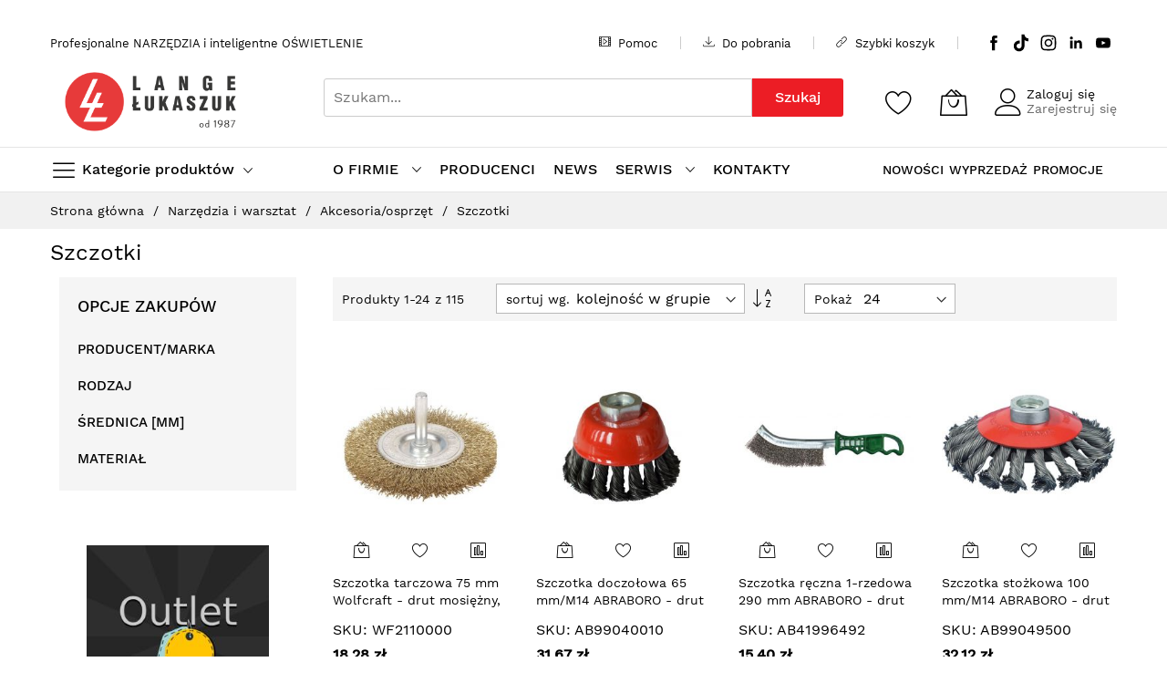

--- FILE ---
content_type: text/html; charset=UTF-8
request_url: https://langelukaszuk.pl/narzedzia-i-warsztat/akcesoria-osprzet/szczotki
body_size: 44729
content:
<!doctype html>
<html lang="pl">
<head prefix="og: http://ogp.me/ns# category: http://ogp.me/ns/category#">
    <script>
    var LOCALE = 'pl\u002DPL';
    var BASE_URL = 'https\u003A\u002F\u002Flangelukaszuk.pl\u002F';
    var require = {
        'baseUrl': 'https\u003A\u002F\u002Flangelukaszuk.pl\u002Fstatic\u002Fversion1768252774\u002Ffrontend\u002FMageBig\u002Fmartfury_bettertrade\u002Fpl_PL'
    };</script>    <meta charset="utf-8"/>
<meta name="title" content=" Szczotki| langelukaszuk.pl"/>
<meta name="description" content="Sprawdź ofertę produktów w kategorii Szczotki Sklep internetowy langelukaszuk.pl"/>
<meta name="robots" content="INDEX,FOLLOW"/>
<meta name="viewport" content="width=device-width, initial-scale=1, shrink-to-fit=no"/>
<meta name="format-detection" content="telephone=no"/>
<title> Szczotki| langelukaszuk.pl</title>
<script type="text&#x2F;javascript">    window.dataLayer = window.dataLayer || [];
    function gtag() { dataLayer.push(arguments) }

    window.amConsentManager = window.amConsentManager || {
        consentStates: {
            denied: 'denied',
            granted: 'granted'
        },
        storageName: 'amConsentMode',
        gdprCookie: {
            cookieGroupName: 'amcookie_allowed',
            allCookiesAllowed: '0'
        },
        defaultConsentTypesData: {"ad_storage":{"default":"0","group":"2"},"analytics_storage":{"default":"0","group":"3"},"ad_user_data":{"default":"0","group":"2"},"ad_personalization":{"default":"0","group":"2"}},
        currentStoreId: 1,
        init: function () {
            this.setDefaultConsent();

            if (this.shouldResetConsentState()) {
                this.resetAllowedCookiesGroups();
                this.removeCurrentConsentState();
            } else {
                this.sendUpdateConsent();
            }
        },
        setDefaultConsent: function () {
            let consentState = {};
            for (const [type, data] of Object.entries(this.defaultConsentTypesData)) {
                consentState[type] = data.default === '1' ? this.consentStates.granted : this.consentStates.denied;
            }

            gtag('consent', 'default', consentState);
        },
        updateConsent: function (consent) {
            const storageConsent = this.getPersistedConsentTypeState();
            const consentState = {...storageConsent, ...consent};

            this.persistConsentTypeState(consentState);
            this.sendUpdateConsent();
        },
        sendUpdateConsent: function () {
            gtag('consent', 'update', this.getPersistedConsentTypeStateForGtag());
        },
        removeCurrentConsentState: function () {
            this.persistConsentTypeState({});
        },
        getConsentTypeStateByGroupIds: function (groups) {
            let consentTypeState = {};

            for (const [type, data] of Object.entries(this.defaultConsentTypesData)) {
                consentTypeState[type] = {
                    group: data.group,
                    status: (groups.includes(data.group) || groups.includes(this.gdprCookie.allCookiesAllowed))
                        ? this.consentStates.granted
                        : this.consentStates.denied
                }
            }

            return consentTypeState;
        },
        persistConsentTypeState: function (consentTypeState) {
            let persistedState = this.getPersistedConsentTypeState(false);
            persistedState[this.currentStoreId] = consentTypeState;
            localStorage.setItem(this.storageName, JSON.stringify(persistedState));
        },
        getPersistedConsentTypeState: function (forCurrentStore = true) {
            let persistedStates = JSON.parse(localStorage.getItem(this.storageName)) ?? {};

            if (forCurrentStore) {
                return persistedStates?.[this.currentStoreId] ?? {};
            }

            return persistedStates;
        },
        getPersistedConsentTypeStateForGtag: function () {
            let consentTypeState = {};
            let persistedState = this.getPersistedConsentTypeState();

            for (const [type, data] of Object.entries(persistedState)) {
                consentTypeState[type] = data.status;
            }

            return consentTypeState;
        },
        shouldResetConsentState: function () {
            const persistedConsentTypes = this.getPersistedConsentTypeState();

            if (Object.keys(persistedConsentTypes).length === 0
                || Object.keys(persistedConsentTypes).length !== Object.keys(this.defaultConsentTypesData).length
                || !document.cookie.includes(this.gdprCookie.cookieGroupName)
            ) {
                return true;
            }

            for (const [type, data] of Object.entries(persistedConsentTypes)) {
                if (data.group !== this.defaultConsentTypesData[type].group) {
                    return true;
                }
            }

            return false;
        },
        resetAllowedCookiesGroups: function () {
            document.cookie = this.gdprCookie.cookieGroupName + '=0;max-age=-1;domain=' + location.hostname;
        }
    };

    window.amConsentManager.init();</script>        <link rel="stylesheet" type="text/css" media="all" href="https://langelukaszuk.pl/static/version1768252774/frontend/MageBig/martfury_bettertrade/pl_PL/css/styles-m.css" />
<link rel="stylesheet" type="text/css" media="all" href="https://langelukaszuk.pl/static/version1768252774/frontend/MageBig/martfury_bettertrade/pl_PL/jquery/uppy/dist/uppy-custom.css" />
<link rel="stylesheet" type="text/css" media="all" href="https://langelukaszuk.pl/static/version1768252774/frontend/MageBig/martfury_bettertrade/pl_PL/Amasty_Base/vendor/slick/amslick.min.css" />
<link rel="stylesheet" type="text/css" media="all" href="https://langelukaszuk.pl/static/version1768252774/frontend/MageBig/martfury_bettertrade/pl_PL/Amasty_AdvancedReview/vendor/fancybox/jquery.fancybox.min.css" />
<link rel="stylesheet" type="text/css" media="all" href="https://langelukaszuk.pl/static/version1768252774/frontend/MageBig/martfury_bettertrade/pl_PL/Amasty_Customform/css/form-builder.css" />
<link rel="stylesheet" type="text/css" media="all" href="https://langelukaszuk.pl/static/version1768252774/frontend/MageBig/martfury_bettertrade/pl_PL/Amasty_Customform/css/form-render.css" />
<link rel="stylesheet" type="text/css" media="all" href="https://langelukaszuk.pl/static/version1768252774/frontend/MageBig/martfury_bettertrade/pl_PL/Amasty_Groupcat/js/fancybox/jquery.fancybox.css" />
<link rel="stylesheet" type="text/css" media="all" href="https://langelukaszuk.pl/static/version1768252774/frontend/MageBig/martfury_bettertrade/pl_PL/Amasty_Label/vendor/tooltipster/css/tooltipster.min.css" />
<link rel="stylesheet" type="text/css" media="all" href="https://langelukaszuk.pl/static/version1768252774/frontend/MageBig/martfury_bettertrade/pl_PL/Amasty_PushNotifications/css/custom_prompt.css" />
<link rel="stylesheet" type="text/css" media="all" href="https://langelukaszuk.pl/static/version1768252774/frontend/MageBig/martfury_bettertrade/pl_PL/Amasty_LibSwiperJs/vendor/swiper/swiper.min.css" />
<link rel="stylesheet" type="text/css" media="all" href="https://langelukaszuk.pl/static/version1768252774/frontend/MageBig/martfury_bettertrade/pl_PL/Amasty_Storelocator/vendor/chosen/chosen.min.css" />
<link rel="stylesheet" type="text/css" media="all" href="https://langelukaszuk.pl/static/version1768252774/frontend/MageBig/martfury_bettertrade/pl_PL/PayU_PaymentGateway/css/payu.css" />
<link rel="stylesheet" type="text/css" media="all" href="https://langelukaszuk.pl/static/version1768252774/frontend/MageBig/martfury_bettertrade/pl_PL/Amasty_Preorder/css/ampreorder.css" />
<link rel="stylesheet" type="text/css" media="all" href="https://langelukaszuk.pl/static/version1768252774/frontend/MageBig/martfury_bettertrade/pl_PL/Amasty_ShopbyBase/css/chosen/chosen.css" />
<link rel="stylesheet" type="text/css" media="screen and (min-width: 768px)" href="https://langelukaszuk.pl/static/version1768252774/frontend/MageBig/martfury_bettertrade/pl_PL/css/styles-l.css" />
<link rel="stylesheet" type="text/css" media="print" href="https://langelukaszuk.pl/static/version1768252774/frontend/MageBig/martfury_bettertrade/pl_PL/css/print.css" />
<script type="text/javascript" src="https://langelukaszuk.pl/static/version1768252774/frontend/MageBig/martfury_bettertrade/pl_PL/requirejs/require.js"></script>
<script type="text/javascript" src="https://langelukaszuk.pl/static/version1768252774/frontend/MageBig/martfury_bettertrade/pl_PL/mage/requirejs/mixins.js"></script>
<script type="text/javascript" src="https://langelukaszuk.pl/static/version1768252774/frontend/MageBig/martfury_bettertrade/pl_PL/requirejs-config.js"></script>
<link rel="canonical" href="https://langelukaszuk.pl/narzedzia-i-warsztat/akcesoria-osprzet/szczotki" />
<link rel="icon" type="image/x-icon" href="https://langelukaszuk.pl/media/favicon/stores/1/vf-ll.png" />
<link rel="shortcut icon" type="image/x-icon" href="https://langelukaszuk.pl/media/favicon/stores/1/vf-ll.png" />
        <script type="text/x-magento-init">
        {
            "*": {
                "Magento_PageCache/js/form-key-provider": {
                    "isPaginationCacheEnabled":
                        0                }
            }
        }
    </script>

<script type="text&#x2F;javascript">window.dataLayer = window.dataLayer || [];
window.getAmGa4Cookie = function () {
    let cookies = {};
    document.cookie.split(';').forEach(function (el) {
        let [key, value] = el.split('=');
        cookies[key.trim()] = value;
    });

    return cookies['amga4_customer']
        ? decodeURIComponent(cookies['amga4_customer'])
        : '{}';
};

(function () {
        /**
     * @var {[Object]}
     */
    const userProperties = JSON.parse(window.getAmGa4Cookie());

    if (userProperties.customerGroup) {
        window.dataLayer.push({'customerGroup': userProperties.customerGroup});
    }
    if (userProperties.customerId) {
        window.dataLayer.push({'customerId': userProperties.customerId});
    }
        /**
     * @var {[Object]}
     */
    const dataToPush = JSON.parse('\u005B\u005D');

    dataToPush.forEach((dataObject) => {
        window.dataLayer.push(dataObject);
    });
})();
</script>
<!-- Google Tag Manager -->
<script type="text&#x2F;javascript">function callAmGA4GTM () {
(function(w,d,s,l,i){w[l]=w[l]||[];w[l].push({'gtm.start':
new Date().getTime(),event:'gtm.js'});var f=d.getElementsByTagName(s)[0],
j=d.createElement(s),dl=l!='dataLayer'?'&l='+l:'';j.async=true;j.src=
'https://www.googletagmanager.com/gtm.js?id='+i+dl;var n=d.querySelector('[nonce]');
n&&j.setAttribute('nonce',n.nonce||n.getAttribute('nonce'));f.parentNode.insertBefore(j,f);
})(window,document,'script','dataLayer', 'GTM-PMX6LCXP');
}
</script><!-- End Google Tag Manager -->
<script type="text&#x2F;javascript">(function () {
            callAmGA4GTM();
    })();
</script>
<script type="text&#x2F;javascript">/**
* @typedef {Object} Pixel
* @property {function} initCallback
*/

window.amPixelManager = {
pixelStore: [],
/**
* @returns {void}
*/
init: function () {
this.pixelStore.filter(pixel => !pixel.isActive).forEach(async (pixel, index) => {
pixel.initCallback();
this.pixelStore[index].isActive = true;
});
},
/**
* @param {Pixel} pixel
*/
addPixel: function (pixel) {
this.pixelStore.push({ ...pixel, isActive: false });
},
/**
* @param {string} pixelType
* @returns {Pixel[]}
*/
getActivePixels: function (pixelType) {
return this.pixelStore.filter(pixel => pixel.pixelType === pixelType && pixel.isActive);
}
};
</script>
<script>    (function (w, d, t) {
        function initTikTokPixel(tikTokId, w, d, t) {
            w.TiktokAnalyticsObject = t;
            var ttq = w[t] = w[t] || [];
            ttq.methods = ["page", "track", "identify", "instances", "debug", "on", "off", "once", "ready", "alias", "group", "enableCookie", "disableCookie"], ttq.setAndDefer = function (t, e) {
                t[e] = function () {
                    t.push([e].concat(Array.prototype.slice.call(arguments, 0)))
                }
            };
            for (var i = 0; i < ttq.methods.length; i++) ttq.setAndDefer(ttq, ttq.methods[i]);
            ttq.instance = function (t) {
                for (var e = ttq._i[t] || [], n = 0; n < ttq.methods.length; n++
                ) ttq.setAndDefer(e, ttq.methods[n]);
                return e
            }, ttq.load = function (e, n) {
                var i = "https://analytics.tiktok.com/i18n/pixel/events.js";
                ttq._i = ttq._i || {}, ttq._i[e] = [], ttq._i[e]._u = i, ttq._t = ttq._t || {}, ttq._t[e] = +new Date, ttq._o = ttq._o || {}, ttq._o[e] = n || {};
                n = document.createElement("script");
                n.type = "text/javascript", n.async = !0, n.src = i + "?sdkid=" + e + "&lib=" + t;
                e = document.getElementsByTagName("script")[0];
                e.parentNode.insertBefore(n, e)
            };

            ttq.load(tikTokId);
            ttq.page();
        }window.amPixelManager?.addPixel({
    pixelType: 'tiktok',
    pixelId: 'COL14CBC77U2K6E2FPVG',
    initCallback: function () {
        initTikTokPixel(this.pixelId, w, d, t);
    },
});    })(window, document, 'ttq');</script>
<script type="text&#x2F;javascript">window.amPixelManager.init();
</script><script>    window.initLazyLoadFunction = function(isWait, callback) {
        let eventName,
            variables = arguments;
        eventName = !isWait ? ['load'] : ['keydown', 'mouseover', 'scroll', 'touchstart', 'wheel'];
        (function (events) {
            const initFunction = function () {
                events.forEach(function (eventType) {
                    window.removeEventListener(eventType, initFunction);
                });

                if (variables[2] !== undefined) {
                    callback(variables[2]);
                } else {
                    callback();
                }
            }
            events.forEach(function (eventType) {
                window.addEventListener(eventType, initFunction, {once: true, passive: true})
            })
        })(eventName);
    }</script><script type="text/x-magento-init">
{
    "*": {
        "magebig/ajaxcompare"    : {"enabled":true,"ajaxCompareUrl":"https:\/\/langelukaszuk.pl\/ajaxcompare\/compare\/add\/"}    }
}
</script><script type="text/x-magento-init">
{
    "*": {
        "magebig/ajaxwishlist"    : {"ajaxWishlistUrl":"https:\/\/langelukaszuk.pl\/ajaxwishlist\/wishlist\/add\/","isLogedIn":false}    }
}
</script>    <link rel="stylesheet" media="all" href="https://langelukaszuk.pl/static/version1768252774/frontend/MageBig/martfury_bettertrade/pl_PL/css/localfont.css">
</head>
<body data-container="body"
      data-mage-init='{"loaderAjax": {}, "loader": { "icon": "#"}}'
    id="html-body" class="layout01 page-with-filter page-products categorypath-narzedzia-i-warsztat-akcesoria-osprzet-szczotki category-szczotki catalog-category-view page-layout-2columns-left">
    <!-- Using global js vars to get access to magento base url for firebase component registration -->
<script>
    window.firebaseUrl = "https:\/\/langelukaszuk.pl\/"</script>
<div class="page-wrapper magebig-container"><!-- FBP -->
    
                    <script type="text&#x2F;javascript">!function(f,b,e,v,n,t,s){if(f.fbq)return;n=f.fbq=function(){n.callMethod?
    n.callMethod.apply(n,arguments):n.queue.push(arguments)};if(!f._fbq)f._fbq=n;
    n.push=n;n.loaded=!0;n.version='2.0';n.queue=[];
    t=b.createElement(e);t.async=!0;t.src=v;s=b.getElementsByTagName(e)[0];
    s.parentNode.insertBefore(t,s)}(window,
    document,'script','https://connect.facebook.net/en_US/fbevents.js');
</script>                    <script type="text/x-magento-init">
            {
            "*": {
                "Amasty_GdprFrontendUi/js/facebook-pixel": {
                    "callMethod": "init",
                    "arguments": "720475849325513",
                    "advancedInfo": {}                    }
                }
            }
           </script>
                <!-- Facebook Pixel Code -->
        <noscript>
            <img height="1" width="1" style="display:none" alt="Facebook Pixel"
                 src="https://www.facebook.com/tr?id=720475849325513&ev=PageView&noscript=1"
            />
        </noscript>
        <!-- End Facebook Pixel Code -->
                            <script type="text/x-magento-init">
            {
            "*": {
                "Amasty_GdprFrontendUi/js/facebook-pixel": {
                    "callMethod": "track",
                    "arguments": "PageView"
                    }
                }
            }
           </script>
            
<script type="text/x-magento-init">
    {
        "*": {
            "Magento_PageBuilder/js/widget-initializer": {
                "config": {"[data-content-type=\"slider\"][data-appearance=\"default\"]":{"Magento_PageBuilder\/js\/content-type\/slider\/appearance\/default\/widget":false},"[data-content-type=\"map\"]":{"Magento_PageBuilder\/js\/content-type\/map\/appearance\/default\/widget":false},"[data-content-type=\"row\"]":{"Magento_PageBuilder\/js\/content-type\/row\/appearance\/default\/widget":false},"[data-content-type=\"tabs\"]":{"Magento_PageBuilder\/js\/content-type\/tabs\/appearance\/default\/widget":false},"[data-content-type=\"slide\"]":{"Magento_PageBuilder\/js\/content-type\/slide\/appearance\/default\/widget":{"buttonSelector":".pagebuilder-slide-button","showOverlay":"hover","dataRole":"slide"}},"[data-content-type=\"banner\"]":{"Magento_PageBuilder\/js\/content-type\/banner\/appearance\/default\/widget":{"buttonSelector":".pagebuilder-banner-button","showOverlay":"hover","dataRole":"banner"}},"[data-content-type=\"buttons\"]":{"Magento_PageBuilder\/js\/content-type\/buttons\/appearance\/inline\/widget":false},"[data-content-type=\"products\"][data-appearance=\"carousel\"]":{"Magento_PageBuilder\/js\/content-type\/products\/appearance\/carousel\/widget":false}},
                "breakpoints": {"desktop":{"label":"Desktop","stage":true,"default":true,"class":"desktop-switcher","icon":"Magento_PageBuilder::css\/images\/switcher\/switcher-desktop.svg","conditions":{"min-width":"1024px"},"options":{"products":{"default":{"slidesToShow":"5"}}}},"tablet":{"conditions":{"max-width":"1024px","min-width":"768px"},"options":{"products":{"default":{"slidesToShow":"4"},"continuous":{"slidesToShow":"3"}}}},"mobile":{"label":"Mobile","stage":true,"class":"mobile-switcher","icon":"Magento_PageBuilder::css\/images\/switcher\/switcher-mobile.svg","media":"only screen and (max-width: 767px)","conditions":{"max-width":"767px","min-width":"640px"},"options":{"products":{"default":{"slidesToShow":"3"}}}},"mobile-small":{"conditions":{"max-width":"640px"},"options":{"products":{"default":{"slidesToShow":"2"},"continuous":{"slidesToShow":"1"}}}}}            }
        }
    }
</script>
<script type="text/x-magento-init">
{
    "*": {
        "Magento_Theme/js/magebig": {
            "sticky_header": 1,
            "sticky_type": 2,
            "sticky_offset": 500,
            "sticky_add_cart": 0        }
    }
}
</script>

<script type="text/x-magento-init">
    {
        "*": {
            "mage/cookies": {
                "expires": null,
                "path": "\u002F",
                "domain": ".langelukaszuk.pl",
                "secure": true,
                "lifetime": "86400"
            }
        }
    }
</script>

<script>
    window.cookiesConfig = window.cookiesConfig || {};
    window.cookiesConfig.secure = true;
</script><script>    require.config({
        paths: {
            googleMaps: 'https\u003A\u002F\u002Fmaps.googleapis.com\u002Fmaps\u002Fapi\u002Fjs\u003Fv\u003D3.56\u0026key\u003D'
        },
        config: {
            'Magento_PageBuilder/js/utils/map': {
                style: '',
            },
            'Magento_PageBuilder/js/content-type/map/preview': {
                apiKey: '',
                apiKeyErrorMessage: 'You\u0020must\u0020provide\u0020a\u0020valid\u0020\u003Ca\u0020href\u003D\u0027https\u003A\u002F\u002Flangelukaszuk.pl\u002Fadminhtml\u002Fsystem_config\u002Fedit\u002Fsection\u002Fcms\u002F\u0023cms_pagebuilder\u0027\u0020target\u003D\u0027_blank\u0027\u003EGoogle\u0020Maps\u0020API\u0020key\u003C\u002Fa\u003E\u0020to\u0020use\u0020a\u0020map.'
            },
            'Magento_PageBuilder/js/form/element/map': {
                apiKey: '',
                apiKeyErrorMessage: 'You\u0020must\u0020provide\u0020a\u0020valid\u0020\u003Ca\u0020href\u003D\u0027https\u003A\u002F\u002Flangelukaszuk.pl\u002Fadminhtml\u002Fsystem_config\u002Fedit\u002Fsection\u002Fcms\u002F\u0023cms_pagebuilder\u0027\u0020target\u003D\u0027_blank\u0027\u003EGoogle\u0020Maps\u0020API\u0020key\u003C\u002Fa\u003E\u0020to\u0020use\u0020a\u0020map.'
            },
        }
    });</script><script>
    require.config({
        shim: {
            'Magento_PageBuilder/js/utils/map': {
                deps: ['googleMaps']
            }
        }
    });</script>
<!-- Google Tag Manager (noscript) -->
<noscript>
    <iframe src="https://www.googletagmanager.com/ns.html?id=GTM-PMX6LCXP"
            height="0" width="0" style="display:none;visibility:hidden"></iframe>
</noscript>
<!-- End Google Tag Manager (noscript) -->

<script type="text/x-magento-init">
    {
        "*": {
            "Amasty_GA4/js/event/ajax-observer": {
                "observedEvents": [{"gaEvent":"add_to_cart","pathname":"checkout\/cart\/add","observerType":"ajaxComplete"},{"gaEvent":"add_to_cart","pathname":"amasty_cart\/cart\/add","observerType":"ajaxComplete"},{"gaEvent":"remove_from_cart","pathname":"checkout\/sidebar\/removeItem","observerType":"ajaxSend"},{"gaEvent":"add_payment_info","pathname":"\/set-payment-information","observerType":"ajaxComplete"},{"gaEvent":"add_shipping_info","pathname":"\/shipping-information","observerType":"ajaxComplete"}]            }
        }
    }
</script>

<script type="text/x-magento-init">
    {
        "*": {
            "Amasty_GA4/js/event/product/wishlist": {}
        }
    }
</script>



    <script type="text/x-magento-init">
        {
            "*": {
                "Amasty_InvisibleCaptcha/js/action/am-recaptcha-configure": {
                    "formsToProtect": "form\u005Baction\u002A\u003D\u0022customer\u002Faccount\u002Fcreatepost\u0022\u005D,form\u005Baction\u002A\u003D\u0022customer\u002Faccount\u002FloginPost\u0022\u005D,form\u005Baction\u002A\u003D\u0022customer\u002Faccount\u002Fforgotpasswordpost\u0022\u005D,form\u005Baction\u002A\u003D\u0022customer\u002Faccount\u002Fresetpasswordpost\u0022\u005D,form\u005Baction\u002A\u003D\u0022newsletter\u002Fsubscriber\u002Fnew\u0022\u005D,form\u005Baction\u002A\u003D\u0022contact\u002Findex\u002Fpost\u0022\u005D,form\u005Baction\u002A\u003D\u0022review\u002Fproduct\u002Fpost\u0022\u005D,form\u005Baction\u002A\u003D\u0022amasty_customform\u002Fform\u002Fsubmit\u0022\u005D",
                    "isEnabledOnPayments": "",
                    "checkoutRecaptchaValidateUrl": "https://langelukaszuk.pl/amcapthca/checkout/validate/",
                    "invisibleCaptchaCustomForm": "1",
                    "recaptchaConfig": {
                        "lang": "hl\u003Dpl",
                        "theme": "light",
                        "badge": "bottomright",
                        "sitekey": "6LdqNjEqAAAAAP__LVYRrcn4kOiJnSrLnqWuldfB",
                        "size": "normal",
                        "isInvisible": false,
                        "recaptchaVersion": 2                    },
                    "reCaptchaErrorMessage": "Prove you are not a robot"
                 }
            }
        }
    </script>

            <script>
            // Fix to prevent 'no reCaptcha Token' error while slow site loading.
            // Submit button should catch am-captcha.js initialization8 first
            (function () {
                if (document.readyState === 'loading') {
                    document.addEventListener('DOMContentLoaded', onReadyStateListener);
                } else {
                    onReadyState();
                }

                function onReadyStateListener() {
                    onReadyState();
                }

                function onReadyState (formsOnPage) {
                    if (typeof formsOnPage === 'undefined') {
                        let formsToProtect = "form\u005Baction\u002A\u003D\u0022customer\u002Faccount\u002Fcreatepost\u0022\u005D,form\u005Baction\u002A\u003D\u0022customer\u002Faccount\u002FloginPost\u0022\u005D,form\u005Baction\u002A\u003D\u0022customer\u002Faccount\u002Fforgotpasswordpost\u0022\u005D,form\u005Baction\u002A\u003D\u0022customer\u002Faccount\u002Fresetpasswordpost\u0022\u005D,form\u005Baction\u002A\u003D\u0022newsletter\u002Fsubscriber\u002Fnew\u0022\u005D,form\u005Baction\u002A\u003D\u0022contact\u002Findex\u002Fpost\u0022\u005D,form\u005Baction\u002A\u003D\u0022review\u002Fproduct\u002Fpost\u0022\u005D,form\u005Baction\u002A\u003D\u0022amasty_customform\u002Fform\u002Fsubmit\u0022\u005D";
                        let forms = formsToProtect.split(',');

                        formsOnPage = [];
                        forms.forEach(form => {
                            let existingForm = form ? document.querySelectorAll(form) : [];

                            if (existingForm.length) {
                                formsOnPage.push(existingForm);
                            }
                        })
                    }

                    formsOnPage.forEach(form => {
                        let submit = form[0].querySelector('[type="submit"]');
                        if (submit) {
                            let isAlreadyDisabled = submit.getAttribute('disabled');

                            if (!isAlreadyDisabled) {
                                submit.setAttribute('disabled', true);
                                submit.setAttribute('am-captcha-protect', true);
                            }
                        }
                    })
                }

                                window.addEventListener('amform-elements-rendered', function (event) {
                    onReadyState([event.detail.form]);
                });
                window.addEventListener('am-recaptcha-submit-event', function (event) {
                    onReadyState([event.detail.form]);
                });
                            })();
        </script>
    <div class="widgetplus widgetplus-block slider-0" id="widgetplus-block-2582196409" style="background:#ffffff repeat scroll left top;background-image:url(https://langelukaszuk.pl/media/wysiwyg/magebig/promo/partent-top.jpg)">
                    
    
    
    
    </div>
<header class="page-header"><div class="panel wrapper"><div class="panel header"><a class="action skip contentarea"
   href="#contentarea">
    <span>
        Przejdź do treści    </span>
</a>
</div></div><div class="header-top-inner">
    <div class="container">
        <div class="row align-items-center header-top-row">
            <div class="d-none d-md-block col-sm-3 col-lg-5">
                <div class="welcome">Profesjonalne NARZĘDZIA i inteligentne OŚWIETLENIE</div>
            </div>
            <div class="col-12 col-md-9 col-lg-7">
                <div class="row align-items-center justify-content-end top-link-wrap">
                    <div class="col-auto top-links"><a href="/pomoc"><span class="mbi mbi-film-play"> </span>&nbsp; Pomoc</a></div>
<div class="col-auto top-links"><a href="/do-pobrania"><span class="mbi mbi-download2"> </span>&nbsp; Do pobrania</a></div>
<div class="col-auto top-links"><a href="/importcart/index/upload"><span class="mbi mbi-link2"> </span>&nbsp; Szybki koszyk</a></div>
<div style="display: flex; flex-wrap: wrap; align-items: center; justify-content: center;"><a href="https://www.facebook.com/LangeLukaszuk" target="_blank" rel="noopener noreferrer" style="text-decoration: none; border: 0; width: 24px; height: 24px; padding: 0; margin: 3px; color: #000000;"><svg class="niftybutton-facebook" style="display: block; fill: currentColor;" data-donate="true" data-tag="fac" data-name="Facebook" viewBox="0 0 512 512"><title>Facebook </title>
  <path d="M211.9 197.4h-36.7v59.9h36.7V433.1h70.5V256.5h49.2l5.2-59.1h-54.4c0 0 0-22.1 0-33.7 0-13.9 2.8-19.5 16.3-19.5 10.9 0 38.2 0 38.2 0V82.9c0 0-40.2 0-48.8 0 -52.5 0-76.1 23.1-76.1 67.3C211.9 188.8 211.9 197.4 211.9 197.4z"></path>
  </svg></a><a href="https://www.tiktok.com/@langelukaszuk" target="_blank" rel="noopener noreferrer" style="text-decoration: none; border: 0; width: 24px; height: 24px; padding: 0; margin: 3px; color: #000000;"><svg class="niftybutton-tiktok" style="display: block; fill: currentColor;" data-donate="true" data-tag="tic" data-name="TikTok" viewBox="0 0 512 512"><title>TikTok </title>
  <path d="M 386.160156 141.550781 C 383.457031 140.15625 380.832031 138.625 378.285156 136.964844 C 370.878906 132.070312 364.085938 126.300781 358.058594 119.785156 C 342.976562 102.523438 337.339844 85.015625 335.265625 72.757812 L 335.351562 72.757812 C 333.617188 62.582031 334.332031 56 334.441406 56 L 265.742188 56 L 265.742188 321.648438 C 265.742188 325.214844 265.742188 328.742188 265.589844 332.226562 C 265.589844 332.660156 265.550781 333.058594 265.523438 333.523438 C 265.523438 333.714844 265.523438 333.917969 265.484375 334.117188 C 265.484375 334.167969 265.484375 334.214844 265.484375 334.265625 C 264.011719 353.621094 253.011719 370.976562 236.132812 380.566406 C 227.472656 385.496094 217.675781 388.078125 207.707031 388.066406 C 175.699219 388.066406 149.757812 361.964844 149.757812 329.734375 C 149.757812 297.5 175.699219 271.398438 207.707031 271.398438 C 213.765625 271.394531 219.789062 272.347656 225.550781 274.226562 L 225.632812 204.273438 C 190.277344 199.707031 154.621094 210.136719 127.300781 233.042969 C 115.457031 243.328125 105.503906 255.605469 97.882812 269.316406 C 94.984375 274.316406 84.042969 294.410156 82.714844 327.015625 C 81.882812 345.523438 87.441406 364.699219 90.089844 372.625 L 90.089844 372.792969 C 91.757812 377.457031 98.214844 393.382812 108.742188 406.808594 C 117.230469 417.578125 127.253906 427.035156 138.5 434.882812 L 138.5 434.714844 L 138.667969 434.882812 C 171.925781 457.484375 208.800781 456 208.800781 456 C 215.183594 455.742188 236.566406 456 260.851562 444.492188 C 287.785156 431.734375 303.117188 412.726562 303.117188 412.726562 C 312.914062 401.367188 320.703125 388.425781 326.148438 374.449219 C 332.367188 358.109375 334.441406 338.507812 334.441406 330.675781 L 334.441406 189.742188 C 335.273438 190.242188 346.375 197.582031 346.375 197.582031 C 346.375 197.582031 362.367188 207.832031 387.316406 214.507812 C 405.214844 219.257812 429.332031 220.257812 429.332031 220.257812 L 429.332031 152.058594 C 420.882812 152.976562 403.726562 150.308594 386.160156 141.550781 Z M 386.160156 141.550781"></path>
  </svg></a><a href="https://www.instagram.com/langelukaszuk_tools" target="_blank" rel="noopener noreferrer" style="text-decoration: none; border: 0; width: 24px; height: 24px; padding: 0; margin: 3px; color: #000000;"><svg class="niftybutton-instagram" style="display: block; fill: currentColor;" data-donate="true" data-tag="ins" data-name="Instagram" viewBox="0 0 512 512"><title>Instagram </title>
  <path d="M256 109.3c47.8 0 53.4 0.2 72.3 1 17.4 0.8 26.9 3.7 33.2 6.2 8.4 3.2 14.3 7.1 20.6 13.4 6.3 6.3 10.1 12.2 13.4 20.6 2.5 6.3 5.4 15.8 6.2 33.2 0.9 18.9 1 24.5 1 72.3s-0.2 53.4-1 72.3c-0.8 17.4-3.7 26.9-6.2 33.2 -3.2 8.4-7.1 14.3-13.4 20.6 -6.3 6.3-12.2 10.1-20.6 13.4 -6.3 2.5-15.8 5.4-33.2 6.2 -18.9 0.9-24.5 1-72.3 1s-53.4-0.2-72.3-1c-17.4-0.8-26.9-3.7-33.2-6.2 -8.4-3.2-14.3-7.1-20.6-13.4 -6.3-6.3-10.1-12.2-13.4-20.6 -2.5-6.3-5.4-15.8-6.2-33.2 -0.9-18.9-1-24.5-1-72.3s0.2-53.4 1-72.3c0.8-17.4 3.7-26.9 6.2-33.2 3.2-8.4 7.1-14.3 13.4-20.6 6.3-6.3 12.2-10.1 20.6-13.4 6.3-2.5 15.8-5.4 33.2-6.2C202.6 109.5 208.2 109.3 256 109.3M256 77.1c-48.6 0-54.7 0.2-73.8 1.1 -19 0.9-32.1 3.9-43.4 8.3 -11.8 4.6-21.7 10.7-31.7 20.6 -9.9 9.9-16.1 19.9-20.6 31.7 -4.4 11.4-7.4 24.4-8.3 43.4 -0.9 19.1-1.1 25.2-1.1 73.8 0 48.6 0.2 54.7 1.1 73.8 0.9 19 3.9 32.1 8.3 43.4 4.6 11.8 10.7 21.7 20.6 31.7 9.9 9.9 19.9 16.1 31.7 20.6 11.4 4.4 24.4 7.4 43.4 8.3 19.1 0.9 25.2 1.1 73.8 1.1s54.7-0.2 73.8-1.1c19-0.9 32.1-3.9 43.4-8.3 11.8-4.6 21.7-10.7 31.7-20.6 9.9-9.9 16.1-19.9 20.6-31.7 4.4-11.4 7.4-24.4 8.3-43.4 0.9-19.1 1.1-25.2 1.1-73.8s-0.2-54.7-1.1-73.8c-0.9-19-3.9-32.1-8.3-43.4 -4.6-11.8-10.7-21.7-20.6-31.7 -9.9-9.9-19.9-16.1-31.7-20.6 -11.4-4.4-24.4-7.4-43.4-8.3C310.7 77.3 304.6 77.1 256 77.1L256 77.1z"></path>
  <path d="M256 164.1c-50.7 0-91.9 41.1-91.9 91.9s41.1 91.9 91.9 91.9 91.9-41.1 91.9-91.9S306.7 164.1 256 164.1zM256 315.6c-32.9 0-59.6-26.7-59.6-59.6s26.7-59.6 59.6-59.6 59.6 26.7 59.6 59.6S288.9 315.6 256 315.6z"></path>
  <circle cx="351.5" cy="160.5" r="21.5"></circle>
  </svg></a><a href="https://www.linkedin.com/company/lange-%C5%82ukaszuk/?viewAsMember=true" target="_blank" rel="noopener noreferrer" style="text-decoration: none; border: 0; width: 24px; height: 24px; padding: 0; margin: 3px; color: #000000;"><svg class="niftybutton-linkedin" style="display: block; fill: currentColor;" data-donate="true" data-tag="lin" data-name="LinkedIn" viewBox="0 0 512 512"><title>LinkedIn</title>
  <path d="M186.4 142.4c0 19-15.3 34.5-34.2 34.5 -18.9 0-34.2-15.4-34.2-34.5 0-19 15.3-34.5 34.2-34.5C171.1 107.9 186.4 123.4 186.4 142.4zM181.4 201.3h-57.8V388.1h57.8V201.3zM273.8 201.3h-55.4V388.1h55.4c0 0 0-69.3 0-98 0-26.3 12.1-41.9 35.2-41.9 21.3 0 31.5 15 31.5 41.9 0 26.9 0 98 0 98h57.5c0 0 0-68.2 0-118.3 0-50-28.3-74.2-68-74.2 -39.6 0-56.3 30.9-56.3 30.9v-25.2H273.8z"></path>
  </svg></a><a href="https://www.youtube.com/user/langelukaszuk" target="_blank" rel="noopener noreferrer" style="text-decoration: none; border: 0; width: 24px; height: 24px; padding: 0; margin: 3px; color: #000000;"><svg class="niftybutton-youtube" style="display: block; fill: currentColor;" data-donate="true" data-tag="you" data-name="YouTube" viewBox="0 0 512 512"><title>YouTube </title>
  <path d="M422.6 193.6c-5.3-45.3-23.3-51.6-59-54 -50.8-3.5-164.3-3.5-215.1 0 -35.7 2.4-53.7 8.7-59 54 -4 33.6-4 91.1 0 124.8 5.3 45.3 23.3 51.6 59 54 50.9 3.5 164.3 3.5 215.1 0 35.7-2.4 53.7-8.7 59-54C426.6 284.8 426.6 227.3 422.6 193.6zM222.2 303.4v-94.6l90.7 47.3L222.2 303.4z"></path>
  </svg></a></div>                    
                                    </div>
            </div>
        </div>
    </div>
</div>
<div class="header-main-content sticky-menu">
    <div class="container">
        <div class="header-main-inner ">
            <div class="row align-items-center header-maininner-row">
                <div class="col-12 col-md-3 col-lg-3 col-logo">
                    <div class="menu-logo">
                                                <div class="btn-nav-mobile-top d-table-cell d-md-none"><button type="button" class="btn-nav mb-toggle-switch mb-toggle-switch__htx" aria-label="menu"><span></span></button></div>
                                                <div class="logo-top d-table-cell has-btn">
    <div class="logo text-hide">
    <a
        class="logo"
        href="https://langelukaszuk.pl/"
        title="Lange&#x20;&#x0141;ukaszuk"
        aria-label="store logo">
        <img src="https://langelukaszuk.pl/media/logo/stores/1/LL_logo.png"
             title="Lange&#x20;&#x0141;ukaszuk"
             alt="Lange&#x20;&#x0141;ukaszuk"
            width="200"            height="79"        >
    </a>
    </div>
</div>
                        <div class="icon-top-mobile">
                            <div class="minicart-action">
                                <a class="action showcart" href="https://langelukaszuk.pl/checkout/cart/"
                                   data-bind="scope: 'minicart_content'" aria-label="Koszyk">
                                    <i class="mbi mbi-bag2"></i>
                                    <span class="counter qty empty"
                                          data-bind="css: { empty: !!getCartParam('summary_count') == false }, blockLoader: isLoading">
                                    <span class="counter-number" data-bind="html: getCartParam('summary_count') > 9 ? '&nbsp;9<sup>+</sup>' : getCartParam('summary_count')"></span>
                                </span>
                                </a>
                            </div>
                            <div class="user-icon-mobile user-topbar"><i class="mbi mbi-user"></i></div>
                        </div>
                    </div>
                    <div class="mb-navigation vertical-menu d-none d-md-block">
    <div class="title"><span class="mbi mbi-menu"></span><span class="d-none d-md-block">Kategorie produktów            <i class="mbi mbi-ios-arrow-down"></i></span></div>
    <div class="navigation" data-action="navigation">
        <ul class="smartmenu magebig-nav">
            <li class="level0 nav-1 level-top mega_left parent"><a href="https://langelukaszuk.pl/narzedzia-i-warsztat" class="level-top"><span>Narzędzia i warsztat</span></a><i class="mbi mbi-ios-arrow-down"></i><div class="simple-dropdown submenu show-sub" style="width: 270px; height:auto;"><div class="show-sub-content"><div class="mbmenu-block mbmenu-block-center menu-items col12-12 itemgrid itemgrid-4col"><ul class="level0"><li class="level1 item nav-1-1 level-top mega_left parent"><a href="https://langelukaszuk.pl/narzedzia-i-warsztat/akcesoria-osprzet" class="level-top"><span>Akcesoria/osprzęt</span></a><div class="simple-dropdown submenu show-sub" style="width: 270px; height:auto;"><div class="show-sub-content"><ul class="level1"><li class="level2 nav-1-1-1 level-top"><a href="https://langelukaszuk.pl/narzedzia-i-warsztat/akcesoria-osprzet/akumulatory-ladowarki" class="level-top"><span>Akumulatory/ładowarki</span></a></li><li class="level2 nav-1-1-2 level-top"><a href="https://langelukaszuk.pl/narzedzia-i-warsztat/akcesoria-osprzet/artykuly-ochronne" class="level-top"><span>Artykuły ochronne</span></a></li><li class="level2 nav-1-1-3 level-top"><a href="https://langelukaszuk.pl/narzedzia-i-warsztat/akcesoria-osprzet/bity-koncowki" class="level-top"><span>Bity/końcówki</span></a></li><li class="level2 nav-1-1-4 level-top"><a href="https://langelukaszuk.pl/narzedzia-i-warsztat/akcesoria-osprzet/brzeszczoty" class="level-top"><span>Brzeszczoty</span></a></li><li class="level2 nav-1-1-5 level-top"><a href="https://langelukaszuk.pl/narzedzia-i-warsztat/akcesoria-osprzet/dluta" class="level-top"><span>Dłuta</span></a></li><li class="level2 nav-1-1-6 level-top"><a href="https://langelukaszuk.pl/narzedzia-i-warsztat/akcesoria-osprzet/frezy" class="level-top"><span>Frezy</span></a></li><li class="level2 nav-1-1-7 level-top mega_left parent"><a href="https://langelukaszuk.pl/narzedzia-i-warsztat/akcesoria-osprzet/gwintowanie" class="level-top"><span>Gwintowanie</span></a><div class="simple-dropdown submenu show-sub" style="width: 270px; height:auto;"><div class="show-sub-content"><ul class="level2"><li class="level3 nav-1-1-7-1 level-top"><a href="https://langelukaszuk.pl/narzedzia-i-warsztat/akcesoria-osprzet/gwintowanie/gwintowniki" class="level-top"><span>Gwintowniki</span></a></li><li class="level3 nav-1-1-7-2 level-top"><a href="https://langelukaszuk.pl/narzedzia-i-warsztat/akcesoria-osprzet/gwintowanie/narzynki" class="level-top"><span>Narzynki</span></a></li><li class="level3 nav-1-1-7-3 level-top"><a href="https://langelukaszuk.pl/narzedzia-i-warsztat/akcesoria-osprzet/gwintowanie/uchwyty" class="level-top"><span>Uchwyty</span></a></li><li class="level3 nav-1-1-7-4 level-top"><a href="https://langelukaszuk.pl/narzedzia-i-warsztat/akcesoria-osprzet/gwintowanie/zestawy" class="level-top"><span>Zestawy</span></a></li><li class="level3 nav-1-1-7-5 level-top"><a href="https://langelukaszuk.pl/narzedzia-i-warsztat/akcesoria-osprzet/gwintowanie/pozostale" class="level-top"><span>Pozostałe</span></a></li></ul></div></div></li><li class="level2 nav-1-1-8 level-top"><a href="https://langelukaszuk.pl/narzedzia-i-warsztat/akcesoria-osprzet/imadla" class="level-top"><span>Imadła</span></a></li><li class="level2 nav-1-1-9 level-top"><a href="https://langelukaszuk.pl/narzedzia-i-warsztat/akcesoria-osprzet/klucze-do-elektronarzedzi" class="level-top"><span>Klucze do elektronarzędzi</span></a></li><li class="level2 nav-1-1-10 level-top"><a href="https://langelukaszuk.pl/narzedzia-i-warsztat/akcesoria-osprzet/markery" class="level-top"><span>Markery</span></a></li><li class="level2 nav-1-1-11 level-top"><a href="https://langelukaszuk.pl/narzedzia-i-warsztat/akcesoria-osprzet/olowki" class="level-top"><span>Ołówki</span></a></li><li class="level2 nav-1-1-12 level-top mega_left parent"><a href="https://langelukaszuk.pl/narzedzia-i-warsztat/akcesoria-osprzet/otwornice" class="level-top"><span>Otwornice</span></a><div class="simple-dropdown submenu show-sub" style="width: 270px; height:auto;"><div class="show-sub-content"><ul class="level2"><li class="level3 nav-1-1-12-6 level-top"><a href="https://langelukaszuk.pl/narzedzia-i-warsztat/akcesoria-osprzet/otwornice/otwornice-bim" class="level-top"><span>Otwornice bim</span></a></li><li class="level3 nav-1-1-12-7 level-top"><a href="https://langelukaszuk.pl/narzedzia-i-warsztat/akcesoria-osprzet/otwornice/otwornice-do-betonu" class="level-top"><span>Otwornice do betonu</span></a></li><li class="level3 nav-1-1-12-8 level-top"><a href="https://langelukaszuk.pl/narzedzia-i-warsztat/akcesoria-osprzet/otwornice/otwornice-do-drewna" class="level-top"><span>Otwornice do drewna</span></a></li><li class="level3 nav-1-1-12-9 level-top"><a href="https://langelukaszuk.pl/narzedzia-i-warsztat/akcesoria-osprzet/otwornice/otwornice-do-plytek" class="level-top"><span>Otwornice do płytek</span></a></li><li class="level3 nav-1-1-12-10 level-top"><a href="https://langelukaszuk.pl/narzedzia-i-warsztat/akcesoria-osprzet/otwornice/otwornice-regulowane" class="level-top"><span>Otwornice regulowane</span></a></li><li class="level3 nav-1-1-12-11 level-top"><a href="https://langelukaszuk.pl/narzedzia-i-warsztat/akcesoria-osprzet/otwornice/system-ratio" class="level-top"><span>System ratio</span></a></li><li class="level3 nav-1-1-12-12 level-top"><a href="https://langelukaszuk.pl/narzedzia-i-warsztat/akcesoria-osprzet/otwornice/wycinaki-do-kranow" class="level-top"><span>Wycinaki do kranów</span></a></li><li class="level3 nav-1-1-12-13 level-top"><a href="https://langelukaszuk.pl/narzedzia-i-warsztat/akcesoria-osprzet/otwornice/zestawy" class="level-top"><span>Zestawy</span></a></li><li class="level3 nav-1-1-12-14 level-top"><a href="https://langelukaszuk.pl/narzedzia-i-warsztat/akcesoria-osprzet/otwornice/pozostale" class="level-top"><span>Pozostałe</span></a></li></ul></div></div></li><li class="level2 nav-1-1-13 level-top"><a href="https://langelukaszuk.pl/narzedzia-i-warsztat/akcesoria-osprzet/organizery" class="level-top"><span>Organizery</span></a></li><li class="level2 nav-1-1-14 level-top mega_left parent"><a href="https://langelukaszuk.pl/narzedzia-i-warsztat/akcesoria-osprzet/pily" class="level-top"><span>Piły</span></a><div class="simple-dropdown submenu show-sub" style="width: 270px; height:auto;"><div class="show-sub-content"><ul class="level2"><li class="level3 nav-1-1-14-15 level-top"><a href="https://langelukaszuk.pl/narzedzia-i-warsztat/akcesoria-osprzet/pily/tarczowe" class="level-top"><span>Tarczowe</span></a></li><li class="level3 nav-1-1-14-16 level-top"><a href="https://langelukaszuk.pl/narzedzia-i-warsztat/akcesoria-osprzet/pily/reczne-i-akcesoria" class="level-top"><span>Ręczne i akcesoria</span></a></li></ul></div></div></li><li class="level2 nav-1-1-15 level-top"><a href="https://langelukaszuk.pl/narzedzia-i-warsztat/akcesoria-osprzet/poglebiacze-nawiertaki" class="level-top"><span>Pogłębiacze/nawiertaki</span></a></li><li class="level2 nav-1-1-16 level-top"><a href="https://langelukaszuk.pl/narzedzia-i-warsztat/akcesoria-osprzet/pompy" class="level-top"><span>Pompy</span></a></li><li class="level2 nav-1-1-17 level-top"><a href="https://langelukaszuk.pl/narzedzia-i-warsztat/akcesoria-osprzet/prowadnice" class="level-top"><span>Prowadnice</span></a></li><li class="level2 nav-1-1-18 level-top"><a href="https://langelukaszuk.pl/narzedzia-i-warsztat/akcesoria-osprzet/przedluzacze" class="level-top"><span>Przedłużacze</span></a></li><li class="level2 nav-1-1-19 level-top"><a href="https://langelukaszuk.pl/narzedzia-i-warsztat/akcesoria-osprzet/przewody-zasilajace" class="level-top"><span>Przewody zasilające</span></a></li><li class="level2 nav-1-1-20 level-top"><a href="https://langelukaszuk.pl/narzedzia-i-warsztat/akcesoria-osprzet/punktaki-rysiki" class="level-top"><span>Punktaki/rysiki</span></a></li><li class="level2 nav-1-1-21 level-top mega_left parent"><a href="https://langelukaszuk.pl/narzedzia-i-warsztat/akcesoria-osprzet/szczotki" class="level-top"><span>Szczotki</span></a><div class="simple-dropdown submenu show-sub" style="width: 270px; height:auto;"><div class="show-sub-content"><ul class="level2"><li class="level3 nav-1-1-21-17 level-top"><a href="https://langelukaszuk.pl/narzedzia-i-warsztat/akcesoria-osprzet/szczotki/szczotki-doczolowe" class="level-top"><span>Szczotki doczołowe</span></a></li><li class="level3 nav-1-1-21-18 level-top"><a href="https://langelukaszuk.pl/narzedzia-i-warsztat/akcesoria-osprzet/szczotki/szczotki-stozkowe" class="level-top"><span>Szczotki stożkowe</span></a></li><li class="level3 nav-1-1-21-19 level-top"><a href="https://langelukaszuk.pl/narzedzia-i-warsztat/akcesoria-osprzet/szczotki/szczotki-tarczowe" class="level-top"><span>Szczotki tarczowe</span></a></li><li class="level3 nav-1-1-21-20 level-top"><a href="https://langelukaszuk.pl/narzedzia-i-warsztat/akcesoria-osprzet/szczotki/pozostale" class="level-top"><span>Pozostałe</span></a></li></ul></div></div></li><li class="level2 nav-1-1-22 level-top mega_left parent"><a href="https://langelukaszuk.pl/narzedzia-i-warsztat/akcesoria-osprzet/stojaki" class="level-top"><span>Stojaki</span></a><div class="simple-dropdown submenu show-sub" style="width: 270px; height:auto;"><div class="show-sub-content"><ul class="level2"><li class="level3 nav-1-1-22-21 level-top"><a href="https://langelukaszuk.pl/narzedzia-i-warsztat/akcesoria-osprzet/stojaki/stojaki-na-drewno" class="level-top"><span>Stojaki na drewno</span></a></li><li class="level3 nav-1-1-22-22 level-top"><a href="https://langelukaszuk.pl/narzedzia-i-warsztat/akcesoria-osprzet/stojaki/stojaki-na-szlifierke" class="level-top"><span>Stojaki na szlifierkę</span></a></li><li class="level3 nav-1-1-22-23 level-top"><a href="https://langelukaszuk.pl/narzedzia-i-warsztat/akcesoria-osprzet/stojaki/stojaki-na-wiertarke" class="level-top"><span>Stojaki na wiertarkę</span></a></li><li class="level3 nav-1-1-22-24 level-top"><a href="https://langelukaszuk.pl/narzedzia-i-warsztat/akcesoria-osprzet/stojaki/pozostale" class="level-top"><span>Pozostałe</span></a></li></ul></div></div></li><li class="level2 nav-1-1-23 level-top mega_left parent"><a href="https://langelukaszuk.pl/narzedzia-i-warsztat/akcesoria-osprzet/szlifowanie-polerowanie" class="level-top"><span>Szlifowanie/polerowanie</span></a><div class="simple-dropdown submenu show-sub" style="width: 270px; height:auto;"><div class="show-sub-content"><ul class="level2"><li class="level3 nav-1-1-23-25 level-top"><a href="https://langelukaszuk.pl/narzedzia-i-warsztat/akcesoria-osprzet/szlifowanie-polerowanie/dyski-uchwyty" class="level-top"><span>Dyski/uchwyty</span></a></li><li class="level3 nav-1-1-23-26 level-top"><a href="https://langelukaszuk.pl/narzedzia-i-warsztat/akcesoria-osprzet/szlifowanie-polerowanie/kamienie-szlifierskie" class="level-top"><span>Kamienie szlifierskie</span></a></li><li class="level3 nav-1-1-23-27 level-top"><a href="https://langelukaszuk.pl/narzedzia-i-warsztat/akcesoria-osprzet/szlifowanie-polerowanie/krazki-dyski" class="level-top"><span>Krążki/dyski</span></a></li><li class="level3 nav-1-1-23-28 level-top"><a href="https://langelukaszuk.pl/narzedzia-i-warsztat/akcesoria-osprzet/szlifowanie-polerowanie/papiery-szlifierskie" class="level-top"><span>Papiery szlifierskie</span></a></li><li class="level3 nav-1-1-23-29 level-top"><a href="https://langelukaszuk.pl/narzedzia-i-warsztat/akcesoria-osprzet/szlifowanie-polerowanie/plotna" class="level-top"><span>Płótna</span></a></li><li class="level3 nav-1-1-23-30 level-top"><a href="https://langelukaszuk.pl/narzedzia-i-warsztat/akcesoria-osprzet/szlifowanie-polerowanie/polerowanie" class="level-top"><span>Polerowanie</span></a></li><li class="level3 nav-1-1-23-31 level-top"><a href="https://langelukaszuk.pl/narzedzia-i-warsztat/akcesoria-osprzet/szlifowanie-polerowanie/rolki-papieru" class="level-top"><span>Rolki papieru</span></a></li><li class="level3 nav-1-1-23-32 level-top"><a href="https://langelukaszuk.pl/narzedzia-i-warsztat/akcesoria-osprzet/szlifowanie-polerowanie/siatki-scierne" class="level-top"><span>Siatki ścierne</span></a></li><li class="level3 nav-1-1-23-33 level-top"><a href="https://langelukaszuk.pl/narzedzia-i-warsztat/akcesoria-osprzet/szlifowanie-polerowanie/tarcze-szlifierskie" class="level-top"><span>Tarcze szlifierskie</span></a></li><li class="level3 nav-1-1-23-34 level-top"><a href="https://langelukaszuk.pl/narzedzia-i-warsztat/akcesoria-osprzet/szlifowanie-polerowanie/tarniki" class="level-top"><span>Tarniki</span></a></li><li class="level3 nav-1-1-23-35 level-top"><a href="https://langelukaszuk.pl/narzedzia-i-warsztat/akcesoria-osprzet/szlifowanie-polerowanie/tasmy-szlifierskie" class="level-top"><span>Taśmy szlifierskie</span></a></li><li class="level3 nav-1-1-23-36 level-top"><a href="https://langelukaszuk.pl/narzedzia-i-warsztat/akcesoria-osprzet/szlifowanie-polerowanie/pozostale" class="level-top"><span>Pozostałe</span></a></li></ul></div></div></li><li class="level2 nav-1-1-24 level-top mega_left parent"><a href="https://langelukaszuk.pl/narzedzia-i-warsztat/akcesoria-osprzet/tarcze" class="level-top"><span>Tarcze</span></a><div class="simple-dropdown submenu show-sub" style="width: 270px; height:auto;"><div class="show-sub-content"><ul class="level2"><li class="level3 nav-1-1-24-37 level-top mega_left parent"><a href="https://langelukaszuk.pl/narzedzia-i-warsztat/akcesoria-osprzet/tarcze/diamentowe" class="level-top"><span>Diamentowe</span></a><div class="simple-dropdown submenu show-sub" style="width: 270px; height:auto;"><div class="show-sub-content"><ul class="level3"><li class="level4 nav-1-1-24-37-1 level-top"><a href="https://langelukaszuk.pl/narzedzia-i-warsztat/akcesoria-osprzet/tarcze/diamentowe/do-asfaltu" class="level-top"><span>Do asfaltu</span></a></li><li class="level4 nav-1-1-24-37-2 level-top"><a href="https://langelukaszuk.pl/narzedzia-i-warsztat/akcesoria-osprzet/tarcze/diamentowe/do-betonu" class="level-top"><span>Do betonu</span></a></li><li class="level4 nav-1-1-24-37-3 level-top"><a href="https://langelukaszuk.pl/narzedzia-i-warsztat/akcesoria-osprzet/tarcze/diamentowe/do-plytek" class="level-top"><span>Do płytek</span></a></li><li class="level4 nav-1-1-24-37-4 level-top"><a href="https://langelukaszuk.pl/narzedzia-i-warsztat/akcesoria-osprzet/tarcze/diamentowe/do-szlifowania" class="level-top"><span>Do szlifowania</span></a></li><li class="level4 nav-1-1-24-37-5 level-top"><a href="https://langelukaszuk.pl/narzedzia-i-warsztat/akcesoria-osprzet/tarcze/diamentowe/uniwersalne" class="level-top"><span>Uniwersalne</span></a></li></ul></div></div></li><li class="level3 nav-1-1-24-38 level-top"><a href="https://langelukaszuk.pl/narzedzia-i-warsztat/akcesoria-osprzet/tarcze/do-metalu" class="level-top"><span>Do metalu</span></a></li></ul></div></div></li><li class="level2 nav-1-1-25 hide-cat level-top"><a href="https://langelukaszuk.pl/narzedzia-i-warsztat/akcesoria-osprzet/uchwyty-wiertarskie-walki" class="level-top"><span>Uchwyty wiertarskie/wałki</span></a></li><li class="level2 nav-1-1-26 level-top mega_left parent"><a href="https://langelukaszuk.pl/narzedzia-i-warsztat/akcesoria-osprzet/wiertla" class="level-top"><span>Wiertła</span></a><div class="simple-dropdown submenu show-sub" style="width: 270px; height:auto;"><div class="show-sub-content"><ul class="level2"><li class="level3 nav-1-1-26-39 level-top mega_left parent"><a href="https://langelukaszuk.pl/narzedzia-i-warsztat/akcesoria-osprzet/wiertla/do-betonu-muru" class="level-top"><span>Do betonu/muru</span></a><div class="simple-dropdown submenu show-sub" style="width: 270px; height:auto;"><div class="show-sub-content"><ul class="level3"><li class="level4 nav-1-1-26-39-6 level-top"><a href="https://langelukaszuk.pl/narzedzia-i-warsztat/akcesoria-osprzet/wiertla/do-betonu-muru/sds" class="level-top"><span>SDS+</span></a></li><li class="level4 nav-1-1-26-39-7 level-top"><a href="https://langelukaszuk.pl/narzedzia-i-warsztat/akcesoria-osprzet/wiertla/do-betonu-muru/sds-max" class="level-top"><span>SDS Max</span></a></li><li class="level4 nav-1-1-26-39-8 level-top"><a href="https://langelukaszuk.pl/narzedzia-i-warsztat/akcesoria-osprzet/wiertla/do-betonu-muru/walcowe" class="level-top"><span>Walcowe</span></a></li><li class="level4 nav-1-1-26-39-9 level-top"><a href="https://langelukaszuk.pl/narzedzia-i-warsztat/akcesoria-osprzet/wiertla/do-betonu-muru/zestawy" class="level-top"><span>Zestawy</span></a></li></ul></div></div></li><li class="level3 nav-1-1-26-40 level-top mega_left parent"><a href="https://langelukaszuk.pl/narzedzia-i-warsztat/akcesoria-osprzet/wiertla/do-drewna" class="level-top"><span>Do drewna</span></a><div class="simple-dropdown submenu show-sub" style="width: 270px; height:auto;"><div class="show-sub-content"><ul class="level3"><li class="level4 nav-1-1-26-40-10 level-top"><a href="https://langelukaszuk.pl/narzedzia-i-warsztat/akcesoria-osprzet/wiertla/do-drewna/belkowe" class="level-top"><span>Belkowe</span></a></li><li class="level4 nav-1-1-26-40-11 level-top"><a href="https://langelukaszuk.pl/narzedzia-i-warsztat/akcesoria-osprzet/wiertla/do-drewna/plaskie" class="level-top"><span>Płaskie</span></a></li><li class="level4 nav-1-1-26-40-12 level-top"><a href="https://langelukaszuk.pl/narzedzia-i-warsztat/akcesoria-osprzet/wiertla/do-drewna/sedniki-forstnera" class="level-top"><span>Wiertła Forstnera i sedniki</span></a></li><li class="level4 nav-1-1-26-40-13 level-top"><a href="https://langelukaszuk.pl/narzedzia-i-warsztat/akcesoria-osprzet/wiertla/do-drewna/spiralne" class="level-top"><span>Spiralne</span></a></li><li class="level4 nav-1-1-26-40-14 level-top"><a href="https://langelukaszuk.pl/narzedzia-i-warsztat/akcesoria-osprzet/wiertla/do-drewna/szalunkowe" class="level-top"><span>Szalunkowe</span></a></li><li class="level4 nav-1-1-26-40-15 level-top"><a href="https://langelukaszuk.pl/narzedzia-i-warsztat/akcesoria-osprzet/wiertla/do-drewna/zestawy" class="level-top"><span>Zestawy</span></a></li></ul></div></div></li><li class="level3 nav-1-1-26-41 level-top"><a href="https://langelukaszuk.pl/narzedzia-i-warsztat/akcesoria-osprzet/wiertla/do-kamienia" class="level-top"><span>Do kamienia</span></a></li><li class="level3 nav-1-1-26-42 level-top mega_left parent"><a href="https://langelukaszuk.pl/narzedzia-i-warsztat/akcesoria-osprzet/wiertla/do-metalu" class="level-top"><span>Do metalu</span></a><div class="simple-dropdown submenu show-sub" style="width: 270px; height:auto;"><div class="show-sub-content"><ul class="level3"><li class="level4 nav-1-1-26-42-16 level-top"><a href="https://langelukaszuk.pl/narzedzia-i-warsztat/akcesoria-osprzet/wiertla/do-metalu/hss-czarne" class="level-top"><span>HSS czarne</span></a></li><li class="level4 nav-1-1-26-42-17 level-top"><a href="https://langelukaszuk.pl/narzedzia-i-warsztat/akcesoria-osprzet/wiertla/do-metalu/hss-kobaltowe" class="level-top"><span>HSS kobaltowe</span></a></li><li class="level4 nav-1-1-26-42-18 level-top"><a href="https://langelukaszuk.pl/narzedzia-i-warsztat/akcesoria-osprzet/wiertla/do-metalu/hss-szlifowane" class="level-top"><span>HSS szlifowane</span></a></li><li class="level4 nav-1-1-26-42-19 level-top"><a href="https://langelukaszuk.pl/narzedzia-i-warsztat/akcesoria-osprzet/wiertla/do-metalu/hss-tin" class="level-top"><span>HSS TiN</span></a></li><li class="level4 nav-1-1-26-42-20 hide-cat level-top"><a href="https://langelukaszuk.pl/narzedzia-i-warsztat/akcesoria-osprzet/wiertla/do-metalu/do-spawow" class="level-top"><span>Do spawów</span></a></li><li class="level4 nav-1-1-26-42-21 level-top"><a href="https://langelukaszuk.pl/narzedzia-i-warsztat/akcesoria-osprzet/wiertla/do-metalu/przetoczone" class="level-top"><span>Przetoczone</span></a></li><li class="level4 nav-1-1-26-42-22 level-top"><a href="https://langelukaszuk.pl/narzedzia-i-warsztat/akcesoria-osprzet/wiertla/do-metalu/morsea" class="level-top"><span>Morsea</span></a></li><li class="level4 nav-1-1-26-42-23 hide-cat level-top"><a href="https://langelukaszuk.pl/narzedzia-i-warsztat/akcesoria-osprzet/wiertla/do-metalu/trepanacyjne-koronowe" class="level-top"><span>Trepanacyjne/koronowe</span></a></li><li class="level4 nav-1-1-26-42-24 level-top"><a href="https://langelukaszuk.pl/narzedzia-i-warsztat/akcesoria-osprzet/wiertla/do-metalu/zestawy" class="level-top"><span>Zestawy</span></a></li></ul></div></div></li><li class="level3 nav-1-1-26-43 level-top"><a href="https://langelukaszuk.pl/narzedzia-i-warsztat/akcesoria-osprzet/wiertla/do-plytek-szkla" class="level-top"><span>Do płytek/szkła</span></a></li><li class="level3 nav-1-1-26-44 hide-cat level-top"><a href="https://langelukaszuk.pl/narzedzia-i-warsztat/akcesoria-osprzet/wiertla/wielostopniowe" class="level-top"><span>Wielostopniowe</span></a></li><li class="level3 nav-1-1-26-45 level-top"><a href="https://langelukaszuk.pl/narzedzia-i-warsztat/akcesoria-osprzet/wiertla/pozostale" class="level-top"><span>Pozostałe</span></a></li></ul></div></div></li><li class="level2 nav-1-1-27 hide-cat level-top"><a href="https://langelukaszuk.pl/narzedzia-i-warsztat/akcesoria-osprzet/pozostale" class="level-top"><span>Pozostałe</span></a></li></ul></div></div></li><li class="level1 item nav-1-2 level-top mega_left parent"><a href="https://langelukaszuk.pl/narzedzia-i-warsztat/budowa-remonty" class="level-top"><span>Budowa/remonty</span></a><div class="simple-dropdown submenu show-sub" style="width: 270px; height:auto;"><div class="show-sub-content"><ul class="level1"><li class="level2 nav-1-2-28 level-top"><a href="https://langelukaszuk.pl/narzedzia-i-warsztat/budowa-remonty/sciana-sufit" class="level-top"><span>Ściana/sufit</span></a></li><li class="level2 nav-1-2-29 level-top"><a href="https://langelukaszuk.pl/narzedzia-i-warsztat/budowa-remonty/tarasy" class="level-top"><span>Tarasy</span></a></li><li class="level2 nav-1-2-30 hide-cat level-top"><a href="https://langelukaszuk.pl/narzedzia-i-warsztat/budowa-remonty/minikoparki" class="level-top"><span>Minikoparki</span></a></li></ul></div></div></li><li class="level1 item nav-1-3 level-top mega_left parent"><a href="https://langelukaszuk.pl/narzedzia-i-warsztat/elektronarzedzia" class="level-top"><span>Elektronarzędzia</span></a><div class="simple-dropdown submenu show-sub" style="width: 270px; height:auto;"><div class="show-sub-content"><ul class="level1"><li class="level2 nav-1-3-31 level-top"><a href="https://langelukaszuk.pl/narzedzia-i-warsztat/elektronarzedzia/frezarki-silniki-frezarskie" class="level-top"><span>Frezarki/silniki frezarskie</span></a></li><li class="level2 nav-1-3-32 level-top"><a href="https://langelukaszuk.pl/narzedzia-i-warsztat/elektronarzedzia/grubosciowki" class="level-top"><span>Grubościówki</span></a></li><li class="level2 nav-1-3-33 level-top"><a href="https://langelukaszuk.pl/narzedzia-i-warsztat/elektronarzedzia/klucze-udarowe" class="level-top"><span>Klucze udarowe</span></a></li><li class="level2 nav-1-3-34 hide-cat level-top"><a href="https://langelukaszuk.pl/narzedzia-i-warsztat/elektronarzedzia/lamelownice" class="level-top"><span>Lamelownice</span></a></li><li class="level2 nav-1-3-35 level-top mega_left parent"><a href="https://langelukaszuk.pl/narzedzia-i-warsztat/elektronarzedzia/mieszarki-mieszadla" class="level-top"><span>Mieszarki/mieszadła</span></a><div class="simple-dropdown submenu show-sub" style="width: 270px; height:auto;"><div class="show-sub-content"><ul class="level2"><li class="level3 nav-1-3-35-46 hide-cat level-top"><a href="https://langelukaszuk.pl/narzedzia-i-warsztat/elektronarzedzia/mieszarki-mieszadla/mieszarki" class="level-top"><span>Mieszarki</span></a></li><li class="level3 nav-1-3-35-47 hide-cat level-top"><a href="https://langelukaszuk.pl/narzedzia-i-warsztat/elektronarzedzia/mieszarki-mieszadla/mieszadla" class="level-top"><span>Mieszadła</span></a></li></ul></div></div></li><li class="level2 nav-1-3-36 level-top mega_left parent"><a href="https://langelukaszuk.pl/narzedzia-i-warsztat/elektronarzedzia/opalarki-osprzet" class="level-top"><span>Opalarki/osprzęt</span></a><div class="simple-dropdown submenu show-sub" style="width: 270px; height:auto;"><div class="show-sub-content"><ul class="level2"><li class="level3 nav-1-3-36-48 level-top"><a href="https://langelukaszuk.pl/narzedzia-i-warsztat/elektronarzedzia/opalarki-osprzet/opalarki" class="level-top"><span>Opalarki</span></a></li><li class="level3 nav-1-3-36-49 hide-cat level-top"><a href="https://langelukaszuk.pl/narzedzia-i-warsztat/elektronarzedzia/opalarki-osprzet/dysze" class="level-top"><span>Dysze</span></a></li><li class="level3 nav-1-3-36-50 hide-cat level-top"><a href="https://langelukaszuk.pl/narzedzia-i-warsztat/elektronarzedzia/opalarki-osprzet/pozostale" class="level-top"><span>Pozostałe</span></a></li></ul></div></div></li><li class="level2 nav-1-3-37 hide-cat level-top"><a href="https://langelukaszuk.pl/narzedzia-i-warsztat/elektronarzedzia/ostrzalki" class="level-top"><span>Ostrzałki</span></a></li><li class="level2 nav-1-3-38 hide-cat level-top"><a href="https://langelukaszuk.pl/narzedzia-i-warsztat/elektronarzedzia/osuszacze" class="level-top"><span>Osuszacze</span></a></li><li class="level2 nav-1-3-39 level-top"><a href="https://langelukaszuk.pl/narzedzia-i-warsztat/elektronarzedzia/pilarki" class="level-top"><span>Pilarki</span></a></li><li class="level2 nav-1-3-40 level-top mega_left parent"><a href="https://langelukaszuk.pl/narzedzia-i-warsztat/elektronarzedzia/pily" class="level-top"><span>Piły</span></a><div class="simple-dropdown submenu show-sub" style="width: 270px; height:auto;"><div class="show-sub-content"><ul class="level2"><li class="level3 nav-1-3-40-51 hide-cat level-top"><a href="https://langelukaszuk.pl/narzedzia-i-warsztat/elektronarzedzia/pily/pily-kolyskowe" class="level-top"><span>Piły kołyskowe</span></a></li><li class="level3 nav-1-3-40-52 hide-cat level-top"><a href="https://langelukaszuk.pl/narzedzia-i-warsztat/elektronarzedzia/pily/pily-stolowe" class="level-top"><span>Piły stołowe</span></a></li><li class="level3 nav-1-3-40-53 hide-cat level-top"><a href="https://langelukaszuk.pl/narzedzia-i-warsztat/elektronarzedzia/pily/pily-szablaste" class="level-top"><span>Piły szablaste</span></a></li><li class="level3 nav-1-3-40-54 hide-cat level-top"><a href="https://langelukaszuk.pl/narzedzia-i-warsztat/elektronarzedzia/pily/pily-tasmowe" class="level-top"><span>Piły taśmowe</span></a></li><li class="level3 nav-1-3-40-55 hide-cat level-top"><a href="https://langelukaszuk.pl/narzedzia-i-warsztat/elektronarzedzia/pily/pily-ukosne" class="level-top"><span>Piły ukośne</span></a></li><li class="level3 nav-1-3-40-56 hide-cat level-top"><a href="https://langelukaszuk.pl/narzedzia-i-warsztat/elektronarzedzia/pily/stoly-robocze" class="level-top"><span>Stoły robocze</span></a></li></ul></div></div></li><li class="level2 nav-1-3-41 hide-cat level-top"><a href="https://langelukaszuk.pl/narzedzia-i-warsztat/elektronarzedzia/polerki" class="level-top"><span>Polerki</span></a></li><li class="level2 nav-1-3-42 level-top"><a href="https://langelukaszuk.pl/narzedzia-i-warsztat/elektronarzedzia/przecinarki" class="level-top"><span>Przecinarki</span></a></li><li class="level2 nav-1-3-43 hide-cat level-top"><a href="https://langelukaszuk.pl/narzedzia-i-warsztat/elektronarzedzia/spawarki-zgrzewarki-plastiku" class="level-top"><span>Spawarki/zgrzewarki plastiku</span></a></li><li class="level2 nav-1-3-44 level-top mega_left parent"><a href="https://langelukaszuk.pl/narzedzia-i-warsztat/elektronarzedzia/szlifierki" class="level-top"><span>Szlifierki</span></a><div class="simple-dropdown submenu show-sub" style="width: 270px; height:auto;"><div class="show-sub-content"><ul class="level2"><li class="level3 nav-1-3-44-57 hide-cat level-top"><a href="https://langelukaszuk.pl/narzedzia-i-warsztat/elektronarzedzia/szlifierki/szlifierki-do-gipsu" class="level-top"><span>Szlifierki do gipsu</span></a></li><li class="level3 nav-1-3-44-58 hide-cat level-top"><a href="https://langelukaszuk.pl/narzedzia-i-warsztat/elektronarzedzia/szlifierki/szlifierki-katowe" class="level-top"><span>Szlifierki kątowe</span></a></li><li class="level3 nav-1-3-44-59 hide-cat level-top"><a href="https://langelukaszuk.pl/narzedzia-i-warsztat/elektronarzedzia/szlifierki/szlifierki-stolowe" class="level-top"><span>Szlifierki stołowe</span></a></li><li class="level3 nav-1-3-44-60 hide-cat level-top"><a href="https://langelukaszuk.pl/narzedzia-i-warsztat/elektronarzedzia/szlifierki/szlifierki-tasmowe" class="level-top"><span>Szlifierki taśmowe</span></a></li><li class="level3 nav-1-3-44-61 hide-cat level-top"><a href="https://langelukaszuk.pl/narzedzia-i-warsztat/elektronarzedzia/szlifierki/szlifierki-oscylacyjne-mimosrodowe" class="level-top"><span>Szlifierki oscylacyjne/mimośrodowe</span></a></li></ul></div></div></li><li class="level2 nav-1-3-45 hide-cat level-top"><a href="https://langelukaszuk.pl/narzedzia-i-warsztat/elektronarzedzia/urzadzenia-wielofunkcyjne" class="level-top"><span>Urządzenia wielofunkcyjne</span></a></li><li class="level2 nav-1-3-46 level-top"><a href="https://langelukaszuk.pl/narzedzia-i-warsztat/elektronarzedzia/wiertarki-mlotowiertarki" class="level-top"><span>Wiertarki/młotowiertarki</span></a></li><li class="level2 nav-1-3-47 level-top mega_left parent"><a href="https://langelukaszuk.pl/narzedzia-i-warsztat/elektronarzedzia/wkretarki-wkretaki" class="level-top"><span>Wkrętarki/wkrętaki</span></a><div class="simple-dropdown submenu show-sub" style="width: 270px; height:auto;"><div class="show-sub-content"><ul class="level2"><li class="level3 nav-1-3-47-62 hide-cat level-top"><a href="https://langelukaszuk.pl/narzedzia-i-warsztat/elektronarzedzia/wkretarki-wkretaki/wkretaki" class="level-top"><span>Wkrętaki</span></a></li><li class="level3 nav-1-3-47-63 hide-cat level-top"><a href="https://langelukaszuk.pl/narzedzia-i-warsztat/elektronarzedzia/wkretarki-wkretaki/wkretarki" class="level-top"><span>Wkrętarki</span></a></li><li class="level3 nav-1-3-47-64 hide-cat level-top"><a href="https://langelukaszuk.pl/narzedzia-i-warsztat/elektronarzedzia/wkretarki-wkretaki/zestawy" class="level-top"><span>Zestawy</span></a></li></ul></div></div></li><li class="level2 nav-1-3-48 hide-cat level-top"><a href="https://langelukaszuk.pl/narzedzia-i-warsztat/elektronarzedzia/wyrzynarki" class="level-top"><span>Wyrzynarki</span></a></li><li class="level2 nav-1-3-49 level-top"><a href="https://langelukaszuk.pl/narzedzia-i-warsztat/elektronarzedzia/zaglebiarki" class="level-top"><span>Zagłębiarki</span></a></li><li class="level2 nav-1-3-50 hide-cat level-top"><a href="https://langelukaszuk.pl/narzedzia-i-warsztat/elektronarzedzia/zakretarki" class="level-top"><span>Zakrętarki</span></a></li><li class="level2 nav-1-3-51 hide-cat level-top"><a href="https://langelukaszuk.pl/narzedzia-i-warsztat/elektronarzedzia/pozostale" class="level-top"><span>Pozostałe</span></a></li></ul></div></div></li><li class="level1 item nav-1-4 level-top mega_left parent"><a href="https://langelukaszuk.pl/narzedzia-i-warsztat/klejenie-uszczelnianie" class="level-top"><span>Klejenie/uszczelnianie</span></a><div class="simple-dropdown submenu show-sub" style="width: 270px; height:auto;"><div class="show-sub-content"><ul class="level1"><li class="level2 nav-1-4-52 level-top"><a href="https://langelukaszuk.pl/narzedzia-i-warsztat/klejenie-uszczelnianie/klej-na-goraco" class="level-top"><span>Klej na gorąco</span></a></li><li class="level2 nav-1-4-53 level-top"><a href="https://langelukaszuk.pl/narzedzia-i-warsztat/klejenie-uszczelnianie/pistolety-do-kleju" class="level-top"><span>Pistolety do kleju</span></a></li><li class="level2 nav-1-4-54 level-top"><a href="https://langelukaszuk.pl/narzedzia-i-warsztat/klejenie-uszczelnianie/wyciskacze-do-silikonu-i-mas" class="level-top"><span>Wyciskacze do silikonu i mas</span></a></li></ul></div></div></li><li class="level1 item nav-1-5 level-top mega_left parent"><a href="https://langelukaszuk.pl/narzedzia-i-warsztat/maszyny-urzadzenia" class="level-top"><span>Maszyny/urządzenia</span></a><div class="simple-dropdown submenu show-sub" style="width: 270px; height:auto;"><div class="show-sub-content"><ul class="level1"><li class="level2 nav-1-5-55 level-top"><a href="https://langelukaszuk.pl/narzedzia-i-warsztat/maszyny-urzadzenia/betoniarki" class="level-top"><span>Betoniarki</span></a></li><li class="level2 nav-1-5-56 level-top"><a href="https://langelukaszuk.pl/narzedzia-i-warsztat/maszyny-urzadzenia/bulawy-napedy" class="level-top"><span>Buławy/napędy</span></a></li><li class="level2 nav-1-5-57 level-top"><a href="https://langelukaszuk.pl/narzedzia-i-warsztat/maszyny-urzadzenia/cykliniarki" class="level-top"><span>Cykliniarki</span></a></li><li class="level2 nav-1-5-58 level-top"><a href="https://langelukaszuk.pl/narzedzia-i-warsztat/maszyny-urzadzenia/frezarki-do-betonu" class="level-top"><span>Frezarki do betonu</span></a></li><li class="level2 nav-1-5-59 level-top"><a href="https://langelukaszuk.pl/narzedzia-i-warsztat/maszyny-urzadzenia/generatory-pradu" class="level-top"><span>Generatory prądu</span></a></li><li class="level2 nav-1-5-60 level-top"><a href="https://langelukaszuk.pl/narzedzia-i-warsztat/maszyny-urzadzenia/hydrofory" class="level-top"><span>Hydrofory</span></a></li><li class="level2 nav-1-5-61 level-top"><a href="https://langelukaszuk.pl/narzedzia-i-warsztat/maszyny-urzadzenia/kompresory" class="level-top"><span>Kompresory</span></a></li><li class="level2 nav-1-5-62 level-top"><a href="https://langelukaszuk.pl/narzedzia-i-warsztat/maszyny-urzadzenia/listwy-wibracyjne" class="level-top"><span>Listwy wibracyjne</span></a></li><li class="level2 nav-1-5-63 level-top mega_left parent"><a href="https://langelukaszuk.pl/narzedzia-i-warsztat/maszyny-urzadzenia/luparki-do-drewna" class="level-top"><span>Łuparki do drewna</span></a><div class="simple-dropdown submenu show-sub" style="width: 270px; height:auto;"><div class="show-sub-content"><ul class="level2"><li class="level3 nav-1-5-63-65 hide-cat level-top"><a href="https://langelukaszuk.pl/narzedzia-i-warsztat/maszyny-urzadzenia/luparki-do-drewna/kliny-do-luparek-do-drewna" class="level-top"><span>Kliny do łuparek do drewna</span></a></li></ul></div></div></li><li class="level2 nav-1-5-64 level-top"><a href="https://langelukaszuk.pl/narzedzia-i-warsztat/maszyny-urzadzenia/odciagi" class="level-top"><span>Odciągi</span></a></li><li class="level2 nav-1-5-65 level-top"><a href="https://langelukaszuk.pl/narzedzia-i-warsztat/maszyny-urzadzenia/szlifierki-renowacyjne" class="level-top"><span>Szlifierki renowacyjne</span></a></li><li class="level2 nav-1-5-66 level-top"><a href="https://langelukaszuk.pl/narzedzia-i-warsztat/maszyny-urzadzenia/swidry" class="level-top"><span>Świdry</span></a></li><li class="level2 nav-1-5-67 level-top"><a href="https://langelukaszuk.pl/narzedzia-i-warsztat/maszyny-urzadzenia/tokarki" class="level-top"><span>Tokarki</span></a></li><li class="level2 nav-1-5-68 level-top"><a href="https://langelukaszuk.pl/narzedzia-i-warsztat/maszyny-urzadzenia/wciagarki" class="level-top"><span>Wciągarki</span></a></li><li class="level2 nav-1-5-69 level-top"><a href="https://langelukaszuk.pl/narzedzia-i-warsztat/maszyny-urzadzenia/wiertarki-stolowe" class="level-top"><span>Wiertarki stołowe</span></a></li><li class="level2 nav-1-5-70 level-top mega_left parent"><a href="https://langelukaszuk.pl/narzedzia-i-warsztat/maszyny-urzadzenia/wiertnice-osprzet" class="level-top"><span>Wiertnice/osprzęt</span></a><div class="simple-dropdown submenu show-sub" style="width: 270px; height:auto;"><div class="show-sub-content"><ul class="level2"><li class="level3 nav-1-5-70-66 level-top"><a href="https://langelukaszuk.pl/narzedzia-i-warsztat/maszyny-urzadzenia/wiertnice-osprzet/wiertla-koronowe" class="level-top"><span>Wiertła koronowe</span></a></li><li class="level3 nav-1-5-70-67 level-top"><a href="https://langelukaszuk.pl/narzedzia-i-warsztat/maszyny-urzadzenia/wiertnice-osprzet/wiertnice-statywy" class="level-top"><span>Wiertnice/statywy</span></a></li><li class="level3 nav-1-5-70-68 level-top"><a href="https://langelukaszuk.pl/narzedzia-i-warsztat/maszyny-urzadzenia/wiertnice-osprzet/osprzet" class="level-top"><span>Osprzęt</span></a></li></ul></div></div></li><li class="level2 nav-1-5-71 level-top"><a href="https://langelukaszuk.pl/narzedzia-i-warsztat/maszyny-urzadzenia/wywrotki-gasienicowe" class="level-top"><span>Wywrotki gąsienicowe</span></a></li><li class="level2 nav-1-5-72 level-top"><a href="https://langelukaszuk.pl/narzedzia-i-warsztat/maszyny-urzadzenia/zageszczarki-skoczki" class="level-top"><span>Zagęszczarki/skoczki</span></a></li></ul></div></div></li><li class="level1 item nav-1-6 level-top"><a href="https://langelukaszuk.pl/narzedzia-i-warsztat/meble-warsztatowe" class="level-top"><span>Meble warsztatowe</span></a></li><li class="level1 item nav-1-7 level-top mega_left parent"><a href="https://langelukaszuk.pl/narzedzia-i-warsztat/mikronarzedzia" class="level-top"><span>Mikronarzędzia</span></a><div class="simple-dropdown submenu show-sub" style="width: 270px; height:auto;"><div class="show-sub-content"><ul class="level1"><li class="level2 nav-1-7-73 level-top"><a href="https://langelukaszuk.pl/narzedzia-i-warsztat/mikronarzedzia/mikronarzedzia-reczne" class="level-top"><span>Mikronarzędzia ręczne</span></a></li><li class="level2 nav-1-7-74 level-top"><a href="https://langelukaszuk.pl/narzedzia-i-warsztat/mikronarzedzia/mikronarzedzia-stolowe" class="level-top"><span>Mikronarzędzia stołowe</span></a></li><li class="level2 nav-1-7-75 level-top"><a href="https://langelukaszuk.pl/narzedzia-i-warsztat/mikronarzedzia/akcesoria" class="level-top"><span>Akcesoria</span></a></li><li class="level2 nav-1-7-76 level-top"><a href="https://langelukaszuk.pl/narzedzia-i-warsztat/mikronarzedzia/osprzet" class="level-top"><span>Osprzęt</span></a></li></ul></div></div></li><li class="level1 item nav-1-8 level-top mega_left parent"><a href="https://langelukaszuk.pl/narzedzia-i-warsztat/narzedzia-reczne" class="level-top"><span>Narzędzia ręczne</span></a><div class="simple-dropdown submenu show-sub" style="width: 270px; height:auto;"><div class="show-sub-content"><ul class="level1"><li class="level2 nav-1-8-77 level-top"><a href="https://langelukaszuk.pl/narzedzia-i-warsztat/narzedzia-reczne/gilotyny-do-paneli" class="level-top"><span>Gilotyny do paneli</span></a></li><li class="level2 nav-1-8-78 level-top"><a href="https://langelukaszuk.pl/narzedzia-i-warsztat/narzedzia-reczne/klucze" class="level-top"><span>Klucze</span></a></li><li class="level2 nav-1-8-79 level-top"><a href="https://langelukaszuk.pl/narzedzia-i-warsztat/narzedzia-reczne/kolkowanie-akcesoria" class="level-top"><span>Kołkowanie/akcesoria</span></a></li><li class="level2 nav-1-8-80 level-top"><a href="https://langelukaszuk.pl/narzedzia-i-warsztat/narzedzia-reczne/kombinerki" class="level-top"><span>Kombinerki</span></a></li><li class="level2 nav-1-8-81 level-top"><a href="https://langelukaszuk.pl/narzedzia-i-warsztat/narzedzia-reczne/multitool" class="level-top"><span>Multitool</span></a></li><li class="level2 nav-1-8-82 level-top"><a href="https://langelukaszuk.pl/narzedzia-i-warsztat/narzedzia-reczne/nitownice-nity" class="level-top"><span>Nitownice/nity</span></a></li><li class="level2 nav-1-8-83 level-top"><a href="https://langelukaszuk.pl/narzedzia-i-warsztat/narzedzia-reczne/noze-ostrza" class="level-top"><span>Noże/ostrza</span></a></li><li class="level2 nav-1-8-84 level-top"><a href="https://langelukaszuk.pl/narzedzia-i-warsztat/narzedzia-reczne/nozyce" class="level-top"><span>Nożyce</span></a></li><li class="level2 nav-1-8-85 level-top"><a href="https://langelukaszuk.pl/narzedzia-i-warsztat/narzedzia-reczne/obcinaczki" class="level-top"><span>Obcinaczki</span></a></li><li class="level2 nav-1-8-86 level-top"><a href="https://langelukaszuk.pl/narzedzia-i-warsztat/narzedzia-reczne/przecinarki-akcesoria" class="level-top"><span>Przecinarki/akcesoria</span></a></li><li class="level2 nav-1-8-87 level-top"><a href="https://langelukaszuk.pl/narzedzia-i-warsztat/narzedzia-reczne/szczypce" class="level-top"><span>Szczypce</span></a></li><li class="level2 nav-1-8-88 level-top"><a href="https://langelukaszuk.pl/narzedzia-i-warsztat/narzedzia-reczne/sciagacze-izolacji" class="level-top"><span>Ściągacze izolacji</span></a></li><li class="level2 nav-1-8-89 level-top"><a href="https://langelukaszuk.pl/narzedzia-i-warsztat/narzedzia-reczne/sciski-rozpieraki" class="level-top"><span>Ściski/rozpieraki</span></a></li><li class="level2 nav-1-8-90 level-top"><a href="https://langelukaszuk.pl/narzedzia-i-warsztat/narzedzia-reczne/wkretaki" class="level-top"><span>Wkrętaki</span></a></li><li class="level2 nav-1-8-91 level-top"><a href="https://langelukaszuk.pl/narzedzia-i-warsztat/narzedzia-reczne/wozki-narzedziowe" class="level-top"><span>Wózki narzędziowe</span></a></li><li class="level2 nav-1-8-92 level-top"><a href="https://langelukaszuk.pl/narzedzia-i-warsztat/narzedzia-reczne/zszywacze-akcesoria" class="level-top"><span>Zszywacze/akcesoria</span></a></li><li class="level2 nav-1-8-93 level-top"><a href="https://langelukaszuk.pl/narzedzia-i-warsztat/narzedzia-reczne/pozostale" class="level-top"><span>Pozostałe</span></a></li><li class="level2 nav-1-8-94 hide-cat level-top"><a href="https://langelukaszuk.pl/narzedzia-i-warsztat/narzedzia-reczne/mlotki" class="level-top"><span>Młotki</span></a></li><li class="level2 nav-1-8-95 hide-cat level-top"><a href="https://langelukaszuk.pl/narzedzia-i-warsztat/narzedzia-reczne/sciagacze-sprezyn" class="level-top"><span>Ściągacze sprężyn</span></a></li><li class="level2 nav-1-8-96 hide-cat level-top"><a href="https://langelukaszuk.pl/narzedzia-i-warsztat/narzedzia-reczne/lomy" class="level-top"><span>łomy</span></a></li></ul></div></div></li><li class="level1 item nav-1-9 level-top mega_left parent"><a href="https://langelukaszuk.pl/narzedzia-i-warsztat/narzedzia-pomiarowe" class="level-top"><span>Narzędzia pomiarowe</span></a><div class="simple-dropdown submenu show-sub" style="width: 270px; height:auto;"><div class="show-sub-content"><ul class="level1"><li class="level2 nav-1-9-97 level-top"><a href="https://langelukaszuk.pl/narzedzia-i-warsztat/narzedzia-pomiarowe/dalmierze" class="level-top"><span>Dalmierze</span></a></li><li class="level2 nav-1-9-98 level-top"><a href="https://langelukaszuk.pl/narzedzia-i-warsztat/narzedzia-pomiarowe/katowniki" class="level-top"><span>Kątowniki</span></a></li><li class="level2 nav-1-9-99 level-top"><a href="https://langelukaszuk.pl/narzedzia-i-warsztat/narzedzia-pomiarowe/lasery" class="level-top"><span>Lasery</span></a></li><li class="level2 nav-1-9-100 level-top"><a href="https://langelukaszuk.pl/narzedzia-i-warsztat/narzedzia-pomiarowe/laty-tynkarskie" class="level-top"><span>Łaty tynkarskie</span></a></li><li class="level2 nav-1-9-101 level-top"><a href="https://langelukaszuk.pl/narzedzia-i-warsztat/narzedzia-pomiarowe/miary-tasmy" class="level-top"><span>Miary/taśmy</span></a></li><li class="level2 nav-1-9-102 level-top"><a href="https://langelukaszuk.pl/narzedzia-i-warsztat/narzedzia-pomiarowe/mierniki" class="level-top"><span>Mierniki</span></a></li><li class="level2 nav-1-9-103 level-top"><a href="https://langelukaszuk.pl/narzedzia-i-warsztat/narzedzia-pomiarowe/mikrometry-srednicowki" class="level-top"><span>Mikrometry/średnicówki</span></a></li><li class="level2 nav-1-9-104 level-top"><a href="https://langelukaszuk.pl/narzedzia-i-warsztat/narzedzia-pomiarowe/poziomice" class="level-top"><span>Poziomice</span></a></li><li class="level2 nav-1-9-105 level-top"><a href="https://langelukaszuk.pl/narzedzia-i-warsztat/narzedzia-pomiarowe/spadkomierze" class="level-top"><span>Spadkomierze</span></a></li><li class="level2 nav-1-9-106 level-top"><a href="https://langelukaszuk.pl/narzedzia-i-warsztat/narzedzia-pomiarowe/suwmiarki" class="level-top"><span>Suwmiarki</span></a></li><li class="level2 nav-1-9-107 level-top"><a href="https://langelukaszuk.pl/narzedzia-i-warsztat/narzedzia-pomiarowe/szablony" class="level-top"><span>Szablony</span></a></li><li class="level2 nav-1-9-108 level-top"><a href="https://langelukaszuk.pl/narzedzia-i-warsztat/narzedzia-pomiarowe/wykrywacze" class="level-top"><span>Wykrywacze</span></a></li><li class="level2 nav-1-9-109 level-top mega_left parent"><a href="https://langelukaszuk.pl/narzedzia-i-warsztat/narzedzia-pomiarowe/pozostale" class="level-top"><span>Pozostałe</span></a><div class="simple-dropdown submenu show-sub" style="width: 270px; height:auto;"><div class="show-sub-content"><ul class="level2"><li class="level3 nav-1-9-109-69 hide-cat level-top"><a href="https://langelukaszuk.pl/narzedzia-i-warsztat/narzedzia-pomiarowe/pozostale/narzedzia-i-warsztat-narzedzia-pomiarowekamery" class="level-top"><span>Narzędzia i warsztat _Narzędzia pomiarowe_kamery </span></a></li></ul></div></div></li></ul></div></div></li><li class="level1 item nav-1-10 level-top mega_left parent"><a href="https://langelukaszuk.pl/narzedzia-i-warsztat/odkurzacze-przemyslowe" class="level-top"><span>Odkurzacze przemysłowe</span></a><div class="simple-dropdown submenu show-sub" style="width: 270px; height:auto;"><div class="show-sub-content"><ul class="level1"><li class="level2 nav-1-10-110 level-top"><a href="https://langelukaszuk.pl/narzedzia-i-warsztat/odkurzacze-przemyslowe/odkurzacze-budowlane" class="level-top"><span>Odkurzacze budowlane</span></a></li><li class="level2 nav-1-10-111 level-top"><a href="https://langelukaszuk.pl/narzedzia-i-warsztat/odkurzacze-przemyslowe/odkurzacze-domowe" class="level-top"><span>Odkurzacze domowe</span></a></li><li class="level2 nav-1-10-112 level-top"><a href="https://langelukaszuk.pl/narzedzia-i-warsztat/odkurzacze-przemyslowe/odkurzacze-warsztatowe" class="level-top"><span>Odkurzacze warsztatowe</span></a></li><li class="level2 nav-1-10-113 level-top"><a href="https://langelukaszuk.pl/narzedzia-i-warsztat/odkurzacze-przemyslowe/odkurzacze-hotelowe" class="level-top"><span>Odkurzacze hotelowe</span></a></li><li class="level2 nav-1-10-114 level-top"><a href="https://langelukaszuk.pl/narzedzia-i-warsztat/odkurzacze-przemyslowe/odkurzacze-samochodowe" class="level-top"><span>Odkurzacze samochodowe</span></a></li><li class="level2 nav-1-10-115 level-top"><a href="https://langelukaszuk.pl/narzedzia-i-warsztat/odkurzacze-przemyslowe/odkurzacze-specjalistyczne" class="level-top"><span>Odkurzacze specjalistyczne</span></a></li><li class="level2 nav-1-10-116 level-top"><a href="https://langelukaszuk.pl/narzedzia-i-warsztat/odkurzacze-przemyslowe/akcesoria-do-odkurzaczy" class="level-top"><span>Akcesoria do odkurzaczy</span></a></li></ul></div></div></li><li class="level1 item nav-1-11 level-top"><a href="https://langelukaszuk.pl/narzedzia-i-warsztat/stoly-robocze" class="level-top"><span>Stoły robocze</span></a></li><li class="level1 item nav-1-12 level-top"><a href="https://langelukaszuk.pl/narzedzia-i-warsztat/systemy-transportowe" class="level-top"><span>Systemy transportowe</span></a></li><li class="level1 item nav-1-13 level-top"><a href="https://langelukaszuk.pl/narzedzia-i-warsztat/zamiatarki" class="level-top"><span>Zamiatarki</span></a></li></ul></div></div></div></li><li class="level0 nav-2 level-top mega_left parent"><a href="https://langelukaszuk.pl/oswietlenie-i-inwestycje" class="level-top"><span>Oświetlenie i inwestycje</span></a><i class="mbi mbi-ios-arrow-down"></i><div class="simple-dropdown submenu show-sub" style="width: 270px; height:auto;"><div class="show-sub-content"><div class="mbmenu-block mbmenu-block-center menu-items col12-12 itemgrid itemgrid-4col"><ul class="level0"><li class="level1 item nav-2-1 level-top mega_left parent"><a href="https://langelukaszuk.pl/oswietlenie-i-inwestycje/czujniki" class="level-top"><span>Czujniki</span></a><div class="simple-dropdown submenu show-sub" style="width: 270px; height:auto;"><div class="show-sub-content"><ul class="level1"><li class="level2 nav-2-1-1 level-top"><a href="https://langelukaszuk.pl/oswietlenie-i-inwestycje/czujniki/czujniki-ruchu" class="level-top"><span>Czujniki ruchu</span></a></li><li class="level2 nav-2-1-2 level-top"><a href="https://langelukaszuk.pl/oswietlenie-i-inwestycje/czujniki/czujniki-obecnosci" class="level-top"><span>Czujniki obecności</span></a></li><li class="level2 nav-2-1-3 level-top"><a href="https://langelukaszuk.pl/oswietlenie-i-inwestycje/czujniki/czujniki-zmierzchu" class="level-top"><span>Czujniki zmierzchu</span></a></li><li class="level2 nav-2-1-4 level-top"><a href="https://langelukaszuk.pl/oswietlenie-i-inwestycje/czujniki/akcesoria" class="level-top"><span>Akcesoria</span></a></li></ul></div></div></li><li class="level1 item nav-2-2 level-top mega_left parent"><a href="https://langelukaszuk.pl/oswietlenie-i-inwestycje/oswietlenie-wewnetrzne" class="level-top"><span>Oświetlenie wewnętrzne</span></a><div class="simple-dropdown submenu show-sub" style="width: 270px; height:auto;"><div class="show-sub-content"><ul class="level1"><li class="level2 nav-2-2-5 level-top"><a href="https://langelukaszuk.pl/oswietlenie-i-inwestycje/oswietlenie-wewnetrzne/akcesoria" class="level-top"><span>Akcesoria</span></a></li><li class="level2 nav-2-2-6 level-top"><a href="https://langelukaszuk.pl/oswietlenie-i-inwestycje/oswietlenie-wewnetrzne/lampy-stojace" class="level-top"><span>Lampy stojące</span></a></li><li class="level2 nav-2-2-7 level-top"><a href="https://langelukaszuk.pl/oswietlenie-i-inwestycje/oswietlenie-wewnetrzne/lampy-scienne" class="level-top"><span>Lampy ścienne</span></a></li><li class="level2 nav-2-2-8 level-top"><a href="https://langelukaszuk.pl/oswietlenie-i-inwestycje/oswietlenie-wewnetrzne/lampy-sufitowe" class="level-top"><span>Lampy sufitowe</span></a></li><li class="level2 nav-2-2-9 level-top"><a href="https://langelukaszuk.pl/oswietlenie-i-inwestycje/oswietlenie-wewnetrzne/downlight" class="level-top"><span>Downlight</span></a></li><li class="level2 nav-2-2-10 level-top"><a href="https://langelukaszuk.pl/oswietlenie-i-inwestycje/oswietlenie-wewnetrzne/oczka-sufitowe" class="level-top"><span>Oczka sufitowe</span></a></li><li class="level2 nav-2-2-11 level-top"><a href="https://langelukaszuk.pl/oswietlenie-i-inwestycje/oswietlenie-wewnetrzne/oswietlenie-linkowe" class="level-top"><span>Oświetlenie linkowe</span></a></li><li class="level2 nav-2-2-12 hide-cat level-top"><a href="https://langelukaszuk.pl/oswietlenie-i-inwestycje/oswietlenie-wewnetrzne/oswietlenie-liniowe-linion" class="level-top"><span>Oświetlenie liniowe Linion</span></a></li><li class="level2 nav-2-2-13 level-top"><a href="https://langelukaszuk.pl/oswietlenie-i-inwestycje/oswietlenie-wewnetrzne/oswietlenie-lazienkowe" class="level-top"><span>Oświetlenie łazienkowe</span></a></li><li class="level2 nav-2-2-14 level-top"><a href="https://langelukaszuk.pl/oswietlenie-i-inwestycje/oswietlenie-wewnetrzne/oswietlenie-meblowe" class="level-top"><span>Oświetlenie meblowe</span></a></li><li class="level2 nav-2-2-15 level-top"><a href="https://langelukaszuk.pl/oswietlenie-i-inwestycje/oswietlenie-wewnetrzne/oswietlenie-schodowe" class="level-top"><span>Oświetlenie schodowe</span></a></li><li class="level2 nav-2-2-16 level-top mega_left parent"><a href="https://langelukaszuk.pl/oswietlenie-i-inwestycje/oswietlenie-wewnetrzne/oswietlenie-szynowe" class="level-top"><span>Oświetlenie szynowe</span></a><div class="simple-dropdown submenu show-sub" style="width: 270px; height:auto;"><div class="show-sub-content"><ul class="level2"><li class="level3 nav-2-2-16-1 hide-cat level-top"><a href="https://langelukaszuk.pl/oswietlenie-i-inwestycje/oswietlenie-wewnetrzne/oswietlenie-szynowe/oprawy-do-szynoprzewodow" class="level-top"><span>Oprawy do szynoprzewodów</span></a></li><li class="level3 nav-2-2-16-2 hide-cat level-top"><a href="https://langelukaszuk.pl/oswietlenie-i-inwestycje/oswietlenie-wewnetrzne/oswietlenie-szynowe/szynoprzewody" class="level-top"><span>Szynoprzewody</span></a></li><li class="level3 nav-2-2-16-3 hide-cat level-top"><a href="https://langelukaszuk.pl/oswietlenie-i-inwestycje/oswietlenie-wewnetrzne/oswietlenie-szynowe/laczniki" class="level-top"><span>Łączniki</span></a></li><li class="level3 nav-2-2-16-4 level-top"><a href="https://langelukaszuk.pl/oswietlenie-i-inwestycje/oswietlenie-wewnetrzne/oswietlenie-szynowe/sterowanie-i-akcesoria" class="level-top"><span>Sterowanie i akcesoria</span></a></li></ul></div></div></li><li class="level2 nav-2-2-17 level-top"><a href="https://langelukaszuk.pl/oswietlenie-i-inwestycje/oswietlenie-wewnetrzne/oswietlenie-tasmowe-uline" class="level-top"><span>Oświetlenie taśmowe ULine</span></a></li><li class="level2 nav-2-2-18 hide-cat level-top"><a href="https://langelukaszuk.pl/oswietlenie-i-inwestycje/oswietlenie-wewnetrzne/plafony-panele" class="level-top"><span>Plafony/panele</span></a></li><li class="level2 nav-2-2-19 level-top"><a href="https://langelukaszuk.pl/oswietlenie-i-inwestycje/oswietlenie-wewnetrzne/tasmy-led" class="level-top"><span>Taśmy LED</span></a></li></ul></div></div></li><li class="level1 item nav-2-3 level-top mega_left parent"><a href="https://langelukaszuk.pl/oswietlenie-i-inwestycje/oswietlenie-zewnetrzne" class="level-top"><span>Oświetlenie zewnętrzne</span></a><div class="simple-dropdown submenu show-sub" style="width: 270px; height:auto;"><div class="show-sub-content"><ul class="level1"><li class="level2 nav-2-3-20 level-top"><a href="https://langelukaszuk.pl/oswietlenie-i-inwestycje/oswietlenie-zewnetrzne/naswietlacze-led" class="level-top"><span>Naświetlacze LED</span></a></li><li class="level2 nav-2-3-21 level-top"><a href="https://langelukaszuk.pl/oswietlenie-i-inwestycje/oswietlenie-zewnetrzne/oswietlenie-akumulatorowe" class="level-top"><span>Oświetlenie akumulatorowe</span></a></li><li class="level2 nav-2-3-22 level-top"><a href="https://langelukaszuk.pl/oswietlenie-i-inwestycje/oswietlenie-zewnetrzne/oswietlenie-dogruntowe" class="level-top"><span>Oświetlenie dogruntowe</span></a></li><li class="level2 nav-2-3-23 level-top"><a href="https://langelukaszuk.pl/oswietlenie-i-inwestycje/oswietlenie-zewnetrzne/oswietlenie-elewacji" class="level-top"><span>Oświetlenie elewacji</span></a></li><li class="level2 nav-2-3-24 level-top"><a href="https://langelukaszuk.pl/oswietlenie-i-inwestycje/oswietlenie-zewnetrzne/oswietlenie-najazdowe" class="level-top"><span>Oświetlenie najazdowe</span></a></li><li class="level2 nav-2-3-25 level-top"><a href="https://langelukaszuk.pl/oswietlenie-i-inwestycje/oswietlenie-zewnetrzne/oswietlenie-numeryczne" class="level-top"><span>Oświetlenie numeryczne</span></a></li><li class="level2 nav-2-3-26 level-top"><a href="https://langelukaszuk.pl/oswietlenie-i-inwestycje/oswietlenie-zewnetrzne/oswietlenie-ogrodowe" class="level-top"><span>Oświetlenie ogrodowe</span></a></li><li class="level2 nav-2-3-27 level-top"><a href="https://langelukaszuk.pl/oswietlenie-i-inwestycje/oswietlenie-zewnetrzne/oswietlenie-solarne" class="level-top"><span>Oświetlenie solarne</span></a></li><li class="level2 nav-2-3-28 level-top"><a href="https://langelukaszuk.pl/oswietlenie-i-inwestycje/oswietlenie-zewnetrzne/plafony-plafoniery" class="level-top"><span>Plafony/plafoniery</span></a></li><li class="level2 nav-2-3-29 level-top"><a href="https://langelukaszuk.pl/oswietlenie-i-inwestycje/oswietlenie-zewnetrzne/tasmy-led" class="level-top"><span>Taśmy LED</span></a></li></ul></div></div></li><li class="level1 item nav-2-4 level-top mega_left parent"><a href="https://langelukaszuk.pl/oswietlenie-i-inwestycje/oswietlenie-przemyslowe" class="level-top"><span>Oświetlenie przemysłowe</span></a><div class="simple-dropdown submenu show-sub" style="width: 270px; height:auto;"><div class="show-sub-content"><ul class="level1"><li class="level2 nav-2-4-30 level-top"><a href="https://langelukaszuk.pl/oswietlenie-i-inwestycje/oswietlenie-przemyslowe/panele-led" class="level-top"><span>Panele led</span></a></li><li class="level2 nav-2-4-31 level-top"><a href="https://langelukaszuk.pl/oswietlenie-i-inwestycje/oswietlenie-przemyslowe/oswietlenie-halowe-led" class="level-top"><span>Oświetlenie halowe led</span></a></li><li class="level2 nav-2-4-32 level-top"><a href="https://langelukaszuk.pl/oswietlenie-i-inwestycje/oswietlenie-przemyslowe/oswietlenie-uliczne-led" class="level-top"><span>Oświetlenie uliczne led</span></a></li></ul></div></div></li><li class="level1 item nav-2-5 level-top mega_left parent"><a href="https://langelukaszuk.pl/oswietlenie-i-inwestycje/oswietlenie-robocze-warsztatowe" class="level-top"><span>Oświetlenie robocze/warsztatowe</span></a><div class="simple-dropdown submenu show-sub" style="width: 270px; height:auto;"><div class="show-sub-content"><ul class="level1"><li class="level2 nav-2-5-33 level-top"><a href="https://langelukaszuk.pl/oswietlenie-i-inwestycje/oswietlenie-robocze-warsztatowe/naswietlacze" class="level-top"><span>Naświetlacze</span></a></li><li class="level2 nav-2-5-34 level-top"><a href="https://langelukaszuk.pl/oswietlenie-i-inwestycje/oswietlenie-robocze-warsztatowe/lampy-reczne" class="level-top"><span>Lampy ręczne</span></a></li><li class="level2 nav-2-5-35 level-top"><a href="https://langelukaszuk.pl/oswietlenie-i-inwestycje/oswietlenie-robocze-warsztatowe/latarki-dlugopisowe" class="level-top"><span>Latarki długopisowe</span></a></li><li class="level2 nav-2-5-36 level-top"><a href="https://langelukaszuk.pl/oswietlenie-i-inwestycje/oswietlenie-robocze-warsztatowe/czolowki" class="level-top"><span>Czołówki</span></a></li><li class="level2 nav-2-5-37 level-top"><a href="https://langelukaszuk.pl/oswietlenie-i-inwestycje/oswietlenie-robocze-warsztatowe/latarki" class="level-top"><span>Latarki</span></a></li><li class="level2 nav-2-5-38 level-top"><a href="https://langelukaszuk.pl/oswietlenie-i-inwestycje/oswietlenie-robocze-warsztatowe/statywy-i-uchwyty" class="level-top"><span>Statywy i uchwyty</span></a></li><li class="level2 nav-2-5-39 level-top"><a href="https://langelukaszuk.pl/oswietlenie-i-inwestycje/oswietlenie-robocze-warsztatowe/zestawy" class="level-top"><span>Zestawy</span></a></li><li class="level2 nav-2-5-40 hide-cat level-top"><a href="https://langelukaszuk.pl/oswietlenie-i-inwestycje/oswietlenie-robocze-warsztatowe/male-naswietlacze" class="level-top"><span>Małe naświetlacze</span></a></li><li class="level2 nav-2-5-41 hide-cat level-top"><a href="https://langelukaszuk.pl/oswietlenie-i-inwestycje/oswietlenie-robocze-warsztatowe/lampy-linowe" class="level-top"><span>Lampy linowe</span></a></li><li class="level2 nav-2-5-42 hide-cat level-top"><a href="https://langelukaszuk.pl/oswietlenie-i-inwestycje/oswietlenie-robocze-warsztatowe/lampy-uv" class="level-top"><span>Lampy UV</span></a></li><li class="level2 nav-2-5-43 hide-cat level-top"><a href="https://langelukaszuk.pl/oswietlenie-i-inwestycje/oswietlenie-robocze-warsztatowe/detailing-color-match" class="level-top"><span>Detailing/Color Match</span></a></li><li class="level2 nav-2-5-44 hide-cat level-top"><a href="https://langelukaszuk.pl/oswietlenie-i-inwestycje/oswietlenie-robocze-warsztatowe/lampy-przeciwwybuchowe-ex" class="level-top"><span>Lampy przeciwwybuchowe EX</span></a></li><li class="level2 nav-2-5-45 hide-cat level-top"><a href="https://langelukaszuk.pl/oswietlenie-i-inwestycje/oswietlenie-robocze-warsztatowe/akcesoria" class="level-top"><span>Akcesoria</span></a></li></ul></div></div></li><li class="level1 item nav-2-6 level-top"><a href="https://langelukaszuk.pl/oswietlenie-i-inwestycje/systemy-sterowania-live-link" class="level-top"><span>Systemy sterowania Live Link</span></a></li><li class="level1 item nav-2-7 level-top"><a href="https://langelukaszuk.pl/oswietlenie-i-inwestycje/knx" class="level-top"><span>KNX</span></a></li><li class="level1 item nav-2-8 level-top mega_left parent"><a href="https://langelukaszuk.pl/oswietlenie-i-inwestycje/zrodla-swiatla" class="level-top"><span>Źródła światła</span></a><div class="simple-dropdown submenu show-sub" style="width: 270px; height:auto;"><div class="show-sub-content"><ul class="level1"><li class="level2 nav-2-8-46 level-top"><a href="https://langelukaszuk.pl/oswietlenie-i-inwestycje/zrodla-swiatla/zarowki-led" class="level-top"><span>Żarówki LED</span></a></li><li class="level2 nav-2-8-47 level-top"><a href="https://langelukaszuk.pl/oswietlenie-i-inwestycje/zrodla-swiatla/swietlowki" class="level-top"><span>Świetlówki</span></a></li><li class="level2 nav-2-8-48 level-top"><a href="https://langelukaszuk.pl/oswietlenie-i-inwestycje/zrodla-swiatla/inne" class="level-top"><span>Inne</span></a></li></ul></div></div></li><li class="level1 item nav-2-9 level-top mega_left parent"><a href="https://langelukaszuk.pl/oswietlenie-i-inwestycje/akcesoria" class="level-top"><span>Akcesoria</span></a><div class="simple-dropdown submenu show-sub" style="width: 270px; height:auto;"><div class="show-sub-content"><ul class="level1"><li class="level2 nav-2-9-49 level-top"><a href="https://langelukaszuk.pl/oswietlenie-i-inwestycje/akcesoria/adaptery-uchwyty" class="level-top"><span>Adaptery uchwyty</span></a></li><li class="level2 nav-2-9-50 level-top"><a href="https://langelukaszuk.pl/oswietlenie-i-inwestycje/akcesoria/laczniki" class="level-top"><span>Łączniki</span></a></li><li class="level2 nav-2-9-51 level-top"><a href="https://langelukaszuk.pl/oswietlenie-i-inwestycje/akcesoria/sterowanie" class="level-top"><span>Sterowanie</span></a></li><li class="level2 nav-2-9-52 level-top"><a href="https://langelukaszuk.pl/oswietlenie-i-inwestycje/akcesoria/zasilacze-i-transformatory" class="level-top"><span>Zasilacze i transformatory</span></a></li><li class="level2 nav-2-9-53 level-top"><a href="https://langelukaszuk.pl/oswietlenie-i-inwestycje/akcesoria/pozostale" class="level-top"><span>Pozostałe</span></a></li></ul></div></div></li></ul></div></div></div></li><li class="level0 nav-3 level-top"><a href="https://langelukaszuk.pl/suszarki" class="level-top"><span>Suszarki</span></a></li><li class="level0 nav-4 level-top mega_left parent"><a href="https://langelukaszuk.pl/ogrod-i-dom" class="level-top"><span>Ogród i dom</span></a><i class="mbi mbi-ios-arrow-down"></i><div class="simple-dropdown submenu show-sub" style="width: 270px; height:auto;"><div class="show-sub-content"><div class="mbmenu-block mbmenu-block-center menu-items col12-12 itemgrid itemgrid-4col"><ul class="level0"><li class="level1 item nav-4-1 level-top"><a href="https://langelukaszuk.pl/ogrod-i-dom/kosiarki" class="level-top"><span>Kosiarki</span></a></li><li class="level1 item nav-4-2 level-top"><a href="https://langelukaszuk.pl/ogrod-i-dom/traktorki-spalinowe" class="level-top"><span>Traktorki spalinowe</span></a></li><li class="level1 item nav-4-3 level-top"><a href="https://langelukaszuk.pl/ogrod-i-dom/kosy-podkaszarki" class="level-top"><span>Kosy/podkaszarki</span></a></li><li class="level1 item nav-4-4 level-top"><a href="https://langelukaszuk.pl/ogrod-i-dom/aeratory" class="level-top"><span>Aeratory</span></a></li><li class="level1 item nav-4-5 level-top"><a href="https://langelukaszuk.pl/ogrod-i-dom/dmuchawy-odkurzacze" class="level-top"><span>Dmuchawy/odkurzacze</span></a></li><li class="level1 item nav-4-6 level-top"><a href="https://langelukaszuk.pl/ogrod-i-dom/glebogryzarki" class="level-top"><span>Glebogryzarki</span></a></li><li class="level1 item nav-4-7 level-top"><a href="https://langelukaszuk.pl/ogrod-i-dom/myjki-cisnieniowe" class="level-top"><span>Myjki ciśnieniowe</span></a></li><li class="level1 item nav-4-8 level-top"><a href="https://langelukaszuk.pl/ogrod-i-dom/nozyce-do-zywoplotu" class="level-top"><span>Nożyce do żywopłotu</span></a></li><li class="level1 item nav-4-9 level-top"><a href="https://langelukaszuk.pl/ogrod-i-dom/odsniezarki" class="level-top"><span>Odśnieżarki</span></a></li><li class="level1 item nav-4-10 level-top"><a href="https://langelukaszuk.pl/ogrod-i-dom/opryskiwacze" class="level-top"><span>Opryskiwacze</span></a></li><li class="level1 item nav-4-11 level-top"><a href="https://langelukaszuk.pl/ogrod-i-dom/pilarki-lancuchowe" class="level-top"><span>Pilarki łańcuchowe</span></a></li><li class="level1 item nav-4-12 level-top"><a href="https://langelukaszuk.pl/ogrod-i-dom/pompy-do-brudnej-wody" class="level-top"><span>Pompy do brudnej wody</span></a></li><li class="level1 item nav-4-13 level-top"><a href="https://langelukaszuk.pl/ogrod-i-dom/przesiewacze-ogrodowe" class="level-top"><span>Przesiewacze ogrodowe</span></a></li><li class="level1 item nav-4-14 level-top"><a href="https://langelukaszuk.pl/ogrod-i-dom/siewniki" class="level-top"><span>Siewniki</span></a></li><li class="level1 item nav-4-15 level-top"><a href="https://langelukaszuk.pl/ogrod-i-dom/taczki" class="level-top"><span>Taczki</span></a></li><li class="level1 item nav-4-16 level-top"><a href="https://langelukaszuk.pl/ogrod-i-dom/urzadzenia-na-wysiegniku" class="level-top"><span>Urządzenia na wysięgniku</span></a></li><li class="level1 item nav-4-17 hide-cat level-top"><a href="https://langelukaszuk.pl/ogrod-i-dom/wertykulatory" class="level-top"><span>Wertykulatory</span></a></li><li class="level1 item nav-4-18 level-top"><a href="https://langelukaszuk.pl/ogrod-i-dom/akcesoria" class="level-top"><span>Akcesoria</span></a></li><li class="level1 item nav-4-19 level-top"><a href="https://langelukaszuk.pl/ogrod-i-dom/akumulatory" class="level-top"><span>Akumulatory</span></a></li><li class="level1 item nav-4-20 level-top"><a href="https://langelukaszuk.pl/ogrod-i-dom/ladowarki" class="level-top"><span>Ładowarki</span></a></li></ul></div></div></div></li>                    </ul>
    </div>
</div>                </div>
                <div class="col-md-5 col-lg-5 col-xl-6 col-search">
                    <div class="top-search-wrap mfp-with-anim">
                        <div class="block block-search">
    <div class="block block-title"><strong>Szukaj</strong></div>
    <div class="block block-content">
        <form class="form minisearch" id="search_mini_form" action="https://langelukaszuk.pl/catalogsearch/result/" method="get">
            <div class="field search">
                <label class="label" for="search" data-role="minisearch-label">
                    <span>Szukaj</span>
                </label>
                <div class="control">
                    <input id="search"
                           type="text"
                           name="q"
                           value=""
                           placeholder="Szukam..."
                           class="input-text"
                           maxlength="128"
                           role="combobox"
                           aria-haspopup="false"
                           aria-expanded="false"
                           aria-autocomplete="both"
                           autocomplete="off">
                    <div id="search_autocomplete" class="search-autocomplete"></div>
                    
<div data-bind="scope: 'ajaxsearch_form'">
    <!-- ko template: getTemplate() --><!-- /ko -->
</div>

<script type="text/x-magento-init">
{
    "*": {
        "Magento_Ui/js/core/app": {
            "components": {
                "ajaxsearch_form": {
                    "component": "MageBig_AjaxSearch/js/autocomplete",
                    "config": {
                        "url": "https://langelukaszuk.pl/magebig_ajaxsearch/ajax/index/",
                        "lifetime": 60,
                        "searchFormSelector": "#search_mini_form",
                        "searchButtonSelector": "button.search",
                        "inputSelector": ".minisearch input.input-text",
                        "searchDelay": 800,
                        "storeCode": "default",
                        "currencyCode": "PLN"
                    }
                }
            }
        }
    }
}
</script>
                </div>
            </div>
            <div class="actions">
                <button type="submit"
                        title="Szukaj"
                        class="action search">
                    <span>Szukaj</span>
                </button>
            </div>
        </form>
    </div>
</div>
                    </div>
                </div>
                <div class="col-12 col-md-4 col-lg-4 col-xl-3 col-btn-actions-desktop d-none d-md-block">
                    <div class="header-content-action row no-gutters">
                        <div class="col col-wishlist d-none d-md-block">
    <div class="wishlist-topbar" data-bind="scope: 'wishlist'">
        <a class="wishlist-icon link wishlist" aria-label="Schowek"
            href="https://langelukaszuk.pl/wishlist/">
            <i class="mbi mbi-heart"></i>
            <span data-bind="html: wishlist().counter ? (wishlist().counter.replace(/[^0-9]/g,'') > 9 ? '&nbsp;9<sup>+</sup>' : wishlist().counter.replace(/[^0-9]/g,'')) : 0, css: { empty: !!wishlist().counter == false }" class="counter-number qty empty"></span>
        </a>
    </div>
</div>
<script type="text/x-magento-init">
    {
        "*": {
            "Magento_Ui/js/core/app": {
                "components": {
                    "wishlist": {
                        "component": "Magento_Wishlist/js/view/wishlist"
                    }
                }
            }
        }
    }
</script>
                        
<div class="col col-minicart">
    <div class="minicart-action">
        <a class="action showcart" href="https://langelukaszuk.pl/checkout/cart/"
           data-bind="scope: 'minicart_content'" aria-label="Koszyk">
            <i class="mbi mbi-bag2"></i>
            <span class="counter qty empty"
                  data-bind="css: { empty: !!getCartParam('summary_count') == false }, blockLoader: isLoading">
                <span class="counter-number" data-bind="html: getCartParam('summary_count') > 9 ? '&nbsp;9<sup>+</sup>' : getCartParam('summary_count')"></span>
            </span>
        </a>
    </div>
    <div data-block="minicart" class="minicart-wrapper minicart-slide mfp-hide">
                    <div class="block block-minicart empty" style="display: block;">
                <div id="minicart-content-wrapper" data-bind="scope: 'minicart_content'">
                    <!-- ko template: getTemplate() --><!-- /ko -->
                </div>
                            </div>
                <script>window.checkout = {"shoppingCartUrl":"https:\/\/langelukaszuk.pl\/checkout\/cart\/","checkoutUrl":"https:\/\/langelukaszuk.pl\/checkout\/","updateItemQtyUrl":"https:\/\/langelukaszuk.pl\/checkout\/sidebar\/updateItemQty\/","removeItemUrl":"https:\/\/langelukaszuk.pl\/checkout\/sidebar\/removeItem\/","imageTemplate":"Magento_Catalog\/product\/image_with_borders","baseUrl":"https:\/\/langelukaszuk.pl\/","minicartMaxItemsVisible":5,"websiteId":"1","maxItemsToDisplay":10,"storeId":"1","storeGroupId":"1","customerLoginUrl":"https:\/\/langelukaszuk.pl\/customer\/account\/login\/referer\/aHR0cHM6Ly9sYW5nZWx1a2FzenVrLnBsL25hcnplZHppYS1pLXdhcnN6dGF0L2FrY2Vzb3JpYS1vc3ByemV0L3N6Y3pvdGtp\/","isRedirectRequired":false,"autocomplete":"on","captcha":{"user_login":{"isCaseSensitive":false,"imageHeight":50,"imageSrc":"","refreshUrl":"https:\/\/langelukaszuk.pl\/captcha\/refresh\/","isRequired":false,"timestamp":1769728127}}}</script>        <script type="text/x-magento-init">
            {
                "[data-block='minicart']": {
                    "Magento_Ui/js/core/app": {"components":{"minicart_content":{"children":{"subtotal.container":{"children":{"subtotal":{"children":{"subtotal.totals":{"config":{"display_cart_subtotal_incl_tax":0,"display_cart_subtotal_excl_tax":0,"template":"Magento_Tax\/checkout\/minicart\/subtotal\/totals"},"children":{"subtotal.totals.msrp":{"component":"Magento_Msrp\/js\/view\/checkout\/minicart\/subtotal\/totals","config":{"displayArea":"minicart-subtotal-hidden","template":"Magento_Msrp\/checkout\/minicart\/subtotal\/totals"}}},"component":"Magento_Tax\/js\/view\/checkout\/minicart\/subtotal\/totals"}},"component":"uiComponent","config":{"template":"Magento_Checkout\/minicart\/subtotal"}}},"component":"uiComponent","config":{"displayArea":"subtotalContainer"}},"item.renderer":{"component":"Magento_Checkout\/js\/view\/cart-item-renderer","config":{"displayArea":"defaultRenderer","template":"Magento_Checkout\/minicart\/item\/default"},"children":{"item.image":{"component":"Magento_Catalog\/js\/view\/image","config":{"template":"Magento_Catalog\/product\/image","displayArea":"itemImage"}},"checkout.cart.item.price.sidebar":{"component":"uiComponent","config":{"template":"Magento_Checkout\/minicart\/item\/price","displayArea":"priceSidebar"}}}},"amasty.discount.container":{"component":"uiComponent","config":{"displayArea":"subtotalContainer"},"children":{"discount":{"component":"Magento_Checkout\/js\/view\/checkout\/minicart\/subtotal\/totals","config":{"template":"Amasty_MiniCartDiscountInfo\/minicart\/discount","imports":{"displaySubtotal":"minicart_content.subtotal.container.subtotal.subtotal.totals:displaySubtotal"}},"children":{"discount.totals":{"component":"Magento_Checkout\/js\/view\/checkout\/minicart\/subtotal\/totals","config":{"template":"Amasty_MiniCartDiscountInfo\/minicart\/discount\/totals"}}}}}},"extra_info":{"component":"uiComponent","config":{"displayArea":"extraInfo"}},"promotion":{"component":"uiComponent","config":{"displayArea":"promotion"}}},"config":{"itemRenderer":{"default":"defaultRenderer","simple":"defaultRenderer","virtual":"defaultRenderer"},"template":"Magento_Checkout\/minicart\/content"},"component":"Magento_Checkout\/js\/view\/minicart"}},"types":[]}                },
                "*": {
                    "Magento_Ui/js/block-loader": "#"
                }
            }
        </script>
    </div>
</div>
                                                    <div class="user-topbar col">
                            <i class="mbi mbi-user"></i>
                            <ul class="header links"><!-- BLOCK customer --><!-- /BLOCK customer --><li class="authorization-link">
    <a href="https://langelukaszuk.pl/customer/account/login/referer/aHR0cHM6Ly9sYW5nZWx1a2FzenVrLnBsL25hcnplZHppYS1pLXdhcnN6dGF0L2FrY2Vzb3JpYS1vc3ByemV0L3N6Y3pvdGtp/">
        Zaloguj się    </a>
</li>
<li><a href="https://langelukaszuk.pl/customer/account/create/" id="idaFNNjJAF" >Zarejestruj się</a></li></ul>                        </div>
                    </div>
                </div>
            </div>
        </div>
    </div>
</div>
<div class="header-menu-content d-none d-md-block">
    <div class="container">
        <div class="menu-container">
                        <div class="row align-items-center">
                <div class="col-3 d-none d-md-block"></div>
                                                <div class="col-9 col-md-9 col-lg-6 d-none d-md-block">
                    <div class="horizontal-menu-wrap"><div class="horizontal-menu">
  <ul class="smartmenu magebig-nav">
    <li class="level0 level-top mega_"><a class="level-top" href="/o-firmie"><span>O FIRMIE</span></a><i class="mbi mbi-ios-arrow-down">&nbsp;</i>
      <div class="simple-dropdown submenu show-sub" style="width: 270px; height: auto;">
        <div class="mbmenu-block mbmenu-block-center menu-items col12-12 itemgrid itemgrid-4col">
          <ul class="level0">
            <li class="level1 item level-top mega_"><a class="level-top" href="/o-firmie"><span>O FIRMIE</span></a></li>
            <li class="level1 item level-top mega_"><a class="level-top" href="/kariera"><span>KARIERA</span></a></li>
            <li class="level1 item level-top mega_"><a class="level-top" href="/wspolpracuj-z-nami"><span>WSPÓŁPRACUJ Z NAMI</span></a></li>
            <li class="level1 item level-top mega_"><a class="level-top" href="/nasze-wartosci"><span>NASZE WARTOŚCI</span></a></li>
            <li class="level1 item level-top mega_"><a class="level-top" href="/zespol"><span>ZESPÓŁ</span></a></li>
            <li class="level1 item level-top mega_"><a class="level-top" href="/historia"><span>HISTORIA</span></a></li>
            <li class="level1 item level-top mega_"><a class="level-top" href="/pomagamy"><span>POMAGAMY</span></a></li>
          </ul>
        </div>
      </div>
    </li>
    <li class="level0 level-top mega_left parent"><a class="level-top" href="/producenci"><span>PRODUCENCI</span></a></li>
    <li class="level0 level-top mega_left parent"><a class="level-top" href="/aktualnosci"><span>NEWS</span></a></li>
    <li class="level0 level-top mega_ parent"><a class="level-top" href="/serwis"><span>SERWIS</span></a><i class="mbi mbi-ios-arrow-down">&nbsp;</i>
      <div class="simple-dropdown submenu show-sub" style="width: 270px; height: auto;">
        <div class="mbmenu-block mbmenu-block-center menu-items col12-12 itemgrid itemgrid-4col">
          <ul class="level0">
            <li class="level1 item level-top mega_"><a class="level-top" href="/serwis/informacje-ogolne"><span>INFORMACJE OGÓLNE</span></a></li>
             <li class="level1 item level-top mega_"><a class="level-top" href="/serwis/faq"><span>FAQ</span></a></li>
            
            <li class="level1 item level-top mega_"><a class="level-top" href="/serwis/dokumentacja"><span>DOKUMENTACJA</span></a></li>
            <li class="level1 item level-top mega_"><a class="level-top" href="/serwis/reklamacje"><span>REKLAMACJE</span></a></li>
            <li class="level1 item level-top mega_"><a class="level-top" href="/zwroty"><span>ZWROTY</span></a></li>
            <li class="level1 item level-top mega_"><a class="level-top" href="/serwis/rejestracja-gwarancji"><span>REJESTRACJA GWARANCJI</span></a></li>
            <li class="level1 item level-top mega_"><a class="level-top" href="/serwis/cennik-czesci"><span>CENNIK CZĘŚCI</span></a></li>
            <li class="level1 item level-top mega_"><a class="level-top" href="/serwis/kontakt"><span>KONTAKT</span></a></li>
          </ul>
        </div>
      </div>
    </li>
    <li class="level0 level-top mega_"><a class="level-top" href="/kontakty"><span>KONTAKTY</span></a></li>
  </ul>
</div></div>
                </div>
                <div class="col-12 col-md-3 d-none d-lg-block"><div class="horizontal-menu">
  <ul class="smartmenu magebig-nav">
    <li class="level0 level-top mega_ gfont14"><a class="level-top" href="/status-promocji-nowosc">NOWOŚCI</a></li>
    <li class="level0 level-top mega_ gfont14"><a class="level-top" href="/status-promocji-wyprzedaz"><span>WYPRZEDAŻ</span></a></li>
    <li class="level0 level-top mega_ gfont14"><a class="level-top" href="/status-promocji-promocja"><span> PROMOCJE</span></a></li>
  </ul>
</div></div>
                            </div>
                    </div>
    </div>
</div>
<div class="d-block d-md-none col-btn-actions">
    <div class="header-content-action row no-gutters">
        <div class="btn-nav-mobile col">
            <button type="button" class="btn-nav mb-toggle-switch mb-toggle-switch__htx" aria-label="menu"><span></span></button>
            <div class="menu-btn-text">Menu</div>
        </div>
        <div class="btn-search-mobile col">
            <i class="mbi mbi-magnifier"></i>
            <div class="menu-btn-text">Szukaj</div>
        </div>
        <div class="col col-home">
            <a href="https://langelukaszuk.pl/" aria-label="Strona główna" class="go-home"><i
                        class="mbi mbi-home3"></i></a>
            <div class="menu-btn-text">Strona główna</div>
        </div>

        <div class="col col-cart">
            <div class="minicart-action">
                <a class="action showcart" href="https://langelukaszuk.pl/checkout/cart/"
                   data-bind="scope: 'minicart_content'" aria-label="Koszyk">
                    <i class="mbi mbi-bag2"></i>
                    <span class="counter qty empty" data-bind="css: { empty: !!getCartParam('summary_count') == false }, blockLoader: isLoading">
                        <span class="counter-number" data-bind="html: getCartParam('summary_count') > 9 ? '&nbsp;9<sup>+</sup>' : getCartParam('summary_count')"></span>
                    </span>
                </a>
            </div>
            <div class="menu-btn-text">Koszyk</div>
        </div>

        <div class="user-topbar col">
            <i class="mbi mbi-user"></i>
            <div class="menu-btn-text">Moje konto</div>
        </div>
    </div>
</div>
</header>    <div class="wrapper-breadcrums">
        <div class="breadcrumbs container">
            <ul class="items">
                                    <li class="item home">
                                                    <a href="https://langelukaszuk.pl/" title="Przejdź na stronę główną">
                                Strona główna                            </a>
                                            </li>
                                    <li class="item category25042">
                                                    <a href="https://langelukaszuk.pl/narzedzia-i-warsztat" title="">
                                Narzędzia i warsztat                            </a>
                                            </li>
                                    <li class="item category25043">
                                                    <a href="https://langelukaszuk.pl/narzedzia-i-warsztat/akcesoria-osprzet" title="">
                                Akcesoria/osprzęt                            </a>
                                            </li>
                                    <li class="item category25102">
                                                    <span class="last">Szczotki</span>
                                            </li>
                            </ul>
        </div>
    </div>
<main id="maincontent" class="page-main"><div id="contentarea" tabindex="-1"></div>
<div class="container main-container"><div class="page-title-wrapper">
    <h1 class="page-title"
         id="page-title-heading" >
        <span class="base" data-ui-id="page-title-wrapper" >Szczotki</span>    </h1>

<script type="text/x-magento-init">
     {
         ".amshopby-option-link [data-amshopby-js='brand-tooltip']": {
             "amShopbyTooltipInit": {
                "additionalClasses": "-no-double",
                "position": {
                    "my": "left bottom-10",
                    "at": "left top",
                    "collision": "flipfit flip"
                },
                "selector": "a"
             }
         }
     }
</script>


<script type="text/x-magento-init">
     {
         ".amshopby-option-link [data-amshopby-js='brand-tooltip']": {
             "amShopbyTooltipInit": {
                "additionalClasses": "-no-double",
                "position": {
                    "my": "left bottom-10",
                    "at": "left top",
                    "collision": "flipfit flip"
                },
                "selector": "a"
             }
         }
     }
</script>

    </div>
<div class="columns row"><div class="column main main-wrap col-12 col-lg-8 col-xl-9 order-2 order-md-3"><input name="form_key" type="hidden" value="XzTj9m5oTvOnvLs3" /><script>window.authenticationPopup = {"autocomplete":"on","customerRegisterUrl":"https:\/\/langelukaszuk.pl\/customer\/account\/create\/","customerForgotPasswordUrl":"https:\/\/langelukaszuk.pl\/customer\/account\/forgotpassword\/","baseUrl":"https:\/\/langelukaszuk.pl\/","customerLoginUrl":"https:\/\/langelukaszuk.pl\/customer\/ajax\/login\/"}</script><div id="authenticationPopup" data-bind="scope:'authenticationPopup'" style="display: none;">
    <!-- ko template: getTemplate() --><!-- /ko -->
    <script type="text/x-magento-init">
        {
            "#authenticationPopup": {
                "Magento_Ui/js/core/app": {"components":{"authenticationPopup":{"component":"Magento_Customer\/js\/view\/authentication-popup","children":{"messages":{"component":"Magento_Ui\/js\/view\/messages","displayArea":"messages"},"captcha":{"component":"Magento_Captcha\/js\/view\/checkout\/loginCaptcha","displayArea":"additional-login-form-fields","formId":"user_login","configSource":"checkout"},"remember-me":{"component":"Magento_Persistent\/js\/view\/remember-me-default","displayArea":"additional-login-form-fields"}}}}}            },
            "*": {
                "Magento_Ui/js/block-loader": "#"
            }
        }
    </script>
</div>
<script type="text/x-magento-init">
    {
        "*": {
                "Magento_Customer/js/customer-global-session-loader": {}
        }
    }
</script>
<script type="text/x-magento-init">
    {
        "*": {
            "Magento_Customer/js/section-config": {
                "sections": {"stores\/store\/switch":["*"],"stores\/store\/switchrequest":["*"],"directory\/currency\/switch":["*"],"*":["messages"],"customer\/account\/logout":["*","recently_viewed_product","recently_compared_product","persistent"],"customer\/account\/loginpost":["*"],"customer\/account\/createpost":["*"],"customer\/account\/editpost":["*"],"customer\/ajax\/login":["checkout-data","cart","captcha"],"catalog\/product_compare\/add":["compare-products"],"catalog\/product_compare\/remove":["compare-products"],"catalog\/product_compare\/clear":["compare-products"],"sales\/guest\/reorder":["cart","amasty-storepickup-data","amasty-selected-pickup-info"],"sales\/order\/reorder":["cart","amasty-storepickup-data","amasty-selected-pickup-info"],"checkout\/cart\/add":["cart","directory-data","amfacebook-pixel","ampixel-core-event-pool","amasty-storepickup-data","amasty-selected-pickup-info"],"checkout\/cart\/delete":["cart","ampixel-core-event-pool","amasty-storepickup-data","amasty-selected-pickup-info"],"checkout\/cart\/updatepost":["cart","amga4_event_pool","amasty-storepickup-data"],"checkout\/cart\/updateitemoptions":["cart","amasty-storepickup-data"],"checkout\/cart\/couponpost":["cart"],"checkout\/cart\/estimatepost":["cart","amasty-storepickup-data"],"checkout\/cart\/estimateupdatepost":["cart","amasty-storepickup-data"],"checkout\/onepage\/saveorder":["cart","checkout-data","last-ordered-items","amasty-checkout-data","amasty-storepickup-data","amasty-selected-pickup-info"],"checkout\/sidebar\/removeitem":["cart","ampixel-core-event-pool","amasty-storepickup-data"],"checkout\/sidebar\/updateitemqty":["cart","amga4_event_pool","amasty-storepickup-data"],"rest\/*\/v1\/carts\/*\/payment-information":["cart","last-ordered-items","captcha","instant-purchase","amasty-checkout-data"],"rest\/*\/v1\/guest-carts\/*\/payment-information":["cart","captcha","amasty-checkout-data"],"rest\/*\/v1\/guest-carts\/*\/selected-payment-method":["cart","checkout-data"],"rest\/*\/v1\/carts\/*\/selected-payment-method":["cart","checkout-data","instant-purchase"],"customer\/address\/*":["instant-purchase"],"customer\/account\/*":["instant-purchase"],"vault\/cards\/deleteaction":["instant-purchase"],"multishipping\/checkout\/overviewpost":["cart","amasty-storepickup-data","amasty-selected-pickup-info"],"persistent\/index\/unsetcookie":["persistent"],"review\/product\/post":["review"],"wishlist\/index\/add":["wishlist","ampixel-core-event-pool"],"wishlist\/index\/remove":["wishlist"],"wishlist\/index\/updateitemoptions":["wishlist"],"wishlist\/index\/update":["wishlist"],"wishlist\/index\/cart":["wishlist","cart","ampixel-core-event-pool"],"wishlist\/index\/fromcart":["wishlist","cart"],"wishlist\/index\/allcart":["wishlist","cart","ampixel-core-event-pool"],"wishlist\/shared\/allcart":["wishlist","cart"],"wishlist\/shared\/cart":["cart"],"ammostviewed\/cart\/add":["cart","messages"],"gdpr\/customer\/anonymise":["customer"],"amasty_company\/profile\/savecompany":["messages"],"amasty_company\/profile\/index":["messages"],"amasty_company\/approval\/approve":["cart","checkout-data"],"amasty_company\/subaccount\/login":["*"],"amasty_company\/subaccount\/backtomain":["*"],"paypal\/express\/placeorder":["amasty-checkout-data","amasty-storepickup-data","amasty-selected-pickup-info"],"paypal\/payflowexpress\/placeorder":["amasty-checkout-data","amasty-storepickup-data","amasty-selected-pickup-info"],"checkout\/cart\/configure":["ampixel-core-event-pool"],"rest\/*\/v1\/guest-carts\/*\/set-payment-information":["ampixel-core-event-pool"],"rest\/*\/v1\/carts\/*\/set-payment-information":["ampixel-core-event-pool"],"paypal\/express\/onauthorization":["amasty-storepickup-data","amasty-selected-pickup-info"],"amasty_cart\/cart\/add":["amasty-storepickup-data","amasty-selected-pickup-info"],"braintree\/paypal\/placeorder":["amasty-storepickup-data","amasty-selected-pickup-info"],"authorizenet\/directpost_payment\/place":["amasty-storepickup-data","amasty-selected-pickup-info"],"ajaxcompare\/compare\/add":["compare-products"],"ajaxwishlist\/wishlist\/add":["wishlist"],"sociallogin\/popup\/create":["checkout-data","cart"]},
                "clientSideSections": ["checkout-data","cart-data","amasty-checkout-data","amasty-selected-pickup-info"],
                "baseUrls": ["https:\/\/langelukaszuk.pl\/"],
                "sectionNames": ["messages","customer","compare-products","last-ordered-items","cart","directory-data","captcha","instant-purchase","loggedAsCustomer","persistent","review","wishlist","mainCompany","amfacebook-pixel","amga4_event_pool","amga4_hyva_event_pool","ampixel-core-event-pool","amasty-storepickup-data","b2b_status","recently_viewed_product","recently_compared_product","product_data_storage"]            }
        }
    }
</script>
<script type="text/x-magento-init">
    {
        "*": {
            "Magento_Customer/js/customer-data": {
                "sectionLoadUrl": "https\u003A\u002F\u002Flangelukaszuk.pl\u002Fcustomer\u002Fsection\u002Fload\u002F",
                "expirableSectionLifetime": 60,
                "expirableSectionNames": ["cart","persistent","amasty-storepickup-data"],
                "cookieLifeTime": "86400",
                "cookieDomain": "langelukaszuk.pl",
                "updateSessionUrl": "https\u003A\u002F\u002Flangelukaszuk.pl\u002Fcustomer\u002Faccount\u002FupdateSession\u002F",
                "isLoggedIn": ""
            }
        }
    }
</script>
<script type="text/x-magento-init">
    {
        "*": {
            "Magento_Customer/js/invalidation-processor": {
                "invalidationRules": {
                    "website-rule": {
                        "Magento_Customer/js/invalidation-rules/website-rule": {
                            "scopeConfig": {
                                "websiteId": "1"
                            }
                        }
                    }
                }
            }
        }
    }
</script>
<script type="text/x-magento-init">
    {
        "body": {
            "pageCache": {"url":"https:\/\/langelukaszuk.pl\/page_cache\/block\/render\/id\/25102\/","handles":["default","catalog_category_view","catalog_category_view_type_layered","catalog_category_view_displaymode_products","catalog_category_view_id_25102","remember_me","blog_css"],"originalRequest":{"route":"catalog","controller":"category","action":"view","uri":"\/narzedzia-i-warsztat\/akcesoria-osprzet\/szczotki"},"versionCookieName":"private_content_version"}        }
    }
</script>
    <div id="amasty-shopby-product-list" class="relative">


<!-- DebugBlock Front
Session ERP : Group ERP : 
-->


<div class="filter-mobile-wrap d-block d-lg-none">
    <div class="filter-mobile-btn">
        <span class="text">Opcje zakupów</span>
        <i class="mbi mbi-io-add"></i>
    </div>
</div>
        <div class="toolbar toolbar-products" data-mage-init='{"productListToolbarForm":{"mode":"product_list_mode","direction":"product_list_dir","order":"product_list_order","limit":"product_list_limit","modeDefault":"grid","directionDefault":"asc","orderDefault":"kolejnosc","limitDefault":24,"url":"https:\/\/langelukaszuk.pl\/narzedzia-i-warsztat\/akcesoria-osprzet\/szczotki","formKey":"XzTj9m5oTvOnvLs3","post":false}}'>

        <p class="toolbar-amount">
            Produkty <span class="toolbar-number">1</span>-<span class="toolbar-number">24</span> z <span class="toolbar-number">115</span>    </p>

                    <div class="toolbar-sorter sorter">
    <label class="sorter-label d-none d-sm-inline-block">sortuj wg.</label>
    <select data-role="sorter" class="sorter-options">
                    <option value="sku"
                                >
                SKU            </option>
                    <option value="manufacturer"
                                >
                Producent/Marka            </option>
                    <option value="stock_quantity"
                                >
                Ilość w magazynie            </option>
                    <option value="kolejnosc"
                                    selected="selected"
                                >
                kolejność w grupie            </option>
                    <option value="price_asc"
                                >
                Cena: od najniższej            </option>
                    <option value="price_desc"
                                >
                Cena: od najwyższej            </option>
                    <option value="position"
                                >
                domyślnie            </option>
                    <option value="bestsellers"
                                >
                Bestseller            </option>
                    <option value="new"
                                >
                Nowości            </option>
            </select>
            <a title="Ustaw kierunek malejący" href="#" class="action sorter-action sort-asc" data-role="direction-switcher" data-value="desc">
            <span>Ustaw kierunek malejący</span>
        </a>
    </div>
        
        
    
        
                <div class="pages">
            <strong class="label pages-label">Strona</strong>
            <ul class="items pages-items">
            
            
            
                                                <li class="item current">
                        <strong class="page">
                            <span class="label">Aktualnie czytasz stronę</span>
                            <span>1</span>
                        </strong>
                    </li>
                                                                <li class="item">
                        <a href="https://langelukaszuk.pl/narzedzia-i-warsztat/akcesoria-osprzet/szczotki?p=2" class="page">
                            <span class="label">Strona</span>
                            <span>2</span>
                        </a>
                    </li>
                                                                <li class="item">
                        <a href="https://langelukaszuk.pl/narzedzia-i-warsztat/akcesoria-osprzet/szczotki?p=3" class="page">
                            <span class="label">Strona</span>
                            <span>3</span>
                        </a>
                    </li>
                                                                <li class="item">
                        <a href="https://langelukaszuk.pl/narzedzia-i-warsztat/akcesoria-osprzet/szczotki?p=4" class="page">
                            <span class="label">Strona</span>
                            <span>4</span>
                        </a>
                    </li>
                                                                <li class="item">
                        <a href="https://langelukaszuk.pl/narzedzia-i-warsztat/akcesoria-osprzet/szczotki?p=5" class="page">
                            <span class="label">Strona</span>
                            <span>5</span>
                        </a>
                    </li>
                            
            
            
                            <li class="item pages-item-next">
                                        <a class="action  next" href="https://langelukaszuk.pl/narzedzia-i-warsztat/akcesoria-osprzet/szczotki?p=2" title="DALEJ">
                        <span class="label">Strona</span>
                        <span>DALEJ</span>
                    </a>
                </li>
                        </ul>
        </div>
        
    
    

        <div class="field limiter">
    <label class="label">
        <span>Pokaż</span>
    </label>
    <div class="control">
        <select data-role="limiter" class="limiter-options">
                            <option value="12">
                    12                </option>
                            <option value="24"                    selected="selected">
                    24                </option>
                            <option value="48">
                    48                </option>
                            <option value="all">
                    Wszystko                </option>
                    </select>
    </div>
</div>

                    <div class="modes">
        </div>
            </div>
    <script type="text/x-magento-init">
    {
        "body": {
            "addToWishlist": {"productType":["simple","virtual","downloadable","bundle","grouped","configurable"]}        }
    }
</script>
                <div class="products wrapper grid products-grid">
                        <ol class="products list items product-items row">
                                                                        <li class="item product product-item col-xl-3 col-lg-4 col-md-4 col-sm-6 col-6">
                        <div class="product-item-info" data-container="product-grid">
                            <div class="product-show">
                                                                <a href="https://langelukaszuk.pl/szczotka-tarczowa-75-mm-wolfcraft-drut-mosiezny-trzpien-33748" class="product photo product-item-photo">
                                    <span class="main-photo">
<span class="product-image-container"
      style="width:270px;">
    <span class="product-image-wrapper"
          style="padding-bottom: 100%;">
        <img class="product-image-photo"
                                                    src="https://langelukaszuk.pl/media/catalog/product/cache/c831b74073e8f93ee349897f877fc397/3/3/33748.jpeg"
            loading="lazy"
            width="270"
            height="270"
            alt="Szczotka tarczowa 75 mm Wolfcraft - drut mosiężny, trzpień - zdjęcie 1"/></span>
</span>

    <div class="amasty-label-container
            amasty-label-container-59-180579-cat            amasty-label-for-180579"
         style="display: none; text-align: center; font-size: 14px; color: #ffffff;"
         data-mage-init='{"Amasty_Label/js/initLabel":{
             "mode": "cat",
             "isAdminArea": "",
             "config": {"position":"top-center","size":"45","path":".product-image-container, .product-item-photo, .cdz-product-top","mode":"prod","move":0,"product":"180579","label":59,"margin":10,"alignment":0,"order":2,"redirect_url":"","tooltip":{"backgroundColor":"","color":"","status":1,"content":""}},
             "productId": "180579",
             "selector": ".amasty-label-container-59-180579-cat"
        }}'>
        <div class="amlabel-text">
            Bestseller        </div>

                    <img id="amasty-label-image-59-180579-cat"
                 class="amasty-label-image"
                 width="100%"
                 height="100%"
                 src="https://langelukaszuk.pl/media/amasty/amlabel/banner.svg"
                 style="opacity: 1 !important;vertical-align: top;"
                 title="Szczotka&#x20;tarczowa&#x20;75&#x20;mm&#x20;Wolfcraft&#x20;-&#x20;drut&#x20;mosi&#x0119;&#x017C;ny,&#x20;trzpie&#x0144;"
                 alt="Szczotka&#x20;tarczowa&#x20;75&#x20;mm&#x20;Wolfcraft&#x20;-&#x20;drut&#x20;mosi&#x0119;&#x017C;ny,&#x20;trzpie&#x0144;"
            >
            </div>
</span>
                                                                                                                                                                                                                            </a>
                                <div class="product-btn">
                                    <div class="row no-gutters text-center">
                                                                                                                                    <div class="col">
                                                                                                        <form data-role="tocart-form" data-product-sku="WF2110000" action="https://langelukaszuk.pl/checkout/cart/add/uenc/aHR0cHM6Ly9sYW5nZWx1a2FzenVrLnBsL25hcnplZHppYS1pLXdhcnN6dGF0L2FrY2Vzb3JpYS1vc3ByemV0L3N6Y3pvdGtp/product/180579/" method="post">
                                                        <input type="hidden" name="product" value="180579">
                                                        <input type="hidden" name="uenc" value="[base64]~~">
                                                        <input name="form_key" type="hidden" value="XzTj9m5oTvOnvLs3" />                                                        <button type="submit"
                                                                title="Dodaj do koszyka"
                                                                class="action tocart mb-tooltip"><i class="mbi mbi-bag2" ></i></button>
                                                    </form>
                                                </div>
                                                                                    
                                        <div class="col" style="display: none;">
                                            <button type='button' class="btn-quickview mb-tooltip" data-mfp-src="https://langelukaszuk.pl/quickview/view/index/id/180579" title="zobacz"><i class='mbi mbi-eye'></i></button>                                        </div>
                                                                                    <div class="col btn-wishlist">
                                                <button type="button"
                                                        data-post='{"action":"https:\/\/langelukaszuk.pl\/wishlist\/index\/add\/","data":{"product":180579,"uenc":"aHR0cHM6Ly9sYW5nZWx1a2FzenVrLnBsL25hcnplZHppYS1pLXdhcnN6dGF0L2FrY2Vzb3JpYS1vc3ByemV0L3N6Y3pvdGtp"}}'
                                                        class="action towishlist mb-tooltip" data-action="add-to-wishlist"
                                                        title="Dodaj do schowka"><i aria-hidden="true" class="mbi mbi-heart"></i></button>
                                            </div>
                                                                                                                                                                        <div class="col btn-compare">
                                                <button type="button" class="action tocompare mb-tooltip"
                                                        data-post='{"action":"https:\/\/langelukaszuk.pl\/catalog\/product_compare\/add\/","data":{"product":"180579","uenc":"aHR0cHM6Ly9sYW5nZWx1a2FzenVrLnBsL25hcnplZHppYS1pLXdhcnN6dGF0L2FrY2Vzb3JpYS1vc3ByemV0L3N6Y3pvdGtp"}}'
                                                        title="dodaj do porównania"><i aria-hidden="true" class="mbi mbi-chart-bars"></i></button>
                                            </div>
                                                                            </div>
                                </div>
                            </div>
                            <div class="product details product-item-details">
                                                                                                                                                                <h2 class="product name product-item-name">
                                    <a class="product-item-link"
                                       href="https://langelukaszuk.pl/szczotka-tarczowa-75-mm-wolfcraft-drut-mosiezny-trzpien-33748"
                                       title="Szczotka tarczowa 75 mm Wolfcraft - drut mosiężny, trzpień">
                                        Szczotka tarczowa 75 mm Wolfcraft - drut mosiężny, trzpień                                    </a>
                                </h2>
                                <!-- Displaying SKU below the product name -->
                                <div class="product-sku">
                                    <label>SKU:</label>
                                    <span>WF2110000</span>
                                </div>
                                                                                                                                    <div class="DEBUG B2B- ERPPRICE-">
                                </div>
                                                                                                        <div class="price-without-tax-info B2C" style="display:block; font-weight:bold;">
                                                                                18,28                                                                                    <span class="right-currency">
                                                zł                                            </span>
                                                                            </div>
                                                                            <div class="price-box price-box2 B2C" style="display:block;">
                                            bez VAT:
                                                                                        14,86                                                                                            <span class="right-currency">
                                                    zł                                                </span>
                                                                                    </div>
                                    
                                    

                                    
                                    <!--   <div class="price-box price-final_price" data-role="priceBox" data-product-id="180579" data-price-box="product-id-180579">
    

<span class="price-container price-final_price&#x20;tax&#x20;weee"
        >
        <span  id="price-including-tax-product-price-180579"        data-label="z&#x20;VAT"        data-price-amount="18.277801"
        data-price-type="finalPrice"
        class="price-wrapper price-including-tax"
    ><span class="price">18,28 zł</span></span>
            

    <span id="price-excluding-tax-product-price-180579"
          data-label="bez&#x20;VAT"
          data-price-amount="14.86"
          data-price-type="basePrice"
          class="price-wrapper price-excluding-tax">
        <span class="price">14,86 zł</span></span>
        </span>

</div> DEBUG-PRICE --> 
                                    
                                                            </div>
                        </div>
                    </li>
                                                        <li class="item product product-item col-xl-3 col-lg-4 col-md-4 col-sm-6 col-6">
                        <div class="product-item-info" data-container="product-grid">
                            <div class="product-show">
                                                                <a href="https://langelukaszuk.pl/szczotka-doczolowa-65-mmm14-abraboro-drut-splatany-05-mm-31185" class="product photo product-item-photo">
                                    <span class="main-photo">
<span class="product-image-container"
      style="width:270px;">
    <span class="product-image-wrapper"
          style="padding-bottom: 100%;">
        <img class="product-image-photo"
                                                    src="https://langelukaszuk.pl/media/catalog/product/cache/c831b74073e8f93ee349897f877fc397/3/1/31185.jpeg"
            loading="lazy"
            width="270"
            height="270"
            alt="Szczotka doczołowa 65 mm/M14 ABRABORO - drut splatany 0,5 mm - zdjęcie 1"/></span>
</span>

    <div class="amasty-label-container
            amasty-label-container-59-180533-cat            amasty-label-for-180533"
         style="display: none; text-align: center; font-size: 14px; color: #ffffff;"
         data-mage-init='{"Amasty_Label/js/initLabel":{
             "mode": "cat",
             "isAdminArea": "",
             "config": {"position":"top-center","size":"45","path":".product-image-container, .product-item-photo, .cdz-product-top","mode":"prod","move":0,"product":"180533","label":59,"margin":10,"alignment":0,"order":2,"redirect_url":"","tooltip":{"backgroundColor":"","color":"","status":1,"content":""}},
             "productId": "180533",
             "selector": ".amasty-label-container-59-180533-cat"
        }}'>
        <div class="amlabel-text">
            Bestseller        </div>

                    <img id="amasty-label-image-59-180533-cat"
                 class="amasty-label-image"
                 width="100%"
                 height="100%"
                 src="https://langelukaszuk.pl/media/amasty/amlabel/banner.svg"
                 style="opacity: 1 !important;vertical-align: top;"
                 title="Szczotka&#x20;doczo&#x0142;owa&#x20;65&#x20;mm&#x2F;M14&#x20;ABRABORO&#x20;-&#x20;drut&#x20;splatany&#x20;0,5&#x20;mm"
                 alt="Szczotka&#x20;doczo&#x0142;owa&#x20;65&#x20;mm&#x2F;M14&#x20;ABRABORO&#x20;-&#x20;drut&#x20;splatany&#x20;0,5&#x20;mm"
            >
            </div>
</span>
                                                                                                                                                                                                                            </a>
                                <div class="product-btn">
                                    <div class="row no-gutters text-center">
                                                                                                                                    <div class="col">
                                                                                                        <form data-role="tocart-form" data-product-sku="AB99040010" action="https://langelukaszuk.pl/checkout/cart/add/uenc/aHR0cHM6Ly9sYW5nZWx1a2FzenVrLnBsL25hcnplZHppYS1pLXdhcnN6dGF0L2FrY2Vzb3JpYS1vc3ByemV0L3N6Y3pvdGtp/product/180533/" method="post">
                                                        <input type="hidden" name="product" value="180533">
                                                        <input type="hidden" name="uenc" value="[base64]~~">
                                                        <input name="form_key" type="hidden" value="XzTj9m5oTvOnvLs3" />                                                        <button type="submit"
                                                                title="Dodaj do koszyka"
                                                                class="action tocart mb-tooltip"><i class="mbi mbi-bag2" ></i></button>
                                                    </form>
                                                </div>
                                                                                    
                                        <div class="col" style="display: none;">
                                            <button type='button' class="btn-quickview mb-tooltip" data-mfp-src="https://langelukaszuk.pl/quickview/view/index/id/180533" title="zobacz"><i class='mbi mbi-eye'></i></button>                                        </div>
                                                                                    <div class="col btn-wishlist">
                                                <button type="button"
                                                        data-post='{"action":"https:\/\/langelukaszuk.pl\/wishlist\/index\/add\/","data":{"product":180533,"uenc":"aHR0cHM6Ly9sYW5nZWx1a2FzenVrLnBsL25hcnplZHppYS1pLXdhcnN6dGF0L2FrY2Vzb3JpYS1vc3ByemV0L3N6Y3pvdGtp"}}'
                                                        class="action towishlist mb-tooltip" data-action="add-to-wishlist"
                                                        title="Dodaj do schowka"><i aria-hidden="true" class="mbi mbi-heart"></i></button>
                                            </div>
                                                                                                                                                                        <div class="col btn-compare">
                                                <button type="button" class="action tocompare mb-tooltip"
                                                        data-post='{"action":"https:\/\/langelukaszuk.pl\/catalog\/product_compare\/add\/","data":{"product":"180533","uenc":"aHR0cHM6Ly9sYW5nZWx1a2FzenVrLnBsL25hcnplZHppYS1pLXdhcnN6dGF0L2FrY2Vzb3JpYS1vc3ByemV0L3N6Y3pvdGtp"}}'
                                                        title="dodaj do porównania"><i aria-hidden="true" class="mbi mbi-chart-bars"></i></button>
                                            </div>
                                                                            </div>
                                </div>
                            </div>
                            <div class="product details product-item-details">
                                                                                                                                                                <h2 class="product name product-item-name">
                                    <a class="product-item-link"
                                       href="https://langelukaszuk.pl/szczotka-doczolowa-65-mmm14-abraboro-drut-splatany-05-mm-31185"
                                       title="Szczotka doczołowa 65 mm/M14 ABRABORO - drut splatany 0,5 mm">
                                        Szczotka doczołowa 65 mm/M14 ABRABORO - drut splatany 0,5 mm                                    </a>
                                </h2>
                                <!-- Displaying SKU below the product name -->
                                <div class="product-sku">
                                    <label>SKU:</label>
                                    <span>AB99040010</span>
                                </div>
                                                                                                                                    <div class="DEBUG B2B- ERPPRICE-">
                                </div>
                                                                                                        <div class="price-without-tax-info B2C" style="display:block; font-weight:bold;">
                                                                                31,67                                                                                    <span class="right-currency">
                                                zł                                            </span>
                                                                            </div>
                                                                            <div class="price-box price-box2 B2C" style="display:block;">
                                            bez VAT:
                                                                                        25,75                                                                                            <span class="right-currency">
                                                    zł                                                </span>
                                                                                    </div>
                                    
                                    

                                    
                                    <!--   <div class="price-box price-final_price" data-role="priceBox" data-product-id="180533" data-price-box="product-id-180533">
    

<span class="price-container price-final_price&#x20;tax&#x20;weee"
        >
        <span  id="price-including-tax-product-price-180533"        data-label="z&#x20;VAT"        data-price-amount="31.672501"
        data-price-type="finalPrice"
        class="price-wrapper price-including-tax"
    ><span class="price">31,67 zł</span></span>
            

    <span id="price-excluding-tax-product-price-180533"
          data-label="bez&#x20;VAT"
          data-price-amount="25.75"
          data-price-type="basePrice"
          class="price-wrapper price-excluding-tax">
        <span class="price">25,75 zł</span></span>
        </span>

</div> DEBUG-PRICE --> 
                                    
                                                            </div>
                        </div>
                    </li>
                                                        <li class="item product product-item col-xl-3 col-lg-4 col-md-4 col-sm-6 col-6">
                        <div class="product-item-info" data-container="product-grid">
                            <div class="product-show">
                                                                <a href="https://langelukaszuk.pl/szczotka-reczna-1-rzedowa-290-mm-abraboro-drut-inox" class="product photo product-item-photo">
                                    <span class="main-photo">
<span class="product-image-container"
      style="width:270px;">
    <span class="product-image-wrapper"
          style="padding-bottom: 100%;">
        <img class="product-image-photo"
                                                    src="https://langelukaszuk.pl/media/catalog/product/cache/c831b74073e8f93ee349897f877fc397/3/1/31193_1.jpg"
            loading="lazy"
            width="270"
            height="270"
            alt="31193.jpg[12308]"/></span>
</span>

    <div class="amasty-label-container
            amasty-label-container-59-45050-cat            amasty-label-for-45050"
         style="display: none; text-align: center; font-size: 14px; color: #ffffff;"
         data-mage-init='{"Amasty_Label/js/initLabel":{
             "mode": "cat",
             "isAdminArea": "",
             "config": {"position":"top-center","size":"45","path":".product-image-container, .product-item-photo, .cdz-product-top","mode":"prod","move":0,"product":"45050","label":59,"margin":10,"alignment":0,"order":2,"redirect_url":"","tooltip":{"backgroundColor":"","color":"","status":1,"content":""}},
             "productId": "45050",
             "selector": ".amasty-label-container-59-45050-cat"
        }}'>
        <div class="amlabel-text">
            Bestseller        </div>

                    <img id="amasty-label-image-59-45050-cat"
                 class="amasty-label-image"
                 width="100%"
                 height="100%"
                 src="https://langelukaszuk.pl/media/amasty/amlabel/banner.svg"
                 style="opacity: 1 !important;vertical-align: top;"
                 title="Szczotka&#x20;r&#x0119;czna&#x20;1-rzedowa&#x20;290&#x20;mm&#x20;ABRABORO&#x20;-&#x20;drut&#x20;inox"
                 alt="Szczotka&#x20;r&#x0119;czna&#x20;1-rzedowa&#x20;290&#x20;mm&#x20;ABRABORO&#x20;-&#x20;drut&#x20;inox"
            >
            </div>
</span>
                                                                                                                                                                                                                            </a>
                                <div class="product-btn">
                                    <div class="row no-gutters text-center">
                                                                                                                                    <div class="col">
                                                                                                        <form data-role="tocart-form" data-product-sku="AB41996492" action="https://langelukaszuk.pl/checkout/cart/add/uenc/aHR0cHM6Ly9sYW5nZWx1a2FzenVrLnBsL25hcnplZHppYS1pLXdhcnN6dGF0L2FrY2Vzb3JpYS1vc3ByemV0L3N6Y3pvdGtp/product/45050/" method="post">
                                                        <input type="hidden" name="product" value="45050">
                                                        <input type="hidden" name="uenc" value="[base64]">
                                                        <input name="form_key" type="hidden" value="XzTj9m5oTvOnvLs3" />                                                        <button type="submit"
                                                                title="Dodaj do koszyka"
                                                                class="action tocart mb-tooltip"><i class="mbi mbi-bag2" ></i></button>
                                                    </form>
                                                </div>
                                                                                    
                                        <div class="col" style="display: none;">
                                            <button type='button' class="btn-quickview mb-tooltip" data-mfp-src="https://langelukaszuk.pl/quickview/view/index/id/45050" title="zobacz"><i class='mbi mbi-eye'></i></button>                                        </div>
                                                                                    <div class="col btn-wishlist">
                                                <button type="button"
                                                        data-post='{"action":"https:\/\/langelukaszuk.pl\/wishlist\/index\/add\/","data":{"product":45050,"uenc":"aHR0cHM6Ly9sYW5nZWx1a2FzenVrLnBsL25hcnplZHppYS1pLXdhcnN6dGF0L2FrY2Vzb3JpYS1vc3ByemV0L3N6Y3pvdGtp"}}'
                                                        class="action towishlist mb-tooltip" data-action="add-to-wishlist"
                                                        title="Dodaj do schowka"><i aria-hidden="true" class="mbi mbi-heart"></i></button>
                                            </div>
                                                                                                                                                                        <div class="col btn-compare">
                                                <button type="button" class="action tocompare mb-tooltip"
                                                        data-post='{"action":"https:\/\/langelukaszuk.pl\/catalog\/product_compare\/add\/","data":{"product":"45050","uenc":"aHR0cHM6Ly9sYW5nZWx1a2FzenVrLnBsL25hcnplZHppYS1pLXdhcnN6dGF0L2FrY2Vzb3JpYS1vc3ByemV0L3N6Y3pvdGtp"}}'
                                                        title="dodaj do porównania"><i aria-hidden="true" class="mbi mbi-chart-bars"></i></button>
                                            </div>
                                                                            </div>
                                </div>
                            </div>
                            <div class="product details product-item-details">
                                                                                                                                                                <h2 class="product name product-item-name">
                                    <a class="product-item-link"
                                       href="https://langelukaszuk.pl/szczotka-reczna-1-rzedowa-290-mm-abraboro-drut-inox"
                                       title="Szczotka ręczna 1-rzedowa 290 mm ABRABORO - drut inox">
                                        Szczotka ręczna 1-rzedowa 290 mm ABRABORO - drut inox                                    </a>
                                </h2>
                                <!-- Displaying SKU below the product name -->
                                <div class="product-sku">
                                    <label>SKU:</label>
                                    <span>AB41996492</span>
                                </div>
                                                                                                                                    <div class="DEBUG B2B- ERPPRICE-">
                                </div>
                                                                                                        <div class="price-without-tax-info B2C" style="display:block; font-weight:bold;">
                                                                                15,40                                                                                    <span class="right-currency">
                                                zł                                            </span>
                                                                            </div>
                                                                            <div class="price-box price-box2 B2C" style="display:block;">
                                            bez VAT:
                                                                                        12,52                                                                                            <span class="right-currency">
                                                    zł                                                </span>
                                                                                    </div>
                                    
                                    

                                    
                                    <!--   <div class="price-box price-final_price" data-role="priceBox" data-product-id="45050" data-price-box="product-id-45050">
    

<span class="price-container price-final_price&#x20;tax&#x20;weee"
        >
        <span  id="price-including-tax-product-price-45050"        data-label="z&#x20;VAT"        data-price-amount="15.399601"
        data-price-type="finalPrice"
        class="price-wrapper price-including-tax"
    ><span class="price">15,40 zł</span></span>
            

    <span id="price-excluding-tax-product-price-45050"
          data-label="bez&#x20;VAT"
          data-price-amount="12.52"
          data-price-type="basePrice"
          class="price-wrapper price-excluding-tax">
        <span class="price">12,52 zł</span></span>
        </span>

</div> DEBUG-PRICE --> 
                                    
                                                            </div>
                        </div>
                    </li>
                                                        <li class="item product product-item col-xl-3 col-lg-4 col-md-4 col-sm-6 col-6">
                        <div class="product-item-info" data-container="product-grid">
                            <div class="product-show">
                                                                <a href="https://langelukaszuk.pl/szczotka-stozkowa-100-mm-m14-abraboro-drut-splatany-0-5-mm" class="product photo product-item-photo">
                                    <span class="main-photo">
<span class="product-image-container"
      style="width:270px;">
    <span class="product-image-wrapper"
          style="padding-bottom: 100%;">
        <img class="product-image-photo"
                                                    src="https://langelukaszuk.pl/media/catalog/product/cache/c831b74073e8f93ee349897f877fc397/3/1/31189_1.jpg"
            loading="lazy"
            width="270"
            height="270"
            alt="31189.jpg[12322]"/></span>
</span>

    <div class="amasty-label-container
            amasty-label-container-59-36807-cat            amasty-label-for-36807"
         style="display: none; text-align: center; font-size: 14px; color: #ffffff;"
         data-mage-init='{"Amasty_Label/js/initLabel":{
             "mode": "cat",
             "isAdminArea": "",
             "config": {"position":"top-center","size":"45","path":".product-image-container, .product-item-photo, .cdz-product-top","mode":"prod","move":0,"product":"36807","label":59,"margin":10,"alignment":0,"order":2,"redirect_url":"","tooltip":{"backgroundColor":"","color":"","status":1,"content":""}},
             "productId": "36807",
             "selector": ".amasty-label-container-59-36807-cat"
        }}'>
        <div class="amlabel-text">
            Bestseller        </div>

                    <img id="amasty-label-image-59-36807-cat"
                 class="amasty-label-image"
                 width="100%"
                 height="100%"
                 src="https://langelukaszuk.pl/media/amasty/amlabel/banner.svg"
                 style="opacity: 1 !important;vertical-align: top;"
                 title="Szczotka&#x20;sto&#x017C;kowa&#x20;100&#x20;mm&#x2F;M14&#x20;ABRABORO&#x20;-&#x20;drut&#x20;splatany&#x20;0,5&#x20;mm"
                 alt="Szczotka&#x20;sto&#x017C;kowa&#x20;100&#x20;mm&#x2F;M14&#x20;ABRABORO&#x20;-&#x20;drut&#x20;splatany&#x20;0,5&#x20;mm"
            >
            </div>
</span>
                                                                                                                                                                                                                            </a>
                                <div class="product-btn">
                                    <div class="row no-gutters text-center">
                                                                                                                                    <div class="col">
                                                                                                        <form data-role="tocart-form" data-product-sku="AB99049500" action="https://langelukaszuk.pl/checkout/cart/add/uenc/aHR0cHM6Ly9sYW5nZWx1a2FzenVrLnBsL25hcnplZHppYS1pLXdhcnN6dGF0L2FrY2Vzb3JpYS1vc3ByemV0L3N6Y3pvdGtp/product/36807/" method="post">
                                                        <input type="hidden" name="product" value="36807">
                                                        <input type="hidden" name="uenc" value="[base64]">
                                                        <input name="form_key" type="hidden" value="XzTj9m5oTvOnvLs3" />                                                        <button type="submit"
                                                                title="Dodaj do koszyka"
                                                                class="action tocart mb-tooltip"><i class="mbi mbi-bag2" ></i></button>
                                                    </form>
                                                </div>
                                                                                    
                                        <div class="col" style="display: none;">
                                            <button type='button' class="btn-quickview mb-tooltip" data-mfp-src="https://langelukaszuk.pl/quickview/view/index/id/36807" title="zobacz"><i class='mbi mbi-eye'></i></button>                                        </div>
                                                                                    <div class="col btn-wishlist">
                                                <button type="button"
                                                        data-post='{"action":"https:\/\/langelukaszuk.pl\/wishlist\/index\/add\/","data":{"product":36807,"uenc":"aHR0cHM6Ly9sYW5nZWx1a2FzenVrLnBsL25hcnplZHppYS1pLXdhcnN6dGF0L2FrY2Vzb3JpYS1vc3ByemV0L3N6Y3pvdGtp"}}'
                                                        class="action towishlist mb-tooltip" data-action="add-to-wishlist"
                                                        title="Dodaj do schowka"><i aria-hidden="true" class="mbi mbi-heart"></i></button>
                                            </div>
                                                                                                                                                                        <div class="col btn-compare">
                                                <button type="button" class="action tocompare mb-tooltip"
                                                        data-post='{"action":"https:\/\/langelukaszuk.pl\/catalog\/product_compare\/add\/","data":{"product":"36807","uenc":"aHR0cHM6Ly9sYW5nZWx1a2FzenVrLnBsL25hcnplZHppYS1pLXdhcnN6dGF0L2FrY2Vzb3JpYS1vc3ByemV0L3N6Y3pvdGtp"}}'
                                                        title="dodaj do porównania"><i aria-hidden="true" class="mbi mbi-chart-bars"></i></button>
                                            </div>
                                                                            </div>
                                </div>
                            </div>
                            <div class="product details product-item-details">
                                                                                                                                                                <h2 class="product name product-item-name">
                                    <a class="product-item-link"
                                       href="https://langelukaszuk.pl/szczotka-stozkowa-100-mm-m14-abraboro-drut-splatany-0-5-mm"
                                       title="Szczotka stożkowa 100 mm/M14 ABRABORO - drut splatany 0,5 mm">
                                        Szczotka stożkowa 100 mm/M14 ABRABORO - drut splatany 0,5 mm                                    </a>
                                </h2>
                                <!-- Displaying SKU below the product name -->
                                <div class="product-sku">
                                    <label>SKU:</label>
                                    <span>AB99049500</span>
                                </div>
                                                                                                                                    <div class="DEBUG B2B- ERPPRICE-">
                                </div>
                                                                                                        <div class="price-without-tax-info B2C" style="display:block; font-weight:bold;">
                                                                                32,12                                                                                    <span class="right-currency">
                                                zł                                            </span>
                                                                            </div>
                                                                            <div class="price-box price-box2 B2C" style="display:block;">
                                            bez VAT:
                                                                                        26,11                                                                                            <span class="right-currency">
                                                    zł                                                </span>
                                                                                    </div>
                                    
                                    

                                    
                                    <!--   <div class="price-box price-final_price" data-role="priceBox" data-product-id="36807" data-price-box="product-id-36807">
    

<span class="price-container price-final_price&#x20;tax&#x20;weee"
        >
        <span  id="price-including-tax-product-price-36807"        data-label="z&#x20;VAT"        data-price-amount="32.115301"
        data-price-type="finalPrice"
        class="price-wrapper price-including-tax"
    ><span class="price">32,12 zł</span></span>
            

    <span id="price-excluding-tax-product-price-36807"
          data-label="bez&#x20;VAT"
          data-price-amount="26.11"
          data-price-type="basePrice"
          class="price-wrapper price-excluding-tax">
        <span class="price">26,11 zł</span></span>
        </span>

</div> DEBUG-PRICE --> 
                                    
                                                            </div>
                        </div>
                    </li>
                                                        <li class="item product product-item col-xl-3 col-lg-4 col-md-4 col-sm-6 col-6">
                        <div class="product-item-info" data-container="product-grid">
                            <div class="product-show">
                                                                <a href="https://langelukaszuk.pl/szczotka-cylindryczna-20-200-mm-wolfcraft" class="product photo product-item-photo">
                                    <span class="main-photo">
<span class="product-image-container"
      style="width:270px;">
    <span class="product-image-wrapper"
          style="padding-bottom: 100%;">
        <img class="product-image-photo"
                                                    src="https://langelukaszuk.pl/media/catalog/product/cache/c831b74073e8f93ee349897f877fc397/3/3/33743_1.jpg"
            loading="lazy"
            width="270"
            height="270"
            alt="33743.jpg[13469]"/></span>
</span>
</span>
                                                                                                                                                                                                                            </a>
                                <div class="product-btn">
                                    <div class="row no-gutters text-center">
                                                                                                                                    <div class="col">
                                                                                                        <form data-role="tocart-form" data-product-sku="WF2127000" action="https://langelukaszuk.pl/checkout/cart/add/uenc/aHR0cHM6Ly9sYW5nZWx1a2FzenVrLnBsL25hcnplZHppYS1pLXdhcnN6dGF0L2FrY2Vzb3JpYS1vc3ByemV0L3N6Y3pvdGtp/product/45054/" method="post">
                                                        <input type="hidden" name="product" value="45054">
                                                        <input type="hidden" name="uenc" value="[base64]">
                                                        <input name="form_key" type="hidden" value="XzTj9m5oTvOnvLs3" />                                                        <button type="submit"
                                                                title="Dodaj do koszyka"
                                                                class="action tocart mb-tooltip"><i class="mbi mbi-bag2" ></i></button>
                                                    </form>
                                                </div>
                                                                                    
                                        <div class="col" style="display: none;">
                                            <button type='button' class="btn-quickview mb-tooltip" data-mfp-src="https://langelukaszuk.pl/quickview/view/index/id/45054" title="zobacz"><i class='mbi mbi-eye'></i></button>                                        </div>
                                                                                    <div class="col btn-wishlist">
                                                <button type="button"
                                                        data-post='{"action":"https:\/\/langelukaszuk.pl\/wishlist\/index\/add\/","data":{"product":45054,"uenc":"aHR0cHM6Ly9sYW5nZWx1a2FzenVrLnBsL25hcnplZHppYS1pLXdhcnN6dGF0L2FrY2Vzb3JpYS1vc3ByemV0L3N6Y3pvdGtp"}}'
                                                        class="action towishlist mb-tooltip" data-action="add-to-wishlist"
                                                        title="Dodaj do schowka"><i aria-hidden="true" class="mbi mbi-heart"></i></button>
                                            </div>
                                                                                                                                                                        <div class="col btn-compare">
                                                <button type="button" class="action tocompare mb-tooltip"
                                                        data-post='{"action":"https:\/\/langelukaszuk.pl\/catalog\/product_compare\/add\/","data":{"product":"45054","uenc":"aHR0cHM6Ly9sYW5nZWx1a2FzenVrLnBsL25hcnplZHppYS1pLXdhcnN6dGF0L2FrY2Vzb3JpYS1vc3ByemV0L3N6Y3pvdGtp"}}'
                                                        title="dodaj do porównania"><i aria-hidden="true" class="mbi mbi-chart-bars"></i></button>
                                            </div>
                                                                            </div>
                                </div>
                            </div>
                            <div class="product details product-item-details">
                                                                                                                                                                <h2 class="product name product-item-name">
                                    <a class="product-item-link"
                                       href="https://langelukaszuk.pl/szczotka-cylindryczna-20-200-mm-wolfcraft"
                                       title="Szczotka cylindryczna 20/200 mm Wolfcraft">
                                        Szczotka cylindryczna 20/200 mm Wolfcraft                                    </a>
                                </h2>
                                <!-- Displaying SKU below the product name -->
                                <div class="product-sku">
                                    <label>SKU:</label>
                                    <span>WF2127000</span>
                                </div>
                                                                                                                                    <div class="DEBUG B2B- ERPPRICE-">
                                </div>
                                                                                                        <div class="price-without-tax-info B2C" style="display:block; font-weight:bold;">
                                                                                20,25                                                                                    <span class="right-currency">
                                                zł                                            </span>
                                                                            </div>
                                                                            <div class="price-box price-box2 B2C" style="display:block;">
                                            bez VAT:
                                                                                        16,46                                                                                            <span class="right-currency">
                                                    zł                                                </span>
                                                                                    </div>
                                    
                                    

                                    
                                    <!--   <div class="price-box price-final_price" data-role="priceBox" data-product-id="45054" data-price-box="product-id-45054">
    

<span class="price-container price-final_price&#x20;tax&#x20;weee"
        >
        <span  id="price-including-tax-product-price-45054"        data-label="z&#x20;VAT"        data-price-amount="20.245801"
        data-price-type="finalPrice"
        class="price-wrapper price-including-tax"
    ><span class="price">20,25 zł</span></span>
            

    <span id="price-excluding-tax-product-price-45054"
          data-label="bez&#x20;VAT"
          data-price-amount="16.46"
          data-price-type="basePrice"
          class="price-wrapper price-excluding-tax">
        <span class="price">16,46 zł</span></span>
        </span>

</div> DEBUG-PRICE --> 
                                    
                                                            </div>
                        </div>
                    </li>
                                                        <li class="item product product-item col-xl-3 col-lg-4 col-md-4 col-sm-6 col-6">
                        <div class="product-item-info" data-container="product-grid">
                            <div class="product-show">
                                                                <a href="https://langelukaszuk.pl/szczotka-pedzelkowa-25-mm-wolfcraft-drut-falisty-trzpien-45019" class="product photo product-item-photo">
                                    <span class="main-photo">
<span class="product-image-container"
      style="width:270px;">
    <span class="product-image-wrapper"
          style="padding-bottom: 100%;">
        <img class="product-image-photo"
                                                    src="https://langelukaszuk.pl/media/catalog/product/cache/c831b74073e8f93ee349897f877fc397/4/5/45019.jpeg"
            loading="lazy"
            width="270"
            height="270"
            alt="Szczotka pędzelkowa 25 mm Wolfcraft - drut falisty, trzpień - zdjęcie 1"/></span>
</span>
</span>
                                                                                                                                                                                                                            </a>
                                <div class="product-btn">
                                    <div class="row no-gutters text-center">
                                                                                                                                    <div class="col">
                                                                                                        <form data-role="tocart-form" data-product-sku="WF2126000" action="https://langelukaszuk.pl/checkout/cart/add/uenc/aHR0cHM6Ly9sYW5nZWx1a2FzenVrLnBsL25hcnplZHppYS1pLXdhcnN6dGF0L2FrY2Vzb3JpYS1vc3ByemV0L3N6Y3pvdGtp/product/180691/" method="post">
                                                        <input type="hidden" name="product" value="180691">
                                                        <input type="hidden" name="uenc" value="[base64]~~">
                                                        <input name="form_key" type="hidden" value="XzTj9m5oTvOnvLs3" />                                                        <button type="submit"
                                                                title="Dodaj do koszyka"
                                                                class="action tocart mb-tooltip"><i class="mbi mbi-bag2" ></i></button>
                                                    </form>
                                                </div>
                                                                                    
                                        <div class="col" style="display: none;">
                                            <button type='button' class="btn-quickview mb-tooltip" data-mfp-src="https://langelukaszuk.pl/quickview/view/index/id/180691" title="zobacz"><i class='mbi mbi-eye'></i></button>                                        </div>
                                                                                    <div class="col btn-wishlist">
                                                <button type="button"
                                                        data-post='{"action":"https:\/\/langelukaszuk.pl\/wishlist\/index\/add\/","data":{"product":180691,"uenc":"aHR0cHM6Ly9sYW5nZWx1a2FzenVrLnBsL25hcnplZHppYS1pLXdhcnN6dGF0L2FrY2Vzb3JpYS1vc3ByemV0L3N6Y3pvdGtp"}}'
                                                        class="action towishlist mb-tooltip" data-action="add-to-wishlist"
                                                        title="Dodaj do schowka"><i aria-hidden="true" class="mbi mbi-heart"></i></button>
                                            </div>
                                                                                                                                                                        <div class="col btn-compare">
                                                <button type="button" class="action tocompare mb-tooltip"
                                                        data-post='{"action":"https:\/\/langelukaszuk.pl\/catalog\/product_compare\/add\/","data":{"product":"180691","uenc":"aHR0cHM6Ly9sYW5nZWx1a2FzenVrLnBsL25hcnplZHppYS1pLXdhcnN6dGF0L2FrY2Vzb3JpYS1vc3ByemV0L3N6Y3pvdGtp"}}'
                                                        title="dodaj do porównania"><i aria-hidden="true" class="mbi mbi-chart-bars"></i></button>
                                            </div>
                                                                            </div>
                                </div>
                            </div>
                            <div class="product details product-item-details">
                                                                                                                                                                <h2 class="product name product-item-name">
                                    <a class="product-item-link"
                                       href="https://langelukaszuk.pl/szczotka-pedzelkowa-25-mm-wolfcraft-drut-falisty-trzpien-45019"
                                       title="Szczotka pędzelkowa 25 mm Wolfcraft - drut falisty, trzpień">
                                        Szczotka pędzelkowa 25 mm Wolfcraft - drut falisty, trzpień                                    </a>
                                </h2>
                                <!-- Displaying SKU below the product name -->
                                <div class="product-sku">
                                    <label>SKU:</label>
                                    <span>WF2126000</span>
                                </div>
                                                                                                                                    <div class="DEBUG B2B- ERPPRICE-">
                                </div>
                                                                                                        <div class="price-without-tax-info B2C" style="display:block; font-weight:bold;">
                                                                                14,70                                                                                    <span class="right-currency">
                                                zł                                            </span>
                                                                            </div>
                                                                            <div class="price-box price-box2 B2C" style="display:block;">
                                            bez VAT:
                                                                                        11,95                                                                                            <span class="right-currency">
                                                    zł                                                </span>
                                                                                    </div>
                                    
                                    

                                    
                                    <!--   <div class="price-box price-final_price" data-role="priceBox" data-product-id="180691" data-price-box="product-id-180691">
    

<span class="price-container price-final_price&#x20;tax&#x20;weee"
        >
        <span  id="price-including-tax-product-price-180691"        data-label="z&#x20;VAT"        data-price-amount="14.698501"
        data-price-type="finalPrice"
        class="price-wrapper price-including-tax"
    ><span class="price">14,70 zł</span></span>
            

    <span id="price-excluding-tax-product-price-180691"
          data-label="bez&#x20;VAT"
          data-price-amount="11.95"
          data-price-type="basePrice"
          class="price-wrapper price-excluding-tax">
        <span class="price">11,95 zł</span></span>
        </span>

</div> DEBUG-PRICE --> 
                                    
                                                            </div>
                        </div>
                    </li>
                                                        <li class="item product product-item col-xl-3 col-lg-4 col-md-4 col-sm-6 col-6">
                        <div class="product-item-info" data-container="product-grid">
                            <div class="product-show">
                                                                <a href="https://langelukaszuk.pl/szczotka-doczolowa-75-mm-wolfcraft-drut-falisty-trzpien-33739" class="product photo product-item-photo">
                                    <span class="main-photo">
<span class="product-image-container"
      style="width:270px;">
    <span class="product-image-wrapper"
          style="padding-bottom: 100%;">
        <img class="product-image-photo"
                                                    src="https://langelukaszuk.pl/media/catalog/product/cache/c831b74073e8f93ee349897f877fc397/3/3/33739.jpeg"
            loading="lazy"
            width="270"
            height="270"
            alt="Szczotka doczołowa 75 mm Wolfcraft - drut falisty, trzpień - zdjęcie 1"/></span>
</span>
</span>
                                                                                                                                                                                                                            </a>
                                <div class="product-btn">
                                    <div class="row no-gutters text-center">
                                                                                                                                    <div class="col">
                                                                                                        <form data-role="tocart-form" data-product-sku="WF2108000" action="https://langelukaszuk.pl/checkout/cart/add/uenc/aHR0cHM6Ly9sYW5nZWx1a2FzenVrLnBsL25hcnplZHppYS1pLXdhcnN6dGF0L2FrY2Vzb3JpYS1vc3ByemV0L3N6Y3pvdGtp/product/180577/" method="post">
                                                        <input type="hidden" name="product" value="180577">
                                                        <input type="hidden" name="uenc" value="[base64]~~">
                                                        <input name="form_key" type="hidden" value="XzTj9m5oTvOnvLs3" />                                                        <button type="submit"
                                                                title="Dodaj do koszyka"
                                                                class="action tocart mb-tooltip"><i class="mbi mbi-bag2" ></i></button>
                                                    </form>
                                                </div>
                                                                                    
                                        <div class="col" style="display: none;">
                                            <button type='button' class="btn-quickview mb-tooltip" data-mfp-src="https://langelukaszuk.pl/quickview/view/index/id/180577" title="zobacz"><i class='mbi mbi-eye'></i></button>                                        </div>
                                                                                    <div class="col btn-wishlist">
                                                <button type="button"
                                                        data-post='{"action":"https:\/\/langelukaszuk.pl\/wishlist\/index\/add\/","data":{"product":180577,"uenc":"aHR0cHM6Ly9sYW5nZWx1a2FzenVrLnBsL25hcnplZHppYS1pLXdhcnN6dGF0L2FrY2Vzb3JpYS1vc3ByemV0L3N6Y3pvdGtp"}}'
                                                        class="action towishlist mb-tooltip" data-action="add-to-wishlist"
                                                        title="Dodaj do schowka"><i aria-hidden="true" class="mbi mbi-heart"></i></button>
                                            </div>
                                                                                                                                                                        <div class="col btn-compare">
                                                <button type="button" class="action tocompare mb-tooltip"
                                                        data-post='{"action":"https:\/\/langelukaszuk.pl\/catalog\/product_compare\/add\/","data":{"product":"180577","uenc":"aHR0cHM6Ly9sYW5nZWx1a2FzenVrLnBsL25hcnplZHppYS1pLXdhcnN6dGF0L2FrY2Vzb3JpYS1vc3ByemV0L3N6Y3pvdGtp"}}'
                                                        title="dodaj do porównania"><i aria-hidden="true" class="mbi mbi-chart-bars"></i></button>
                                            </div>
                                                                            </div>
                                </div>
                            </div>
                            <div class="product details product-item-details">
                                                                                                                                                                <h2 class="product name product-item-name">
                                    <a class="product-item-link"
                                       href="https://langelukaszuk.pl/szczotka-doczolowa-75-mm-wolfcraft-drut-falisty-trzpien-33739"
                                       title="Szczotka doczołowa 75 mm Wolfcraft - drut falisty, trzpień">
                                        Szczotka doczołowa 75 mm Wolfcraft - drut falisty, trzpień                                    </a>
                                </h2>
                                <!-- Displaying SKU below the product name -->
                                <div class="product-sku">
                                    <label>SKU:</label>
                                    <span>WF2108000</span>
                                </div>
                                                                                                                                    <div class="DEBUG B2B- ERPPRICE-">
                                </div>
                                                                                                        <div class="price-without-tax-info B2C" style="display:block; font-weight:bold;">
                                                                                16,08                                                                                    <span class="right-currency">
                                                zł                                            </span>
                                                                            </div>
                                                                            <div class="price-box price-box2 B2C" style="display:block;">
                                            bez VAT:
                                                                                        13,07                                                                                            <span class="right-currency">
                                                    zł                                                </span>
                                                                                    </div>
                                    
                                    

                                    
                                    <!--   <div class="price-box price-final_price" data-role="priceBox" data-product-id="180577" data-price-box="product-id-180577">
    

<span class="price-container price-final_price&#x20;tax&#x20;weee"
        >
        <span  id="price-including-tax-product-price-180577"        data-label="z&#x20;VAT"        data-price-amount="16.076101"
        data-price-type="finalPrice"
        class="price-wrapper price-including-tax"
    ><span class="price">16,08 zł</span></span>
            

    <span id="price-excluding-tax-product-price-180577"
          data-label="bez&#x20;VAT"
          data-price-amount="13.07"
          data-price-type="basePrice"
          class="price-wrapper price-excluding-tax">
        <span class="price">13,07 zł</span></span>
        </span>

</div> DEBUG-PRICE --> 
                                    
                                                            </div>
                        </div>
                    </li>
                                                        <li class="item product product-item col-xl-3 col-lg-4 col-md-4 col-sm-6 col-6">
                        <div class="product-item-info" data-container="product-grid">
                            <div class="product-show">
                                                                <a href="https://langelukaszuk.pl/szczotka-doczolowa-50-mm-wolfcraft-drut-falisty-trzpien-33738" class="product photo product-item-photo">
                                    <span class="main-photo">
<span class="product-image-container"
      style="width:270px;">
    <span class="product-image-wrapper"
          style="padding-bottom: 100%;">
        <img class="product-image-photo"
                                                    src="https://langelukaszuk.pl/media/catalog/product/cache/c831b74073e8f93ee349897f877fc397/3/3/33738.jpeg"
            loading="lazy"
            width="270"
            height="270"
            alt="Szczotka doczołowa 50 mm Wolfcraft - drut falisty, trzpień - zdjęcie 1"/></span>
</span>
</span>
                                                                                                                                                                                                                            </a>
                                <div class="product-btn">
                                    <div class="row no-gutters text-center">
                                                                                                                                    <div class="col">
                                                                                                        <form data-role="tocart-form" data-product-sku="WF2106000" action="https://langelukaszuk.pl/checkout/cart/add/uenc/aHR0cHM6Ly9sYW5nZWx1a2FzenVrLnBsL25hcnplZHppYS1pLXdhcnN6dGF0L2FrY2Vzb3JpYS1vc3ByemV0L3N6Y3pvdGtp/product/180575/" method="post">
                                                        <input type="hidden" name="product" value="180575">
                                                        <input type="hidden" name="uenc" value="[base64]~~">
                                                        <input name="form_key" type="hidden" value="XzTj9m5oTvOnvLs3" />                                                        <button type="submit"
                                                                title="Dodaj do koszyka"
                                                                class="action tocart mb-tooltip"><i class="mbi mbi-bag2" ></i></button>
                                                    </form>
                                                </div>
                                                                                    
                                        <div class="col" style="display: none;">
                                            <button type='button' class="btn-quickview mb-tooltip" data-mfp-src="https://langelukaszuk.pl/quickview/view/index/id/180575" title="zobacz"><i class='mbi mbi-eye'></i></button>                                        </div>
                                                                                    <div class="col btn-wishlist">
                                                <button type="button"
                                                        data-post='{"action":"https:\/\/langelukaszuk.pl\/wishlist\/index\/add\/","data":{"product":180575,"uenc":"aHR0cHM6Ly9sYW5nZWx1a2FzenVrLnBsL25hcnplZHppYS1pLXdhcnN6dGF0L2FrY2Vzb3JpYS1vc3ByemV0L3N6Y3pvdGtp"}}'
                                                        class="action towishlist mb-tooltip" data-action="add-to-wishlist"
                                                        title="Dodaj do schowka"><i aria-hidden="true" class="mbi mbi-heart"></i></button>
                                            </div>
                                                                                                                                                                        <div class="col btn-compare">
                                                <button type="button" class="action tocompare mb-tooltip"
                                                        data-post='{"action":"https:\/\/langelukaszuk.pl\/catalog\/product_compare\/add\/","data":{"product":"180575","uenc":"aHR0cHM6Ly9sYW5nZWx1a2FzenVrLnBsL25hcnplZHppYS1pLXdhcnN6dGF0L2FrY2Vzb3JpYS1vc3ByemV0L3N6Y3pvdGtp"}}'
                                                        title="dodaj do porównania"><i aria-hidden="true" class="mbi mbi-chart-bars"></i></button>
                                            </div>
                                                                            </div>
                                </div>
                            </div>
                            <div class="product details product-item-details">
                                                                                                                                                                <h2 class="product name product-item-name">
                                    <a class="product-item-link"
                                       href="https://langelukaszuk.pl/szczotka-doczolowa-50-mm-wolfcraft-drut-falisty-trzpien-33738"
                                       title="Szczotka doczołowa 50 mm Wolfcraft - drut falisty, trzpień">
                                        Szczotka doczołowa 50 mm Wolfcraft - drut falisty, trzpień                                    </a>
                                </h2>
                                <!-- Displaying SKU below the product name -->
                                <div class="product-sku">
                                    <label>SKU:</label>
                                    <span>WF2106000</span>
                                </div>
                                                                                                                                    <div class="DEBUG B2B- ERPPRICE-">
                                </div>
                                                                                                        <div class="price-without-tax-info B2C" style="display:block; font-weight:bold;">
                                                                                13,76                                                                                    <span class="right-currency">
                                                zł                                            </span>
                                                                            </div>
                                                                            <div class="price-box price-box2 B2C" style="display:block;">
                                            bez VAT:
                                                                                        11,19                                                                                            <span class="right-currency">
                                                    zł                                                </span>
                                                                                    </div>
                                    
                                    

                                    
                                    <!--   <div class="price-box price-final_price" data-role="priceBox" data-product-id="180575" data-price-box="product-id-180575">
    

<span class="price-container price-final_price&#x20;tax&#x20;weee"
        >
        <span  id="price-including-tax-product-price-180575"        data-label="z&#x20;VAT"        data-price-amount="13.763701"
        data-price-type="finalPrice"
        class="price-wrapper price-including-tax"
    ><span class="price">13,76 zł</span></span>
            

    <span id="price-excluding-tax-product-price-180575"
          data-label="bez&#x20;VAT"
          data-price-amount="11.19"
          data-price-type="basePrice"
          class="price-wrapper price-excluding-tax">
        <span class="price">11,19 zł</span></span>
        </span>

</div> DEBUG-PRICE --> 
                                    
                                                            </div>
                        </div>
                    </li>
                                                        <li class="item product product-item col-xl-3 col-lg-4 col-md-4 col-sm-6 col-6">
                        <div class="product-item-info" data-container="product-grid">
                            <div class="product-show">
                                                                <a href="https://langelukaszuk.pl/zestaw-szczotek-drucianych-recznych-wolfcraft" class="product photo product-item-photo">
                                    <span class="main-photo">
<span class="product-image-container"
      style="width:270px;">
    <span class="product-image-wrapper"
          style="padding-bottom: 100%;">
        <img class="product-image-photo"
                                                    src="https://langelukaszuk.pl/media/catalog/product/cache/c831b74073e8f93ee349897f877fc397/5/3/53373_1.jpg"
            loading="lazy"
            width="270"
            height="270"
            alt="53373.jpg[18247]"/></span>
</span>
</span>
                                                                                                                                                                                                                            </a>
                                <div class="product-btn">
                                    <div class="row no-gutters text-center">
                                                                                                                                    <div class="col">
                                                                                                        <form data-role="tocart-form" data-product-sku="WF2138000" action="https://langelukaszuk.pl/checkout/cart/add/uenc/aHR0cHM6Ly9sYW5nZWx1a2FzenVrLnBsL25hcnplZHppYS1pLXdhcnN6dGF0L2FrY2Vzb3JpYS1vc3ByemV0L3N6Y3pvdGtp/product/45095/" method="post">
                                                        <input type="hidden" name="product" value="45095">
                                                        <input type="hidden" name="uenc" value="[base64]">
                                                        <input name="form_key" type="hidden" value="XzTj9m5oTvOnvLs3" />                                                        <button type="submit"
                                                                title="Dodaj do koszyka"
                                                                class="action tocart mb-tooltip"><i class="mbi mbi-bag2" ></i></button>
                                                    </form>
                                                </div>
                                                                                    
                                        <div class="col" style="display: none;">
                                            <button type='button' class="btn-quickview mb-tooltip" data-mfp-src="https://langelukaszuk.pl/quickview/view/index/id/45095" title="zobacz"><i class='mbi mbi-eye'></i></button>                                        </div>
                                                                                    <div class="col btn-wishlist">
                                                <button type="button"
                                                        data-post='{"action":"https:\/\/langelukaszuk.pl\/wishlist\/index\/add\/","data":{"product":45095,"uenc":"aHR0cHM6Ly9sYW5nZWx1a2FzenVrLnBsL25hcnplZHppYS1pLXdhcnN6dGF0L2FrY2Vzb3JpYS1vc3ByemV0L3N6Y3pvdGtp"}}'
                                                        class="action towishlist mb-tooltip" data-action="add-to-wishlist"
                                                        title="Dodaj do schowka"><i aria-hidden="true" class="mbi mbi-heart"></i></button>
                                            </div>
                                                                                                                                                                        <div class="col btn-compare">
                                                <button type="button" class="action tocompare mb-tooltip"
                                                        data-post='{"action":"https:\/\/langelukaszuk.pl\/catalog\/product_compare\/add\/","data":{"product":"45095","uenc":"aHR0cHM6Ly9sYW5nZWx1a2FzenVrLnBsL25hcnplZHppYS1pLXdhcnN6dGF0L2FrY2Vzb3JpYS1vc3ByemV0L3N6Y3pvdGtp"}}'
                                                        title="dodaj do porównania"><i aria-hidden="true" class="mbi mbi-chart-bars"></i></button>
                                            </div>
                                                                            </div>
                                </div>
                            </div>
                            <div class="product details product-item-details">
                                                                                                                                                                <h2 class="product name product-item-name">
                                    <a class="product-item-link"
                                       href="https://langelukaszuk.pl/zestaw-szczotek-drucianych-recznych-wolfcraft"
                                       title="Zestaw szczotek drucianych ręcznych - Wolfcraft">
                                        Zestaw szczotek drucianych ręcznych - Wolfcraft                                    </a>
                                </h2>
                                <!-- Displaying SKU below the product name -->
                                <div class="product-sku">
                                    <label>SKU:</label>
                                    <span>WF2138000</span>
                                </div>
                                                                                                                                    <div class="DEBUG B2B- ERPPRICE-">
                                </div>
                                                                                                        <div class="price-without-tax-info B2C" style="display:block; font-weight:bold;">
                                                                                48,02                                                                                    <span class="right-currency">
                                                zł                                            </span>
                                                                            </div>
                                                                            <div class="price-box price-box2 B2C" style="display:block;">
                                            bez VAT:
                                                                                        39,04                                                                                            <span class="right-currency">
                                                    zł                                                </span>
                                                                                    </div>
                                    
                                    

                                    
                                    <!--   <div class="price-box price-final_price" data-role="priceBox" data-product-id="45095" data-price-box="product-id-45095">
    

<span class="price-container price-final_price&#x20;tax&#x20;weee"
        >
        <span  id="price-including-tax-product-price-45095"        data-label="z&#x20;VAT"        data-price-amount="48.019201"
        data-price-type="finalPrice"
        class="price-wrapper price-including-tax"
    ><span class="price">48,02 zł</span></span>
            

    <span id="price-excluding-tax-product-price-45095"
          data-label="bez&#x20;VAT"
          data-price-amount="39.04"
          data-price-type="basePrice"
          class="price-wrapper price-excluding-tax">
        <span class="price">39,04 zł</span></span>
        </span>

</div> DEBUG-PRICE --> 
                                    
                                                            </div>
                        </div>
                    </li>
                                                        <li class="item product product-item col-xl-3 col-lg-4 col-md-4 col-sm-6 col-6">
                        <div class="product-item-info" data-container="product-grid">
                            <div class="product-show">
                                                                <a href="https://langelukaszuk.pl/szczotka-reczna-1-rzedowa-265-mm-wolfcraft-drut-pokryty-nylonem" class="product photo product-item-photo">
                                    <span class="main-photo">
<span class="product-image-container"
      style="width:270px;">
    <span class="product-image-wrapper"
          style="padding-bottom: 100%;">
        <img class="product-image-photo"
                                                    src="https://langelukaszuk.pl/media/catalog/product/cache/c831b74073e8f93ee349897f877fc397/5/3/53372_1.jpg"
            loading="lazy"
            width="270"
            height="270"
            alt="53372.jpg[18246]"/></span>
</span>
</span>
                                                                                                                                                                                                                            </a>
                                <div class="product-btn">
                                    <div class="row no-gutters text-center">
                                                                                                                                    <div class="col">
                                                                                                        <form data-role="tocart-form" data-product-sku="WF2764000" action="https://langelukaszuk.pl/checkout/cart/add/uenc/aHR0cHM6Ly9sYW5nZWx1a2FzenVrLnBsL25hcnplZHppYS1pLXdhcnN6dGF0L2FrY2Vzb3JpYS1vc3ByemV0L3N6Y3pvdGtp/product/45094/" method="post">
                                                        <input type="hidden" name="product" value="45094">
                                                        <input type="hidden" name="uenc" value="[base64]">
                                                        <input name="form_key" type="hidden" value="XzTj9m5oTvOnvLs3" />                                                        <button type="submit"
                                                                title="Dodaj do koszyka"
                                                                class="action tocart mb-tooltip"><i class="mbi mbi-bag2" ></i></button>
                                                    </form>
                                                </div>
                                                                                    
                                        <div class="col" style="display: none;">
                                            <button type='button' class="btn-quickview mb-tooltip" data-mfp-src="https://langelukaszuk.pl/quickview/view/index/id/45094" title="zobacz"><i class='mbi mbi-eye'></i></button>                                        </div>
                                                                                    <div class="col btn-wishlist">
                                                <button type="button"
                                                        data-post='{"action":"https:\/\/langelukaszuk.pl\/wishlist\/index\/add\/","data":{"product":45094,"uenc":"aHR0cHM6Ly9sYW5nZWx1a2FzenVrLnBsL25hcnplZHppYS1pLXdhcnN6dGF0L2FrY2Vzb3JpYS1vc3ByemV0L3N6Y3pvdGtp"}}'
                                                        class="action towishlist mb-tooltip" data-action="add-to-wishlist"
                                                        title="Dodaj do schowka"><i aria-hidden="true" class="mbi mbi-heart"></i></button>
                                            </div>
                                                                                                                                                                        <div class="col btn-compare">
                                                <button type="button" class="action tocompare mb-tooltip"
                                                        data-post='{"action":"https:\/\/langelukaszuk.pl\/catalog\/product_compare\/add\/","data":{"product":"45094","uenc":"aHR0cHM6Ly9sYW5nZWx1a2FzenVrLnBsL25hcnplZHppYS1pLXdhcnN6dGF0L2FrY2Vzb3JpYS1vc3ByemV0L3N6Y3pvdGtp"}}'
                                                        title="dodaj do porównania"><i aria-hidden="true" class="mbi mbi-chart-bars"></i></button>
                                            </div>
                                                                            </div>
                                </div>
                            </div>
                            <div class="product details product-item-details">
                                                                                                                                                                <h2 class="product name product-item-name">
                                    <a class="product-item-link"
                                       href="https://langelukaszuk.pl/szczotka-reczna-1-rzedowa-265-mm-wolfcraft-drut-pokryty-nylonem"
                                       title="Szczotka ręczna 1-rzędowa 265 mm Wolfcraft - drut pokryty nylonem">
                                        Szczotka ręczna 1-rzędowa 265 mm Wolfcraft - drut pokryty nylonem                                    </a>
                                </h2>
                                <!-- Displaying SKU below the product name -->
                                <div class="product-sku">
                                    <label>SKU:</label>
                                    <span>WF2764000</span>
                                </div>
                                                                                                                                    <div class="DEBUG B2B- ERPPRICE-">
                                </div>
                                                                                                        <div class="price-without-tax-info B2C" style="display:block; font-weight:bold;">
                                                                                20,01                                                                                    <span class="right-currency">
                                                zł                                            </span>
                                                                            </div>
                                                                            <div class="price-box price-box2 B2C" style="display:block;">
                                            bez VAT:
                                                                                        16,27                                                                                            <span class="right-currency">
                                                    zł                                                </span>
                                                                                    </div>
                                    
                                    

                                    
                                    <!--   <div class="price-box price-final_price" data-role="priceBox" data-product-id="45094" data-price-box="product-id-45094">
    

<span class="price-container price-final_price&#x20;tax&#x20;weee"
        >
        <span  id="price-including-tax-product-price-45094"        data-label="z&#x20;VAT"        data-price-amount="20.012101"
        data-price-type="finalPrice"
        class="price-wrapper price-including-tax"
    ><span class="price">20,01 zł</span></span>
            

    <span id="price-excluding-tax-product-price-45094"
          data-label="bez&#x20;VAT"
          data-price-amount="16.27"
          data-price-type="basePrice"
          class="price-wrapper price-excluding-tax">
        <span class="price">16,27 zł</span></span>
        </span>

</div> DEBUG-PRICE --> 
                                    
                                                            </div>
                        </div>
                    </li>
                                                        <li class="item product product-item col-xl-3 col-lg-4 col-md-4 col-sm-6 col-6">
                        <div class="product-item-info" data-container="product-grid">
                            <div class="product-show">
                                                                <a href="https://langelukaszuk.pl/zestaw-szczotek-drucianych-wolfcraft-drut-pokryty-nylonem-3-szt" class="product photo product-item-photo">
                                    <span class="main-photo">
<span class="product-image-container"
      style="width:270px;">
    <span class="product-image-wrapper"
          style="padding-bottom: 100%;">
        <img class="product-image-photo"
                                                    src="https://langelukaszuk.pl/media/catalog/product/cache/c831b74073e8f93ee349897f877fc397/5/3/53366_1.jpg"
            loading="lazy"
            width="270"
            height="270"
            alt="53366.jpg[18244]"/></span>
</span>
</span>
                                                                                                                                                                                                                            </a>
                                <div class="product-btn">
                                    <div class="row no-gutters text-center">
                                                                                                                                    <div class="col">
                                                                                                        <form data-role="tocart-form" data-product-sku="WF2741000" action="https://langelukaszuk.pl/checkout/cart/add/uenc/aHR0cHM6Ly9sYW5nZWx1a2FzenVrLnBsL25hcnplZHppYS1pLXdhcnN6dGF0L2FrY2Vzb3JpYS1vc3ByemV0L3N6Y3pvdGtp/product/45093/" method="post">
                                                        <input type="hidden" name="product" value="45093">
                                                        <input type="hidden" name="uenc" value="[base64]">
                                                        <input name="form_key" type="hidden" value="XzTj9m5oTvOnvLs3" />                                                        <button type="submit"
                                                                title="Dodaj do koszyka"
                                                                class="action tocart mb-tooltip"><i class="mbi mbi-bag2" ></i></button>
                                                    </form>
                                                </div>
                                                                                    
                                        <div class="col" style="display: none;">
                                            <button type='button' class="btn-quickview mb-tooltip" data-mfp-src="https://langelukaszuk.pl/quickview/view/index/id/45093" title="zobacz"><i class='mbi mbi-eye'></i></button>                                        </div>
                                                                                    <div class="col btn-wishlist">
                                                <button type="button"
                                                        data-post='{"action":"https:\/\/langelukaszuk.pl\/wishlist\/index\/add\/","data":{"product":45093,"uenc":"aHR0cHM6Ly9sYW5nZWx1a2FzenVrLnBsL25hcnplZHppYS1pLXdhcnN6dGF0L2FrY2Vzb3JpYS1vc3ByemV0L3N6Y3pvdGtp"}}'
                                                        class="action towishlist mb-tooltip" data-action="add-to-wishlist"
                                                        title="Dodaj do schowka"><i aria-hidden="true" class="mbi mbi-heart"></i></button>
                                            </div>
                                                                                                                                                                        <div class="col btn-compare">
                                                <button type="button" class="action tocompare mb-tooltip"
                                                        data-post='{"action":"https:\/\/langelukaszuk.pl\/catalog\/product_compare\/add\/","data":{"product":"45093","uenc":"aHR0cHM6Ly9sYW5nZWx1a2FzenVrLnBsL25hcnplZHppYS1pLXdhcnN6dGF0L2FrY2Vzb3JpYS1vc3ByemV0L3N6Y3pvdGtp"}}'
                                                        title="dodaj do porównania"><i aria-hidden="true" class="mbi mbi-chart-bars"></i></button>
                                            </div>
                                                                            </div>
                                </div>
                            </div>
                            <div class="product details product-item-details">
                                                                                                                                                                <h2 class="product name product-item-name">
                                    <a class="product-item-link"
                                       href="https://langelukaszuk.pl/zestaw-szczotek-drucianych-wolfcraft-drut-pokryty-nylonem-3-szt"
                                       title="Zestaw szczotek drucianych Wolfcraft - drut pokryty nylonem [3 szt.]">
                                        Zestaw szczotek drucianych Wolfcraft - drut pokryty nylonem [3 szt.]                                    </a>
                                </h2>
                                <!-- Displaying SKU below the product name -->
                                <div class="product-sku">
                                    <label>SKU:</label>
                                    <span>WF2741000</span>
                                </div>
                                                                                                                                    <div class="DEBUG B2B- ERPPRICE-">
                                </div>
                                                                                                        <div class="price-without-tax-info B2C" style="display:block; font-weight:bold;">
                                                                                61,20                                                                                    <span class="right-currency">
                                                zł                                            </span>
                                                                            </div>
                                                                            <div class="price-box price-box2 B2C" style="display:block;">
                                            bez VAT:
                                                                                        49,76                                                                                            <span class="right-currency">
                                                    zł                                                </span>
                                                                                    </div>
                                    
                                    

                                    
                                    <!--   <div class="price-box price-final_price" data-role="priceBox" data-product-id="45093" data-price-box="product-id-45093">
    

<span class="price-container price-final_price&#x20;tax&#x20;weee"
        >
        <span  id="price-including-tax-product-price-45093"        data-label="z&#x20;VAT"        data-price-amount="61.204801"
        data-price-type="finalPrice"
        class="price-wrapper price-including-tax"
    ><span class="price">61,20 zł</span></span>
            

    <span id="price-excluding-tax-product-price-45093"
          data-label="bez&#x20;VAT"
          data-price-amount="49.76"
          data-price-type="basePrice"
          class="price-wrapper price-excluding-tax">
        <span class="price">49,76 zł</span></span>
        </span>

</div> DEBUG-PRICE --> 
                                    
                                                            </div>
                        </div>
                    </li>
                                                        <li class="item product product-item col-xl-3 col-lg-4 col-md-4 col-sm-6 col-6">
                        <div class="product-item-info" data-container="product-grid">
                            <div class="product-show">
                                                                <a href="https://langelukaszuk.pl/zestaw-mini-szczotek-drucianych-wolfcraft-drut-mosiezny-3-szt" class="product photo product-item-photo">
                                    <span class="main-photo">
<span class="product-image-container"
      style="width:270px;">
    <span class="product-image-wrapper"
          style="padding-bottom: 100%;">
        <img class="product-image-photo"
                                                    src="https://langelukaszuk.pl/media/catalog/product/cache/c831b74073e8f93ee349897f877fc397/5/3/53363_1.jpg"
            loading="lazy"
            width="270"
            height="270"
            alt="53363.jpg[18242]"/></span>
</span>
</span>
                                                                                                                                                                                                                            </a>
                                <div class="product-btn">
                                    <div class="row no-gutters text-center">
                                                                                                                                    <div class="col">
                                                                                                        <form data-role="tocart-form" data-product-sku="WF2740000" action="https://langelukaszuk.pl/checkout/cart/add/uenc/aHR0cHM6Ly9sYW5nZWx1a2FzenVrLnBsL25hcnplZHppYS1pLXdhcnN6dGF0L2FrY2Vzb3JpYS1vc3ByemV0L3N6Y3pvdGtp/product/45092/" method="post">
                                                        <input type="hidden" name="product" value="45092">
                                                        <input type="hidden" name="uenc" value="[base64]">
                                                        <input name="form_key" type="hidden" value="XzTj9m5oTvOnvLs3" />                                                        <button type="submit"
                                                                title="Dodaj do koszyka"
                                                                class="action tocart mb-tooltip"><i class="mbi mbi-bag2" ></i></button>
                                                    </form>
                                                </div>
                                                                                    
                                        <div class="col" style="display: none;">
                                            <button type='button' class="btn-quickview mb-tooltip" data-mfp-src="https://langelukaszuk.pl/quickview/view/index/id/45092" title="zobacz"><i class='mbi mbi-eye'></i></button>                                        </div>
                                                                                    <div class="col btn-wishlist">
                                                <button type="button"
                                                        data-post='{"action":"https:\/\/langelukaszuk.pl\/wishlist\/index\/add\/","data":{"product":45092,"uenc":"aHR0cHM6Ly9sYW5nZWx1a2FzenVrLnBsL25hcnplZHppYS1pLXdhcnN6dGF0L2FrY2Vzb3JpYS1vc3ByemV0L3N6Y3pvdGtp"}}'
                                                        class="action towishlist mb-tooltip" data-action="add-to-wishlist"
                                                        title="Dodaj do schowka"><i aria-hidden="true" class="mbi mbi-heart"></i></button>
                                            </div>
                                                                                                                                                                        <div class="col btn-compare">
                                                <button type="button" class="action tocompare mb-tooltip"
                                                        data-post='{"action":"https:\/\/langelukaszuk.pl\/catalog\/product_compare\/add\/","data":{"product":"45092","uenc":"aHR0cHM6Ly9sYW5nZWx1a2FzenVrLnBsL25hcnplZHppYS1pLXdhcnN6dGF0L2FrY2Vzb3JpYS1vc3ByemV0L3N6Y3pvdGtp"}}'
                                                        title="dodaj do porównania"><i aria-hidden="true" class="mbi mbi-chart-bars"></i></button>
                                            </div>
                                                                            </div>
                                </div>
                            </div>
                            <div class="product details product-item-details">
                                                                                                                                                                <h2 class="product name product-item-name">
                                    <a class="product-item-link"
                                       href="https://langelukaszuk.pl/zestaw-mini-szczotek-drucianych-wolfcraft-drut-mosiezny-3-szt"
                                       title="Zestaw mini szczotek drucianych Wolfcraft - drut mosiężny [3 szt.]">
                                        Zestaw mini szczotek drucianych Wolfcraft - drut mosiężny [3 szt.]                                    </a>
                                </h2>
                                <!-- Displaying SKU below the product name -->
                                <div class="product-sku">
                                    <label>SKU:</label>
                                    <span>WF2740000</span>
                                </div>
                                                                                                                                    <div class="DEBUG B2B- ERPPRICE-">
                                </div>
                                                                                                        <div class="price-without-tax-info B2C" style="display:block; font-weight:bold;">
                                                                                28,81                                                                                    <span class="right-currency">
                                                zł                                            </span>
                                                                            </div>
                                                                            <div class="price-box price-box2 B2C" style="display:block;">
                                            bez VAT:
                                                                                        23,42                                                                                            <span class="right-currency">
                                                    zł                                                </span>
                                                                                    </div>
                                    
                                    

                                    
                                    <!--   <div class="price-box price-final_price" data-role="priceBox" data-product-id="45092" data-price-box="product-id-45092">
    

<span class="price-container price-final_price&#x20;tax&#x20;weee"
        >
        <span  id="price-including-tax-product-price-45092"        data-label="z&#x20;VAT"        data-price-amount="28.806601"
        data-price-type="finalPrice"
        class="price-wrapper price-including-tax"
    ><span class="price">28,81 zł</span></span>
            

    <span id="price-excluding-tax-product-price-45092"
          data-label="bez&#x20;VAT"
          data-price-amount="23.42"
          data-price-type="basePrice"
          class="price-wrapper price-excluding-tax">
        <span class="price">23,42 zł</span></span>
        </span>

</div> DEBUG-PRICE --> 
                                    
                                                            </div>
                        </div>
                    </li>
                                                        <li class="item product product-item col-xl-3 col-lg-4 col-md-4 col-sm-6 col-6">
                        <div class="product-item-info" data-container="product-grid">
                            <div class="product-show">
                                                                <a href="https://langelukaszuk.pl/zestaw-szczotek-drucianych-wolfcraft-drut-mosiezny-3-szt" class="product photo product-item-photo">
                                    <span class="main-photo">
<span class="product-image-container"
      style="width:270px;">
    <span class="product-image-wrapper"
          style="padding-bottom: 100%;">
        <img class="product-image-photo"
                                                    src="https://langelukaszuk.pl/media/catalog/product/cache/c831b74073e8f93ee349897f877fc397/5/3/53362_1.jpg"
            loading="lazy"
            width="270"
            height="270"
            alt="53362.jpg[18241]"/></span>
</span>
</span>
                                                                                                                                                                                                                            </a>
                                <div class="product-btn">
                                    <div class="row no-gutters text-center">
                                                                                                                                    <div class="col">
                                                                                                        <form data-role="tocart-form" data-product-sku="WF2739000" action="https://langelukaszuk.pl/checkout/cart/add/uenc/aHR0cHM6Ly9sYW5nZWx1a2FzenVrLnBsL25hcnplZHppYS1pLXdhcnN6dGF0L2FrY2Vzb3JpYS1vc3ByemV0L3N6Y3pvdGtp/product/45091/" method="post">
                                                        <input type="hidden" name="product" value="45091">
                                                        <input type="hidden" name="uenc" value="[base64]">
                                                        <input name="form_key" type="hidden" value="XzTj9m5oTvOnvLs3" />                                                        <button type="submit"
                                                                title="Dodaj do koszyka"
                                                                class="action tocart mb-tooltip"><i class="mbi mbi-bag2" ></i></button>
                                                    </form>
                                                </div>
                                                                                    
                                        <div class="col" style="display: none;">
                                            <button type='button' class="btn-quickview mb-tooltip" data-mfp-src="https://langelukaszuk.pl/quickview/view/index/id/45091" title="zobacz"><i class='mbi mbi-eye'></i></button>                                        </div>
                                                                                    <div class="col btn-wishlist">
                                                <button type="button"
                                                        data-post='{"action":"https:\/\/langelukaszuk.pl\/wishlist\/index\/add\/","data":{"product":45091,"uenc":"aHR0cHM6Ly9sYW5nZWx1a2FzenVrLnBsL25hcnplZHppYS1pLXdhcnN6dGF0L2FrY2Vzb3JpYS1vc3ByemV0L3N6Y3pvdGtp"}}'
                                                        class="action towishlist mb-tooltip" data-action="add-to-wishlist"
                                                        title="Dodaj do schowka"><i aria-hidden="true" class="mbi mbi-heart"></i></button>
                                            </div>
                                                                                                                                                                        <div class="col btn-compare">
                                                <button type="button" class="action tocompare mb-tooltip"
                                                        data-post='{"action":"https:\/\/langelukaszuk.pl\/catalog\/product_compare\/add\/","data":{"product":"45091","uenc":"aHR0cHM6Ly9sYW5nZWx1a2FzenVrLnBsL25hcnplZHppYS1pLXdhcnN6dGF0L2FrY2Vzb3JpYS1vc3ByemV0L3N6Y3pvdGtp"}}'
                                                        title="dodaj do porównania"><i aria-hidden="true" class="mbi mbi-chart-bars"></i></button>
                                            </div>
                                                                            </div>
                                </div>
                            </div>
                            <div class="product details product-item-details">
                                                                                                                                                                <h2 class="product name product-item-name">
                                    <a class="product-item-link"
                                       href="https://langelukaszuk.pl/zestaw-szczotek-drucianych-wolfcraft-drut-mosiezny-3-szt"
                                       title="Zestaw szczotek drucianych Wolfcraft - drut mosiężny [3 szt.]">
                                        Zestaw szczotek drucianych Wolfcraft - drut mosiężny [3 szt.]                                    </a>
                                </h2>
                                <!-- Displaying SKU below the product name -->
                                <div class="product-sku">
                                    <label>SKU:</label>
                                    <span>WF2739000</span>
                                </div>
                                                                                                                                    <div class="DEBUG B2B- ERPPRICE-">
                                </div>
                                                                                                        <div class="price-without-tax-info B2C" style="display:block; font-weight:bold;">
                                                                                47,32                                                                                    <span class="right-currency">
                                                zł                                            </span>
                                                                            </div>
                                                                            <div class="price-box price-box2 B2C" style="display:block;">
                                            bez VAT:
                                                                                        38,47                                                                                            <span class="right-currency">
                                                    zł                                                </span>
                                                                                    </div>
                                    
                                    

                                    
                                    <!--   <div class="price-box price-final_price" data-role="priceBox" data-product-id="45091" data-price-box="product-id-45091">
    

<span class="price-container price-final_price&#x20;tax&#x20;weee"
        >
        <span  id="price-including-tax-product-price-45091"        data-label="z&#x20;VAT"        data-price-amount="47.318101"
        data-price-type="finalPrice"
        class="price-wrapper price-including-tax"
    ><span class="price">47,32 zł</span></span>
            

    <span id="price-excluding-tax-product-price-45091"
          data-label="bez&#x20;VAT"
          data-price-amount="38.47"
          data-price-type="basePrice"
          class="price-wrapper price-excluding-tax">
        <span class="price">38,47 zł</span></span>
        </span>

</div> DEBUG-PRICE --> 
                                    
                                                            </div>
                        </div>
                    </li>
                                                        <li class="item product product-item col-xl-3 col-lg-4 col-md-4 col-sm-6 col-6">
                        <div class="product-item-info" data-container="product-grid">
                            <div class="product-show">
                                                                <a href="https://langelukaszuk.pl/szczotka-pedzelkowa-25-mm-wolfcraft-drut-mosiezny" class="product photo product-item-photo">
                                    <span class="main-photo">
<span class="product-image-container"
      style="width:270px;">
    <span class="product-image-wrapper"
          style="padding-bottom: 100%;">
        <img class="product-image-photo"
                                                    src="https://langelukaszuk.pl/media/catalog/product/cache/c831b74073e8f93ee349897f877fc397/5/3/53361_1.jpg"
            loading="lazy"
            width="270"
            height="270"
            alt="53361.jpg[18240]"/></span>
</span>
</span>
                                                                                                                                                                                                                            </a>
                                <div class="product-btn">
                                    <div class="row no-gutters text-center">
                                                                                                                                    <div class="col">
                                                                                                        <form data-role="tocart-form" data-product-sku="WF2738000" action="https://langelukaszuk.pl/checkout/cart/add/uenc/aHR0cHM6Ly9sYW5nZWx1a2FzenVrLnBsL25hcnplZHppYS1pLXdhcnN6dGF0L2FrY2Vzb3JpYS1vc3ByemV0L3N6Y3pvdGtp/product/45090/" method="post">
                                                        <input type="hidden" name="product" value="45090">
                                                        <input type="hidden" name="uenc" value="[base64]">
                                                        <input name="form_key" type="hidden" value="XzTj9m5oTvOnvLs3" />                                                        <button type="submit"
                                                                title="Dodaj do koszyka"
                                                                class="action tocart mb-tooltip"><i class="mbi mbi-bag2" ></i></button>
                                                    </form>
                                                </div>
                                                                                    
                                        <div class="col" style="display: none;">
                                            <button type='button' class="btn-quickview mb-tooltip" data-mfp-src="https://langelukaszuk.pl/quickview/view/index/id/45090" title="zobacz"><i class='mbi mbi-eye'></i></button>                                        </div>
                                                                                    <div class="col btn-wishlist">
                                                <button type="button"
                                                        data-post='{"action":"https:\/\/langelukaszuk.pl\/wishlist\/index\/add\/","data":{"product":45090,"uenc":"aHR0cHM6Ly9sYW5nZWx1a2FzenVrLnBsL25hcnplZHppYS1pLXdhcnN6dGF0L2FrY2Vzb3JpYS1vc3ByemV0L3N6Y3pvdGtp"}}'
                                                        class="action towishlist mb-tooltip" data-action="add-to-wishlist"
                                                        title="Dodaj do schowka"><i aria-hidden="true" class="mbi mbi-heart"></i></button>
                                            </div>
                                                                                                                                                                        <div class="col btn-compare">
                                                <button type="button" class="action tocompare mb-tooltip"
                                                        data-post='{"action":"https:\/\/langelukaszuk.pl\/catalog\/product_compare\/add\/","data":{"product":"45090","uenc":"aHR0cHM6Ly9sYW5nZWx1a2FzenVrLnBsL25hcnplZHppYS1pLXdhcnN6dGF0L2FrY2Vzb3JpYS1vc3ByemV0L3N6Y3pvdGtp"}}'
                                                        title="dodaj do porównania"><i aria-hidden="true" class="mbi mbi-chart-bars"></i></button>
                                            </div>
                                                                            </div>
                                </div>
                            </div>
                            <div class="product details product-item-details">
                                                                                                                                                                <h2 class="product name product-item-name">
                                    <a class="product-item-link"
                                       href="https://langelukaszuk.pl/szczotka-pedzelkowa-25-mm-wolfcraft-drut-mosiezny"
                                       title="Szczotka pędzelkowa 25 mm Wolfcraft - drut mosiężny">
                                        Szczotka pędzelkowa 25 mm Wolfcraft - drut mosiężny                                    </a>
                                </h2>
                                <!-- Displaying SKU below the product name -->
                                <div class="product-sku">
                                    <label>SKU:</label>
                                    <span>WF2738000</span>
                                </div>
                                                                                                                                    <div class="DEBUG B2B- ERPPRICE-">
                                </div>
                                                                                                        <div class="price-without-tax-info B2C" style="display:block; font-weight:bold;">
                                                                                19,67                                                                                    <span class="right-currency">
                                                zł                                            </span>
                                                                            </div>
                                                                            <div class="price-box price-box2 B2C" style="display:block;">
                                            bez VAT:
                                                                                        15,99                                                                                            <span class="right-currency">
                                                    zł                                                </span>
                                                                                    </div>
                                    
                                    

                                    
                                    <!--   <div class="price-box price-final_price" data-role="priceBox" data-product-id="45090" data-price-box="product-id-45090">
    

<span class="price-container price-final_price&#x20;tax&#x20;weee"
        >
        <span  id="price-including-tax-product-price-45090"        data-label="z&#x20;VAT"        data-price-amount="19.667701"
        data-price-type="finalPrice"
        class="price-wrapper price-including-tax"
    ><span class="price">19,67 zł</span></span>
            

    <span id="price-excluding-tax-product-price-45090"
          data-label="bez&#x20;VAT"
          data-price-amount="15.99"
          data-price-type="basePrice"
          class="price-wrapper price-excluding-tax">
        <span class="price">15,99 zł</span></span>
        </span>

</div> DEBUG-PRICE --> 
                                    
                                                            </div>
                        </div>
                    </li>
                                                        <li class="item product product-item col-xl-3 col-lg-4 col-md-4 col-sm-6 col-6">
                        <div class="product-item-info" data-container="product-grid">
                            <div class="product-show">
                                                                <a href="https://langelukaszuk.pl/szczotka-pedzelkowa-25-mm-wolfcraft-drut-falisty-trzpien" class="product photo product-item-photo">
                                    <span class="main-photo">
<span class="product-image-container"
      style="width:270px;">
    <span class="product-image-wrapper"
          style="padding-bottom: 100%;">
        <img class="product-image-photo"
                                                    src="https://langelukaszuk.pl/media/catalog/product/cache/c831b74073e8f93ee349897f877fc397/5/3/53358_2.jpg"
            loading="lazy"
            width="270"
            height="270"
            alt="53358.jpg[18238]"/></span>
</span>
</span>
                                                                                                                                                                                                                            </a>
                                <div class="product-btn">
                                    <div class="row no-gutters text-center">
                                                                                                                                    <div class="col">
                                                                                                        <form data-role="tocart-form" data-product-sku="WF8474000" action="https://langelukaszuk.pl/checkout/cart/add/uenc/aHR0cHM6Ly9sYW5nZWx1a2FzenVrLnBsL25hcnplZHppYS1pLXdhcnN6dGF0L2FrY2Vzb3JpYS1vc3ByemV0L3N6Y3pvdGtp/product/45089/" method="post">
                                                        <input type="hidden" name="product" value="45089">
                                                        <input type="hidden" name="uenc" value="[base64]">
                                                        <input name="form_key" type="hidden" value="XzTj9m5oTvOnvLs3" />                                                        <button type="submit"
                                                                title="Dodaj do koszyka"
                                                                class="action tocart mb-tooltip"><i class="mbi mbi-bag2" ></i></button>
                                                    </form>
                                                </div>
                                                                                    
                                        <div class="col" style="display: none;">
                                            <button type='button' class="btn-quickview mb-tooltip" data-mfp-src="https://langelukaszuk.pl/quickview/view/index/id/45089" title="zobacz"><i class='mbi mbi-eye'></i></button>                                        </div>
                                                                                    <div class="col btn-wishlist">
                                                <button type="button"
                                                        data-post='{"action":"https:\/\/langelukaszuk.pl\/wishlist\/index\/add\/","data":{"product":45089,"uenc":"aHR0cHM6Ly9sYW5nZWx1a2FzenVrLnBsL25hcnplZHppYS1pLXdhcnN6dGF0L2FrY2Vzb3JpYS1vc3ByemV0L3N6Y3pvdGtp"}}'
                                                        class="action towishlist mb-tooltip" data-action="add-to-wishlist"
                                                        title="Dodaj do schowka"><i aria-hidden="true" class="mbi mbi-heart"></i></button>
                                            </div>
                                                                                                                                                                        <div class="col btn-compare">
                                                <button type="button" class="action tocompare mb-tooltip"
                                                        data-post='{"action":"https:\/\/langelukaszuk.pl\/catalog\/product_compare\/add\/","data":{"product":"45089","uenc":"aHR0cHM6Ly9sYW5nZWx1a2FzenVrLnBsL25hcnplZHppYS1pLXdhcnN6dGF0L2FrY2Vzb3JpYS1vc3ByemV0L3N6Y3pvdGtp"}}'
                                                        title="dodaj do porównania"><i aria-hidden="true" class="mbi mbi-chart-bars"></i></button>
                                            </div>
                                                                            </div>
                                </div>
                            </div>
                            <div class="product details product-item-details">
                                                                                                                                                                <h2 class="product name product-item-name">
                                    <a class="product-item-link"
                                       href="https://langelukaszuk.pl/szczotka-pedzelkowa-25-mm-wolfcraft-drut-falisty-trzpien"
                                       title="Szczotka pędzelkowa 25 mm Wolfcraft - drut falisty, trzpień">
                                        Szczotka pędzelkowa 25 mm Wolfcraft - drut falisty, trzpień                                    </a>
                                </h2>
                                <!-- Displaying SKU below the product name -->
                                <div class="product-sku">
                                    <label>SKU:</label>
                                    <span>WF8474000</span>
                                </div>
                                                                                                                                    <div class="DEBUG B2B- ERPPRICE-">
                                </div>
                                                                                                        <div class="price-without-tax-info B2C" style="display:block; font-weight:bold;">
                                                                                9,03                                                                                    <span class="right-currency">
                                                zł                                            </span>
                                                                            </div>
                                                                            <div class="price-box price-box2 B2C" style="display:block;">
                                            bez VAT:
                                                                                        7,34                                                                                            <span class="right-currency">
                                                    zł                                                </span>
                                                                                    </div>
                                    
                                    

                                    
                                    <!--   <div class="price-box price-final_price" data-role="priceBox" data-product-id="45089" data-price-box="product-id-45089">
    

<span class="price-container price-final_price&#x20;tax&#x20;weee"
        >
        <span  id="price-including-tax-product-price-45089"        data-label="z&#x20;VAT"        data-price-amount="9.028201"
        data-price-type="finalPrice"
        class="price-wrapper price-including-tax"
    ><span class="price">9,03 zł</span></span>
            

    <span id="price-excluding-tax-product-price-45089"
          data-label="bez&#x20;VAT"
          data-price-amount="7.34"
          data-price-type="basePrice"
          class="price-wrapper price-excluding-tax">
        <span class="price">7,34 zł</span></span>
        </span>

</div> DEBUG-PRICE --> 
                                    
                                                            </div>
                        </div>
                    </li>
                                                        <li class="item product product-item col-xl-3 col-lg-4 col-md-4 col-sm-6 col-6">
                        <div class="product-item-info" data-container="product-grid">
                            <div class="product-show">
                                                                <a href="https://langelukaszuk.pl/zestaw-mini-szczotek-drucianych-wolfcraft-drut-ze-stali-nierdzewnej-3-szt" class="product photo product-item-photo">
                                    <span class="main-photo">
<span class="product-image-container"
      style="width:270px;">
    <span class="product-image-wrapper"
          style="padding-bottom: 100%;">
        <img class="product-image-photo"
                                                    src="https://langelukaszuk.pl/media/catalog/product/cache/c831b74073e8f93ee349897f877fc397/5/3/53357_1.jpg"
            loading="lazy"
            width="270"
            height="270"
            alt="53357.jpg[18237]"/></span>
</span>
</span>
                                                                                                                                                                                                                            </a>
                                <div class="product-btn">
                                    <div class="row no-gutters text-center">
                                                                                                                                    <div class="col">
                                                                                                        <form data-role="tocart-form" data-product-sku="WF2747000" action="https://langelukaszuk.pl/checkout/cart/add/uenc/aHR0cHM6Ly9sYW5nZWx1a2FzenVrLnBsL25hcnplZHppYS1pLXdhcnN6dGF0L2FrY2Vzb3JpYS1vc3ByemV0L3N6Y3pvdGtp/product/45087/" method="post">
                                                        <input type="hidden" name="product" value="45087">
                                                        <input type="hidden" name="uenc" value="[base64]">
                                                        <input name="form_key" type="hidden" value="XzTj9m5oTvOnvLs3" />                                                        <button type="submit"
                                                                title="Dodaj do koszyka"
                                                                class="action tocart mb-tooltip"><i class="mbi mbi-bag2" ></i></button>
                                                    </form>
                                                </div>
                                                                                    
                                        <div class="col" style="display: none;">
                                            <button type='button' class="btn-quickview mb-tooltip" data-mfp-src="https://langelukaszuk.pl/quickview/view/index/id/45087" title="zobacz"><i class='mbi mbi-eye'></i></button>                                        </div>
                                                                                    <div class="col btn-wishlist">
                                                <button type="button"
                                                        data-post='{"action":"https:\/\/langelukaszuk.pl\/wishlist\/index\/add\/","data":{"product":45087,"uenc":"aHR0cHM6Ly9sYW5nZWx1a2FzenVrLnBsL25hcnplZHppYS1pLXdhcnN6dGF0L2FrY2Vzb3JpYS1vc3ByemV0L3N6Y3pvdGtp"}}'
                                                        class="action towishlist mb-tooltip" data-action="add-to-wishlist"
                                                        title="Dodaj do schowka"><i aria-hidden="true" class="mbi mbi-heart"></i></button>
                                            </div>
                                                                                                                                                                        <div class="col btn-compare">
                                                <button type="button" class="action tocompare mb-tooltip"
                                                        data-post='{"action":"https:\/\/langelukaszuk.pl\/catalog\/product_compare\/add\/","data":{"product":"45087","uenc":"aHR0cHM6Ly9sYW5nZWx1a2FzenVrLnBsL25hcnplZHppYS1pLXdhcnN6dGF0L2FrY2Vzb3JpYS1vc3ByemV0L3N6Y3pvdGtp"}}'
                                                        title="dodaj do porównania"><i aria-hidden="true" class="mbi mbi-chart-bars"></i></button>
                                            </div>
                                                                            </div>
                                </div>
                            </div>
                            <div class="product details product-item-details">
                                                                                                                                                                <h2 class="product name product-item-name">
                                    <a class="product-item-link"
                                       href="https://langelukaszuk.pl/zestaw-mini-szczotek-drucianych-wolfcraft-drut-ze-stali-nierdzewnej-3-szt"
                                       title="Zestaw mini szczotek drucianych Wolfcraft - drut ze stali nierdzewnej [3 szt.]">
                                        Zestaw mini szczotek drucianych Wolfcraft - drut ze stali nierdzewnej [3 szt.]                                    </a>
                                </h2>
                                <!-- Displaying SKU below the product name -->
                                <div class="product-sku">
                                    <label>SKU:</label>
                                    <span>WF2747000</span>
                                </div>
                                                                                                                                    <div class="DEBUG B2B- ERPPRICE-">
                                </div>
                                                                                                        <div class="price-without-tax-info B2C" style="display:block; font-weight:bold;">
                                                                                39,91                                                                                    <span class="right-currency">
                                                zł                                            </span>
                                                                            </div>
                                                                            <div class="price-box price-box2 B2C" style="display:block;">
                                            bez VAT:
                                                                                        32,45                                                                                            <span class="right-currency">
                                                    zł                                                </span>
                                                                                    </div>
                                    
                                    

                                    
                                    <!--   <div class="price-box price-final_price" data-role="priceBox" data-product-id="45087" data-price-box="product-id-45087">
    

<span class="price-container price-final_price&#x20;tax&#x20;weee"
        >
        <span  id="price-including-tax-product-price-45087"        data-label="z&#x20;VAT"        data-price-amount="39.913501"
        data-price-type="finalPrice"
        class="price-wrapper price-including-tax"
    ><span class="price">39,91 zł</span></span>
            

    <span id="price-excluding-tax-product-price-45087"
          data-label="bez&#x20;VAT"
          data-price-amount="32.45"
          data-price-type="basePrice"
          class="price-wrapper price-excluding-tax">
        <span class="price">32,45 zł</span></span>
        </span>

</div> DEBUG-PRICE --> 
                                    
                                                            </div>
                        </div>
                    </li>
                                                        <li class="item product product-item col-xl-3 col-lg-4 col-md-4 col-sm-6 col-6">
                        <div class="product-item-info" data-container="product-grid">
                            <div class="product-show">
                                                                <a href="https://langelukaszuk.pl/szczotka-reczna-swiecowa-145-mm-abraboro-drut-mosiezny" class="product photo product-item-photo">
                                    <span class="main-photo">
<span class="product-image-container"
      style="width:270px;">
    <span class="product-image-wrapper"
          style="padding-bottom: 100%;">
        <img class="product-image-photo"
                                                    src="https://langelukaszuk.pl/media/catalog/product/cache/c831b74073e8f93ee349897f877fc397/4/9/49925_1.jpg"
            loading="lazy"
            width="270"
            height="270"
            alt="49925.jpg[12310]"/></span>
</span>
</span>
                                                                                                                                                                                                                            </a>
                                <div class="product-btn">
                                    <div class="row no-gutters text-center">
                                                                                                                                    <div class="col">
                                                                                                        <form data-role="tocart-form" data-product-sku="AB40381000" action="https://langelukaszuk.pl/checkout/cart/add/uenc/aHR0cHM6Ly9sYW5nZWx1a2FzenVrLnBsL25hcnplZHppYS1pLXdhcnN6dGF0L2FrY2Vzb3JpYS1vc3ByemV0L3N6Y3pvdGtp/product/45086/" method="post">
                                                        <input type="hidden" name="product" value="45086">
                                                        <input type="hidden" name="uenc" value="[base64]">
                                                        <input name="form_key" type="hidden" value="XzTj9m5oTvOnvLs3" />                                                        <button type="submit"
                                                                title="Dodaj do koszyka"
                                                                class="action tocart mb-tooltip"><i class="mbi mbi-bag2" ></i></button>
                                                    </form>
                                                </div>
                                                                                    
                                        <div class="col" style="display: none;">
                                            <button type='button' class="btn-quickview mb-tooltip" data-mfp-src="https://langelukaszuk.pl/quickview/view/index/id/45086" title="zobacz"><i class='mbi mbi-eye'></i></button>                                        </div>
                                                                                    <div class="col btn-wishlist">
                                                <button type="button"
                                                        data-post='{"action":"https:\/\/langelukaszuk.pl\/wishlist\/index\/add\/","data":{"product":45086,"uenc":"aHR0cHM6Ly9sYW5nZWx1a2FzenVrLnBsL25hcnplZHppYS1pLXdhcnN6dGF0L2FrY2Vzb3JpYS1vc3ByemV0L3N6Y3pvdGtp"}}'
                                                        class="action towishlist mb-tooltip" data-action="add-to-wishlist"
                                                        title="Dodaj do schowka"><i aria-hidden="true" class="mbi mbi-heart"></i></button>
                                            </div>
                                                                                                                                                                        <div class="col btn-compare">
                                                <button type="button" class="action tocompare mb-tooltip"
                                                        data-post='{"action":"https:\/\/langelukaszuk.pl\/catalog\/product_compare\/add\/","data":{"product":"45086","uenc":"aHR0cHM6Ly9sYW5nZWx1a2FzenVrLnBsL25hcnplZHppYS1pLXdhcnN6dGF0L2FrY2Vzb3JpYS1vc3ByemV0L3N6Y3pvdGtp"}}'
                                                        title="dodaj do porównania"><i aria-hidden="true" class="mbi mbi-chart-bars"></i></button>
                                            </div>
                                                                            </div>
                                </div>
                            </div>
                            <div class="product details product-item-details">
                                                                                                                                                                <h2 class="product name product-item-name">
                                    <a class="product-item-link"
                                       href="https://langelukaszuk.pl/szczotka-reczna-swiecowa-145-mm-abraboro-drut-mosiezny"
                                       title="Szczotka ręczna świecowa 145 mm ABRABORO - drut mosiężny">
                                        Szczotka ręczna świecowa 145 mm ABRABORO - drut mosiężny                                    </a>
                                </h2>
                                <!-- Displaying SKU below the product name -->
                                <div class="product-sku">
                                    <label>SKU:</label>
                                    <span>AB40381000</span>
                                </div>
                                                                                                                                    <div class="DEBUG B2B- ERPPRICE-">
                                </div>
                                                                                                        <div class="price-without-tax-info B2C" style="display:block; font-weight:bold;">
                                                                                10,46                                                                                    <span class="right-currency">
                                                zł                                            </span>
                                                                            </div>
                                                                            <div class="price-box price-box2 B2C" style="display:block;">
                                            bez VAT:
                                                                                        8,50                                                                                            <span class="right-currency">
                                                    zł                                                </span>
                                                                                    </div>
                                    
                                    

                                    
                                    <!--   <div class="price-box price-final_price" data-role="priceBox" data-product-id="45086" data-price-box="product-id-45086">
    

<span class="price-container price-final_price&#x20;tax&#x20;weee"
        >
        <span  id="price-including-tax-product-price-45086"        data-label="z&#x20;VAT"        data-price-amount="10.455001"
        data-price-type="finalPrice"
        class="price-wrapper price-including-tax"
    ><span class="price">10,46 zł</span></span>
            

    <span id="price-excluding-tax-product-price-45086"
          data-label="bez&#x20;VAT"
          data-price-amount="8.5"
          data-price-type="basePrice"
          class="price-wrapper price-excluding-tax">
        <span class="price">8,50 zł</span></span>
        </span>

</div> DEBUG-PRICE --> 
                                    
                                                            </div>
                        </div>
                    </li>
                                                        <li class="item product product-item col-xl-3 col-lg-4 col-md-4 col-sm-6 col-6">
                        <div class="product-item-info" data-container="product-grid">
                            <div class="product-show">
                                                                <a href="https://langelukaszuk.pl/szczotka-reczna-5-rzedowa-290-mm-abraboro-drut-inox" class="product photo product-item-photo">
                                    <span class="main-photo">
<span class="product-image-container"
      style="width:270px;">
    <span class="product-image-wrapper"
          style="padding-bottom: 100%;">
        <img class="product-image-photo"
                                                    src="https://langelukaszuk.pl/media/catalog/product/cache/c831b74073e8f93ee349897f877fc397/3/1/31194_3.jpg"
            loading="lazy"
            width="270"
            height="270"
            alt="31194.jpg[15081]"/></span>
</span>
</span>
                                                                                                                                                                                                                            </a>
                                <div class="product-btn">
                                    <div class="row no-gutters text-center">
                                                                                                                                    <div class="col">
                                                                                                        <form data-role="tocart-form" data-product-sku="AB40930039" action="https://langelukaszuk.pl/checkout/cart/add/uenc/aHR0cHM6Ly9sYW5nZWx1a2FzenVrLnBsL25hcnplZHppYS1pLXdhcnN6dGF0L2FrY2Vzb3JpYS1vc3ByemV0L3N6Y3pvdGtp/product/45085/" method="post">
                                                        <input type="hidden" name="product" value="45085">
                                                        <input type="hidden" name="uenc" value="[base64]">
                                                        <input name="form_key" type="hidden" value="XzTj9m5oTvOnvLs3" />                                                        <button type="submit"
                                                                title="Dodaj do koszyka"
                                                                class="action tocart mb-tooltip"><i class="mbi mbi-bag2" ></i></button>
                                                    </form>
                                                </div>
                                                                                    
                                        <div class="col" style="display: none;">
                                            <button type='button' class="btn-quickview mb-tooltip" data-mfp-src="https://langelukaszuk.pl/quickview/view/index/id/45085" title="zobacz"><i class='mbi mbi-eye'></i></button>                                        </div>
                                                                                    <div class="col btn-wishlist">
                                                <button type="button"
                                                        data-post='{"action":"https:\/\/langelukaszuk.pl\/wishlist\/index\/add\/","data":{"product":45085,"uenc":"aHR0cHM6Ly9sYW5nZWx1a2FzenVrLnBsL25hcnplZHppYS1pLXdhcnN6dGF0L2FrY2Vzb3JpYS1vc3ByemV0L3N6Y3pvdGtp"}}'
                                                        class="action towishlist mb-tooltip" data-action="add-to-wishlist"
                                                        title="Dodaj do schowka"><i aria-hidden="true" class="mbi mbi-heart"></i></button>
                                            </div>
                                                                                                                                                                        <div class="col btn-compare">
                                                <button type="button" class="action tocompare mb-tooltip"
                                                        data-post='{"action":"https:\/\/langelukaszuk.pl\/catalog\/product_compare\/add\/","data":{"product":"45085","uenc":"aHR0cHM6Ly9sYW5nZWx1a2FzenVrLnBsL25hcnplZHppYS1pLXdhcnN6dGF0L2FrY2Vzb3JpYS1vc3ByemV0L3N6Y3pvdGtp"}}'
                                                        title="dodaj do porównania"><i aria-hidden="true" class="mbi mbi-chart-bars"></i></button>
                                            </div>
                                                                            </div>
                                </div>
                            </div>
                            <div class="product details product-item-details">
                                                                                                                                                                <h2 class="product name product-item-name">
                                    <a class="product-item-link"
                                       href="https://langelukaszuk.pl/szczotka-reczna-5-rzedowa-290-mm-abraboro-drut-inox"
                                       title="Szczotka ręczna 5-rzedowa 290 mm ABRABORO - drut inox">
                                        Szczotka ręczna 5-rzedowa 290 mm ABRABORO - drut inox                                    </a>
                                </h2>
                                <!-- Displaying SKU below the product name -->
                                <div class="product-sku">
                                    <label>SKU:</label>
                                    <span>AB40930039</span>
                                </div>
                                                                                                                                    <div class="DEBUG B2B- ERPPRICE-">
                                </div>
                                                                                                        <div class="price-without-tax-info B2C" style="display:block; font-weight:bold;">
                                                                                44,27                                                                                    <span class="right-currency">
                                                zł                                            </span>
                                                                            </div>
                                                                            <div class="price-box price-box2 B2C" style="display:block;">
                                            bez VAT:
                                                                                        35,99                                                                                            <span class="right-currency">
                                                    zł                                                </span>
                                                                                    </div>
                                    
                                    

                                    
                                    <!--   <div class="price-box price-final_price" data-role="priceBox" data-product-id="45085" data-price-box="product-id-45085">
    

<span class="price-container price-final_price&#x20;tax&#x20;weee"
        >
        <span  id="price-including-tax-product-price-45085"        data-label="z&#x20;VAT"        data-price-amount="44.267701"
        data-price-type="finalPrice"
        class="price-wrapper price-including-tax"
    ><span class="price">44,27 zł</span></span>
            

    <span id="price-excluding-tax-product-price-45085"
          data-label="bez&#x20;VAT"
          data-price-amount="35.99"
          data-price-type="basePrice"
          class="price-wrapper price-excluding-tax">
        <span class="price">35,99 zł</span></span>
        </span>

</div> DEBUG-PRICE --> 
                                    
                                                            </div>
                        </div>
                    </li>
                                                        <li class="item product product-item col-xl-3 col-lg-4 col-md-4 col-sm-6 col-6">
                        <div class="product-item-info" data-container="product-grid">
                            <div class="product-show">
                                                                <a href="https://langelukaszuk.pl/szczotka-reczna-1-rzedowa-290-mm-abraboro-drut-mosiezny" class="product photo product-item-photo">
                                    <span class="main-photo">
<span class="product-image-container"
      style="width:270px;">
    <span class="product-image-wrapper"
          style="padding-bottom: 100%;">
        <img class="product-image-photo"
                                                    src="https://langelukaszuk.pl/media/catalog/product/cache/c831b74073e8f93ee349897f877fc397/4/9/49923_1.jpg"
            loading="lazy"
            width="270"
            height="270"
            alt="49923.jpg[12309]"/></span>
</span>
</span>
                                                                                                                                                                                                                            </a>
                                <div class="product-btn">
                                    <div class="row no-gutters text-center">
                                                                                                                                    <div class="col">
                                                                                                        <form data-role="tocart-form" data-product-sku="AB41996494" action="https://langelukaszuk.pl/checkout/cart/add/uenc/aHR0cHM6Ly9sYW5nZWx1a2FzenVrLnBsL25hcnplZHppYS1pLXdhcnN6dGF0L2FrY2Vzb3JpYS1vc3ByemV0L3N6Y3pvdGtp/product/45084/" method="post">
                                                        <input type="hidden" name="product" value="45084">
                                                        <input type="hidden" name="uenc" value="[base64]">
                                                        <input name="form_key" type="hidden" value="XzTj9m5oTvOnvLs3" />                                                        <button type="submit"
                                                                title="Dodaj do koszyka"
                                                                class="action tocart mb-tooltip"><i class="mbi mbi-bag2" ></i></button>
                                                    </form>
                                                </div>
                                                                                    
                                        <div class="col" style="display: none;">
                                            <button type='button' class="btn-quickview mb-tooltip" data-mfp-src="https://langelukaszuk.pl/quickview/view/index/id/45084" title="zobacz"><i class='mbi mbi-eye'></i></button>                                        </div>
                                                                                    <div class="col btn-wishlist">
                                                <button type="button"
                                                        data-post='{"action":"https:\/\/langelukaszuk.pl\/wishlist\/index\/add\/","data":{"product":45084,"uenc":"aHR0cHM6Ly9sYW5nZWx1a2FzenVrLnBsL25hcnplZHppYS1pLXdhcnN6dGF0L2FrY2Vzb3JpYS1vc3ByemV0L3N6Y3pvdGtp"}}'
                                                        class="action towishlist mb-tooltip" data-action="add-to-wishlist"
                                                        title="Dodaj do schowka"><i aria-hidden="true" class="mbi mbi-heart"></i></button>
                                            </div>
                                                                                                                                                                        <div class="col btn-compare">
                                                <button type="button" class="action tocompare mb-tooltip"
                                                        data-post='{"action":"https:\/\/langelukaszuk.pl\/catalog\/product_compare\/add\/","data":{"product":"45084","uenc":"aHR0cHM6Ly9sYW5nZWx1a2FzenVrLnBsL25hcnplZHppYS1pLXdhcnN6dGF0L2FrY2Vzb3JpYS1vc3ByemV0L3N6Y3pvdGtp"}}'
                                                        title="dodaj do porównania"><i aria-hidden="true" class="mbi mbi-chart-bars"></i></button>
                                            </div>
                                                                            </div>
                                </div>
                            </div>
                            <div class="product details product-item-details">
                                                                                                                                                                <h2 class="product name product-item-name">
                                    <a class="product-item-link"
                                       href="https://langelukaszuk.pl/szczotka-reczna-1-rzedowa-290-mm-abraboro-drut-mosiezny"
                                       title="Szczotka ręczna 1-rzędowa 290 mm ABRABORO - drut mosiężny">
                                        Szczotka ręczna 1-rzędowa 290 mm ABRABORO - drut mosiężny                                    </a>
                                </h2>
                                <!-- Displaying SKU below the product name -->
                                <div class="product-sku">
                                    <label>SKU:</label>
                                    <span>AB41996494</span>
                                </div>
                                                                                                                                    <div class="DEBUG B2B- ERPPRICE-">
                                </div>
                                                                                                        <div class="price-without-tax-info B2C" style="display:block; font-weight:bold;">
                                                                                20,20                                                                                    <span class="right-currency">
                                                zł                                            </span>
                                                                            </div>
                                                                            <div class="price-box price-box2 B2C" style="display:block;">
                                            bez VAT:
                                                                                        16,42                                                                                            <span class="right-currency">
                                                    zł                                                </span>
                                                                                    </div>
                                    
                                    

                                    
                                    <!--   <div class="price-box price-final_price" data-role="priceBox" data-product-id="45084" data-price-box="product-id-45084">
    

<span class="price-container price-final_price&#x20;tax&#x20;weee"
        >
        <span  id="price-including-tax-product-price-45084"        data-label="z&#x20;VAT"        data-price-amount="20.196601"
        data-price-type="finalPrice"
        class="price-wrapper price-including-tax"
    ><span class="price">20,20 zł</span></span>
            

    <span id="price-excluding-tax-product-price-45084"
          data-label="bez&#x20;VAT"
          data-price-amount="16.42"
          data-price-type="basePrice"
          class="price-wrapper price-excluding-tax">
        <span class="price">16,42 zł</span></span>
        </span>

</div> DEBUG-PRICE --> 
                                    
                                                            </div>
                        </div>
                    </li>
                                                        <li class="item product product-item col-xl-3 col-lg-4 col-md-4 col-sm-6 col-6">
                        <div class="product-item-info" data-container="product-grid">
                            <div class="product-show">
                                                                <a href="https://langelukaszuk.pl/szczotka-reczna-4-rzedowa-280-mm-wolfcraft-drut-stalowy" class="product photo product-item-photo">
                                    <span class="main-photo">
<span class="product-image-container"
      style="width:270px;">
    <span class="product-image-wrapper"
          style="padding-bottom: 100%;">
        <img class="product-image-photo"
                                                    src="https://langelukaszuk.pl/media/catalog/product/cache/c831b74073e8f93ee349897f877fc397/4/5/45867_2.jpg"
            loading="lazy"
            width="270"
            height="270"
            alt="45867.jpg[17067]"/></span>
</span>
</span>
                                                                                                                                                                                                                            </a>
                                <div class="product-btn">
                                    <div class="row no-gutters text-center">
                                                                                                                                    <div class="col">
                                                                                                        <form data-role="tocart-form" data-product-sku="WF2722000" action="https://langelukaszuk.pl/checkout/cart/add/uenc/aHR0cHM6Ly9sYW5nZWx1a2FzenVrLnBsL25hcnplZHppYS1pLXdhcnN6dGF0L2FrY2Vzb3JpYS1vc3ByemV0L3N6Y3pvdGtp/product/45083/" method="post">
                                                        <input type="hidden" name="product" value="45083">
                                                        <input type="hidden" name="uenc" value="[base64]">
                                                        <input name="form_key" type="hidden" value="XzTj9m5oTvOnvLs3" />                                                        <button type="submit"
                                                                title="Dodaj do koszyka"
                                                                class="action tocart mb-tooltip"><i class="mbi mbi-bag2" ></i></button>
                                                    </form>
                                                </div>
                                                                                    
                                        <div class="col" style="display: none;">
                                            <button type='button' class="btn-quickview mb-tooltip" data-mfp-src="https://langelukaszuk.pl/quickview/view/index/id/45083" title="zobacz"><i class='mbi mbi-eye'></i></button>                                        </div>
                                                                                    <div class="col btn-wishlist">
                                                <button type="button"
                                                        data-post='{"action":"https:\/\/langelukaszuk.pl\/wishlist\/index\/add\/","data":{"product":45083,"uenc":"aHR0cHM6Ly9sYW5nZWx1a2FzenVrLnBsL25hcnplZHppYS1pLXdhcnN6dGF0L2FrY2Vzb3JpYS1vc3ByemV0L3N6Y3pvdGtp"}}'
                                                        class="action towishlist mb-tooltip" data-action="add-to-wishlist"
                                                        title="Dodaj do schowka"><i aria-hidden="true" class="mbi mbi-heart"></i></button>
                                            </div>
                                                                                                                                                                        <div class="col btn-compare">
                                                <button type="button" class="action tocompare mb-tooltip"
                                                        data-post='{"action":"https:\/\/langelukaszuk.pl\/catalog\/product_compare\/add\/","data":{"product":"45083","uenc":"aHR0cHM6Ly9sYW5nZWx1a2FzenVrLnBsL25hcnplZHppYS1pLXdhcnN6dGF0L2FrY2Vzb3JpYS1vc3ByemV0L3N6Y3pvdGtp"}}'
                                                        title="dodaj do porównania"><i aria-hidden="true" class="mbi mbi-chart-bars"></i></button>
                                            </div>
                                                                            </div>
                                </div>
                            </div>
                            <div class="product details product-item-details">
                                                                                                                                                                <h2 class="product name product-item-name">
                                    <a class="product-item-link"
                                       href="https://langelukaszuk.pl/szczotka-reczna-4-rzedowa-280-mm-wolfcraft-drut-stalowy"
                                       title="Szczotka ręczna 4-rzędowa 280 mm Wolfcraft - drut stalowy">
                                        Szczotka ręczna 4-rzędowa 280 mm Wolfcraft - drut stalowy                                    </a>
                                </h2>
                                <!-- Displaying SKU below the product name -->
                                <div class="product-sku">
                                    <label>SKU:</label>
                                    <span>WF2722000</span>
                                </div>
                                                                                                                                    <div class="DEBUG B2B- ERPPRICE-">
                                </div>
                                                                                                        <div class="price-without-tax-info B2C" style="display:block; font-weight:bold;">
                                                                                12,15                                                                                    <span class="right-currency">
                                                zł                                            </span>
                                                                            </div>
                                                                            <div class="price-box price-box2 B2C" style="display:block;">
                                            bez VAT:
                                                                                        9,88                                                                                            <span class="right-currency">
                                                    zł                                                </span>
                                                                                    </div>
                                    
                                    

                                    
                                    <!--   <div class="price-box price-final_price" data-role="priceBox" data-product-id="45083" data-price-box="product-id-45083">
    

<span class="price-container price-final_price&#x20;tax&#x20;weee"
        >
        <span  id="price-including-tax-product-price-45083"        data-label="z&#x20;VAT"        data-price-amount="12.152401"
        data-price-type="finalPrice"
        class="price-wrapper price-including-tax"
    ><span class="price">12,15 zł</span></span>
            

    <span id="price-excluding-tax-product-price-45083"
          data-label="bez&#x20;VAT"
          data-price-amount="9.88"
          data-price-type="basePrice"
          class="price-wrapper price-excluding-tax">
        <span class="price">9,88 zł</span></span>
        </span>

</div> DEBUG-PRICE --> 
                                    
                                                            </div>
                        </div>
                    </li>
                                                        <li class="item product product-item col-xl-3 col-lg-4 col-md-4 col-sm-6 col-6">
                        <div class="product-item-info" data-container="product-grid">
                            <div class="product-show">
                                                                <a href="https://langelukaszuk.pl/szczotka-pedzelkowa-22-mm-abraboro-drut-falisty-trzpien" class="product photo product-item-photo">
                                    <span class="main-photo">
<span class="product-image-container"
      style="width:270px;">
    <span class="product-image-wrapper"
          style="padding-bottom: 100%;">
        <img class="product-image-photo"
                                                    src="https://langelukaszuk.pl/media/catalog/product/cache/c831b74073e8f93ee349897f877fc397/4/4/44140_1.jpg"
            loading="lazy"
            width="270"
            height="270"
            alt="44140.jpg[10075]"/></span>
</span>
</span>
                                                                                                                                                                                                                            </a>
                                <div class="product-btn">
                                    <div class="row no-gutters text-center">
                                                                                                                                    <div class="col">
                                                                                                        <form data-role="tocart-form" data-product-sku="AB93220500" action="https://langelukaszuk.pl/checkout/cart/add/uenc/aHR0cHM6Ly9sYW5nZWx1a2FzenVrLnBsL25hcnplZHppYS1pLXdhcnN6dGF0L2FrY2Vzb3JpYS1vc3ByemV0L3N6Y3pvdGtp/product/45081/" method="post">
                                                        <input type="hidden" name="product" value="45081">
                                                        <input type="hidden" name="uenc" value="[base64]">
                                                        <input name="form_key" type="hidden" value="XzTj9m5oTvOnvLs3" />                                                        <button type="submit"
                                                                title="Dodaj do koszyka"
                                                                class="action tocart mb-tooltip"><i class="mbi mbi-bag2" ></i></button>
                                                    </form>
                                                </div>
                                                                                    
                                        <div class="col" style="display: none;">
                                            <button type='button' class="btn-quickview mb-tooltip" data-mfp-src="https://langelukaszuk.pl/quickview/view/index/id/45081" title="zobacz"><i class='mbi mbi-eye'></i></button>                                        </div>
                                                                                    <div class="col btn-wishlist">
                                                <button type="button"
                                                        data-post='{"action":"https:\/\/langelukaszuk.pl\/wishlist\/index\/add\/","data":{"product":45081,"uenc":"aHR0cHM6Ly9sYW5nZWx1a2FzenVrLnBsL25hcnplZHppYS1pLXdhcnN6dGF0L2FrY2Vzb3JpYS1vc3ByemV0L3N6Y3pvdGtp"}}'
                                                        class="action towishlist mb-tooltip" data-action="add-to-wishlist"
                                                        title="Dodaj do schowka"><i aria-hidden="true" class="mbi mbi-heart"></i></button>
                                            </div>
                                                                                                                                                                        <div class="col btn-compare">
                                                <button type="button" class="action tocompare mb-tooltip"
                                                        data-post='{"action":"https:\/\/langelukaszuk.pl\/catalog\/product_compare\/add\/","data":{"product":"45081","uenc":"aHR0cHM6Ly9sYW5nZWx1a2FzenVrLnBsL25hcnplZHppYS1pLXdhcnN6dGF0L2FrY2Vzb3JpYS1vc3ByemV0L3N6Y3pvdGtp"}}'
                                                        title="dodaj do porównania"><i aria-hidden="true" class="mbi mbi-chart-bars"></i></button>
                                            </div>
                                                                            </div>
                                </div>
                            </div>
                            <div class="product details product-item-details">
                                                                                                                                                                <h2 class="product name product-item-name">
                                    <a class="product-item-link"
                                       href="https://langelukaszuk.pl/szczotka-pedzelkowa-22-mm-abraboro-drut-falisty-trzpien"
                                       title="Szczotka pędzelkowa 22 mm ABRABORO - drut falisty, trzpień">
                                        Szczotka pędzelkowa 22 mm ABRABORO - drut falisty, trzpień                                    </a>
                                </h2>
                                <!-- Displaying SKU below the product name -->
                                <div class="product-sku">
                                    <label>SKU:</label>
                                    <span>AB93220500</span>
                                </div>
                                                                                                                                    <div class="DEBUG B2B- ERPPRICE-">
                                </div>
                                                                                                        <div class="price-without-tax-info B2C" style="display:block; font-weight:bold;">
                                                                                10,23                                                                                    <span class="right-currency">
                                                zł                                            </span>
                                                                            </div>
                                                                            <div class="price-box price-box2 B2C" style="display:block;">
                                            bez VAT:
                                                                                        8,32                                                                                            <span class="right-currency">
                                                    zł                                                </span>
                                                                                    </div>
                                    
                                    

                                    
                                    <!--   <div class="price-box price-final_price" data-role="priceBox" data-product-id="45081" data-price-box="product-id-45081">
    

<span class="price-container price-final_price&#x20;tax&#x20;weee"
        >
        <span  id="price-including-tax-product-price-45081"        data-label="z&#x20;VAT"        data-price-amount="10.233601"
        data-price-type="finalPrice"
        class="price-wrapper price-including-tax"
    ><span class="price">10,23 zł</span></span>
            

    <span id="price-excluding-tax-product-price-45081"
          data-label="bez&#x20;VAT"
          data-price-amount="8.32"
          data-price-type="basePrice"
          class="price-wrapper price-excluding-tax">
        <span class="price">8,32 zł</span></span>
        </span>

</div> DEBUG-PRICE --> 
                                    
                                                            </div>
                        </div>
                    </li>
                                                        <li class="item product product-item col-xl-3 col-lg-4 col-md-4 col-sm-6 col-6">
                        <div class="product-item-info" data-container="product-grid">
                            <div class="product-show">
                                                                <a href="https://langelukaszuk.pl/szczotka-reczna-1-rzedowa-290-mm-abraboro-drut-stalowy" class="product photo product-item-photo">
                                    <span class="main-photo">
<span class="product-image-container"
      style="width:270px;">
    <span class="product-image-wrapper"
          style="padding-bottom: 100%;">
        <img class="product-image-photo"
                                                    src="https://langelukaszuk.pl/media/catalog/product/cache/c831b74073e8f93ee349897f877fc397/3/5/35821_1.jpg"
            loading="lazy"
            width="270"
            height="270"
            alt="35821.jpg[10069]"/></span>
</span>
</span>
                                                                                                                                                                                                                            </a>
                                <div class="product-btn">
                                    <div class="row no-gutters text-center">
                                                                                                                                    <div class="col">
                                                                                                        <form data-role="tocart-form" data-product-sku="AB41996457" action="https://langelukaszuk.pl/checkout/cart/add/uenc/aHR0cHM6Ly9sYW5nZWx1a2FzenVrLnBsL25hcnplZHppYS1pLXdhcnN6dGF0L2FrY2Vzb3JpYS1vc3ByemV0L3N6Y3pvdGtp/product/45080/" method="post">
                                                        <input type="hidden" name="product" value="45080">
                                                        <input type="hidden" name="uenc" value="[base64]">
                                                        <input name="form_key" type="hidden" value="XzTj9m5oTvOnvLs3" />                                                        <button type="submit"
                                                                title="Dodaj do koszyka"
                                                                class="action tocart mb-tooltip"><i class="mbi mbi-bag2" ></i></button>
                                                    </form>
                                                </div>
                                                                                    
                                        <div class="col" style="display: none;">
                                            <button type='button' class="btn-quickview mb-tooltip" data-mfp-src="https://langelukaszuk.pl/quickview/view/index/id/45080" title="zobacz"><i class='mbi mbi-eye'></i></button>                                        </div>
                                                                                    <div class="col btn-wishlist">
                                                <button type="button"
                                                        data-post='{"action":"https:\/\/langelukaszuk.pl\/wishlist\/index\/add\/","data":{"product":45080,"uenc":"aHR0cHM6Ly9sYW5nZWx1a2FzenVrLnBsL25hcnplZHppYS1pLXdhcnN6dGF0L2FrY2Vzb3JpYS1vc3ByemV0L3N6Y3pvdGtp"}}'
                                                        class="action towishlist mb-tooltip" data-action="add-to-wishlist"
                                                        title="Dodaj do schowka"><i aria-hidden="true" class="mbi mbi-heart"></i></button>
                                            </div>
                                                                                                                                                                        <div class="col btn-compare">
                                                <button type="button" class="action tocompare mb-tooltip"
                                                        data-post='{"action":"https:\/\/langelukaszuk.pl\/catalog\/product_compare\/add\/","data":{"product":"45080","uenc":"aHR0cHM6Ly9sYW5nZWx1a2FzenVrLnBsL25hcnplZHppYS1pLXdhcnN6dGF0L2FrY2Vzb3JpYS1vc3ByemV0L3N6Y3pvdGtp"}}'
                                                        title="dodaj do porównania"><i aria-hidden="true" class="mbi mbi-chart-bars"></i></button>
                                            </div>
                                                                            </div>
                                </div>
                            </div>
                            <div class="product details product-item-details">
                                                                                                                                                                <h2 class="product name product-item-name">
                                    <a class="product-item-link"
                                       href="https://langelukaszuk.pl/szczotka-reczna-1-rzedowa-290-mm-abraboro-drut-stalowy"
                                       title="Szczotka ręczna 1-rzędowa 290 mm ABRABORO - drut stalowy">
                                        Szczotka ręczna 1-rzędowa 290 mm ABRABORO - drut stalowy                                    </a>
                                </h2>
                                <!-- Displaying SKU below the product name -->
                                <div class="product-sku">
                                    <label>SKU:</label>
                                    <span>AB41996457</span>
                                </div>
                                                                                                                                    <div class="DEBUG B2B- ERPPRICE-">
                                </div>
                                                                                                        <div class="price-without-tax-info B2C" style="display:block; font-weight:bold;">
                                                                                11,21                                                                                    <span class="right-currency">
                                                zł                                            </span>
                                                                            </div>
                                                                            <div class="price-box price-box2 B2C" style="display:block;">
                                            bez VAT:
                                                                                        9,11                                                                                            <span class="right-currency">
                                                    zł                                                </span>
                                                                                    </div>
                                    
                                    

                                    
                                    <!--   <div class="price-box price-final_price" data-role="priceBox" data-product-id="45080" data-price-box="product-id-45080">
    

<span class="price-container price-final_price&#x20;tax&#x20;weee"
        >
        <span  id="price-including-tax-product-price-45080"        data-label="z&#x20;VAT"        data-price-amount="11.205301"
        data-price-type="finalPrice"
        class="price-wrapper price-including-tax"
    ><span class="price">11,21 zł</span></span>
            

    <span id="price-excluding-tax-product-price-45080"
          data-label="bez&#x20;VAT"
          data-price-amount="9.11"
          data-price-type="basePrice"
          class="price-wrapper price-excluding-tax">
        <span class="price">9,11 zł</span></span>
        </span>

</div> DEBUG-PRICE --> 
                                    
                                                            </div>
                        </div>
                    </li>
                                                        <li class="item product product-item col-xl-3 col-lg-4 col-md-4 col-sm-6 col-6">
                        <div class="product-item-info" data-container="product-grid">
                            <div class="product-show">
                                                                <a href="https://langelukaszuk.pl/szczotka-reczna-3-rzedowa-200-mm-wolfcraft-drut-mosiezny" class="product photo product-item-photo">
                                    <span class="main-photo">
<span class="product-image-container"
      style="width:270px;">
    <span class="product-image-wrapper"
          style="padding-bottom: 100%;">
        <img class="product-image-photo"
                                                    src="https://langelukaszuk.pl/media/catalog/product/cache/c831b74073e8f93ee349897f877fc397/3/3/33779_3.jpg"
            loading="lazy"
            width="270"
            height="270"
            alt="33779.jpg[17059]"/></span>
</span>
</span>
                                                                                                                                                                                                                            </a>
                                <div class="product-btn">
                                    <div class="row no-gutters text-center">
                                                                                                                                    <div class="col">
                                                                                                        <form data-role="tocart-form" data-product-sku="WF2725000" action="https://langelukaszuk.pl/checkout/cart/add/uenc/aHR0cHM6Ly9sYW5nZWx1a2FzenVrLnBsL25hcnplZHppYS1pLXdhcnN6dGF0L2FrY2Vzb3JpYS1vc3ByemV0L3N6Y3pvdGtp/product/45079/" method="post">
                                                        <input type="hidden" name="product" value="45079">
                                                        <input type="hidden" name="uenc" value="[base64]">
                                                        <input name="form_key" type="hidden" value="XzTj9m5oTvOnvLs3" />                                                        <button type="submit"
                                                                title="Dodaj do koszyka"
                                                                class="action tocart mb-tooltip"><i class="mbi mbi-bag2" ></i></button>
                                                    </form>
                                                </div>
                                                                                    
                                        <div class="col" style="display: none;">
                                            <button type='button' class="btn-quickview mb-tooltip" data-mfp-src="https://langelukaszuk.pl/quickview/view/index/id/45079" title="zobacz"><i class='mbi mbi-eye'></i></button>                                        </div>
                                                                                    <div class="col btn-wishlist">
                                                <button type="button"
                                                        data-post='{"action":"https:\/\/langelukaszuk.pl\/wishlist\/index\/add\/","data":{"product":45079,"uenc":"aHR0cHM6Ly9sYW5nZWx1a2FzenVrLnBsL25hcnplZHppYS1pLXdhcnN6dGF0L2FrY2Vzb3JpYS1vc3ByemV0L3N6Y3pvdGtp"}}'
                                                        class="action towishlist mb-tooltip" data-action="add-to-wishlist"
                                                        title="Dodaj do schowka"><i aria-hidden="true" class="mbi mbi-heart"></i></button>
                                            </div>
                                                                                                                                                                        <div class="col btn-compare">
                                                <button type="button" class="action tocompare mb-tooltip"
                                                        data-post='{"action":"https:\/\/langelukaszuk.pl\/catalog\/product_compare\/add\/","data":{"product":"45079","uenc":"aHR0cHM6Ly9sYW5nZWx1a2FzenVrLnBsL25hcnplZHppYS1pLXdhcnN6dGF0L2FrY2Vzb3JpYS1vc3ByemV0L3N6Y3pvdGtp"}}'
                                                        title="dodaj do porównania"><i aria-hidden="true" class="mbi mbi-chart-bars"></i></button>
                                            </div>
                                                                            </div>
                                </div>
                            </div>
                            <div class="product details product-item-details">
                                                                                                                                                                <h2 class="product name product-item-name">
                                    <a class="product-item-link"
                                       href="https://langelukaszuk.pl/szczotka-reczna-3-rzedowa-200-mm-wolfcraft-drut-mosiezny"
                                       title="Szczotka ręczna 3-rzędowa 200 mm Wolfcraft - drut mosiężny ">
                                        Szczotka ręczna 3-rzędowa 200 mm Wolfcraft - drut mosiężny                                     </a>
                                </h2>
                                <!-- Displaying SKU below the product name -->
                                <div class="product-sku">
                                    <label>SKU:</label>
                                    <span>WF2725000</span>
                                </div>
                                                                                                                                    <div class="DEBUG B2B- ERPPRICE-">
                                </div>
                                                                                                        <div class="price-without-tax-info B2C" style="display:block; font-weight:bold;">
                                                                                14,12                                                                                    <span class="right-currency">
                                                zł                                            </span>
                                                                            </div>
                                                                            <div class="price-box price-box2 B2C" style="display:block;">
                                            bez VAT:
                                                                                        11,48                                                                                            <span class="right-currency">
                                                    zł                                                </span>
                                                                                    </div>
                                    
                                    

                                    
                                    <!--   <div class="price-box price-final_price" data-role="priceBox" data-product-id="45079" data-price-box="product-id-45079">
    

<span class="price-container price-final_price&#x20;tax&#x20;weee"
        >
        <span  id="price-including-tax-product-price-45079"        data-label="z&#x20;VAT"        data-price-amount="14.120401"
        data-price-type="finalPrice"
        class="price-wrapper price-including-tax"
    ><span class="price">14,12 zł</span></span>
            

    <span id="price-excluding-tax-product-price-45079"
          data-label="bez&#x20;VAT"
          data-price-amount="11.48"
          data-price-type="basePrice"
          class="price-wrapper price-excluding-tax">
        <span class="price">11,48 zł</span></span>
        </span>

</div> DEBUG-PRICE --> 
                                    
                                                            </div>
                        </div>
                    </li>
                                                        <li class="item product product-item col-xl-3 col-lg-4 col-md-4 col-sm-6 col-6">
                        <div class="product-item-info" data-container="product-grid">
                            <div class="product-show">
                                                                <a href="https://langelukaszuk.pl/szczotka-reczna-4-rzedowa-220-mm-wolfcraft-drut-mosiezny" class="product photo product-item-photo">
                                    <span class="main-photo">
<span class="product-image-container"
      style="width:270px;">
    <span class="product-image-wrapper"
          style="padding-bottom: 100%;">
        <img class="product-image-photo"
                                                    src="https://langelukaszuk.pl/media/catalog/product/cache/c831b74073e8f93ee349897f877fc397/3/3/33778_3.jpg"
            loading="lazy"
            width="270"
            height="270"
            alt="33778.jpg[17058]"/></span>
</span>
</span>
                                                                                                                                                                                                                            </a>
                                <div class="product-btn">
                                    <div class="row no-gutters text-center">
                                                                                                                                    <div class="col">
                                                                                                        <form data-role="tocart-form" data-product-sku="WF2724000" action="https://langelukaszuk.pl/checkout/cart/add/uenc/aHR0cHM6Ly9sYW5nZWx1a2FzenVrLnBsL25hcnplZHppYS1pLXdhcnN6dGF0L2FrY2Vzb3JpYS1vc3ByemV0L3N6Y3pvdGtp/product/45078/" method="post">
                                                        <input type="hidden" name="product" value="45078">
                                                        <input type="hidden" name="uenc" value="[base64]">
                                                        <input name="form_key" type="hidden" value="XzTj9m5oTvOnvLs3" />                                                        <button type="submit"
                                                                title="Dodaj do koszyka"
                                                                class="action tocart mb-tooltip"><i class="mbi mbi-bag2" ></i></button>
                                                    </form>
                                                </div>
                                                                                    
                                        <div class="col" style="display: none;">
                                            <button type='button' class="btn-quickview mb-tooltip" data-mfp-src="https://langelukaszuk.pl/quickview/view/index/id/45078" title="zobacz"><i class='mbi mbi-eye'></i></button>                                        </div>
                                                                                    <div class="col btn-wishlist">
                                                <button type="button"
                                                        data-post='{"action":"https:\/\/langelukaszuk.pl\/wishlist\/index\/add\/","data":{"product":45078,"uenc":"aHR0cHM6Ly9sYW5nZWx1a2FzenVrLnBsL25hcnplZHppYS1pLXdhcnN6dGF0L2FrY2Vzb3JpYS1vc3ByemV0L3N6Y3pvdGtp"}}'
                                                        class="action towishlist mb-tooltip" data-action="add-to-wishlist"
                                                        title="Dodaj do schowka"><i aria-hidden="true" class="mbi mbi-heart"></i></button>
                                            </div>
                                                                                                                                                                        <div class="col btn-compare">
                                                <button type="button" class="action tocompare mb-tooltip"
                                                        data-post='{"action":"https:\/\/langelukaszuk.pl\/catalog\/product_compare\/add\/","data":{"product":"45078","uenc":"aHR0cHM6Ly9sYW5nZWx1a2FzenVrLnBsL25hcnplZHppYS1pLXdhcnN6dGF0L2FrY2Vzb3JpYS1vc3ByemV0L3N6Y3pvdGtp"}}'
                                                        title="dodaj do porównania"><i aria-hidden="true" class="mbi mbi-chart-bars"></i></button>
                                            </div>
                                                                            </div>
                                </div>
                            </div>
                            <div class="product details product-item-details">
                                                                                                                                                                <h2 class="product name product-item-name">
                                    <a class="product-item-link"
                                       href="https://langelukaszuk.pl/szczotka-reczna-4-rzedowa-220-mm-wolfcraft-drut-mosiezny"
                                       title="Szczotka ręczna 4-rzedowa 220 mm Wolfcraft - drut mosiężny">
                                        Szczotka ręczna 4-rzedowa 220 mm Wolfcraft - drut mosiężny                                    </a>
                                </h2>
                                <!-- Displaying SKU below the product name -->
                                <div class="product-sku">
                                    <label>SKU:</label>
                                    <span>WF2724000</span>
                                </div>
                                                                                                                                    <div class="DEBUG B2B- ERPPRICE-">
                                </div>
                                                                                                        <div class="price-without-tax-info B2C" style="display:block; font-weight:bold;">
                                                                                17,82                                                                                    <span class="right-currency">
                                                zł                                            </span>
                                                                            </div>
                                                                            <div class="price-box price-box2 B2C" style="display:block;">
                                            bez VAT:
                                                                                        14,49                                                                                            <span class="right-currency">
                                                    zł                                                </span>
                                                                                    </div>
                                    
                                    

                                    
                                    <!--   <div class="price-box price-final_price" data-role="priceBox" data-product-id="45078" data-price-box="product-id-45078">
    

<span class="price-container price-final_price&#x20;tax&#x20;weee"
        >
        <span  id="price-including-tax-product-price-45078"        data-label="z&#x20;VAT"        data-price-amount="17.822701"
        data-price-type="finalPrice"
        class="price-wrapper price-including-tax"
    ><span class="price">17,82 zł</span></span>
            

    <span id="price-excluding-tax-product-price-45078"
          data-label="bez&#x20;VAT"
          data-price-amount="14.49"
          data-price-type="basePrice"
          class="price-wrapper price-excluding-tax">
        <span class="price">14,49 zł</span></span>
        </span>

</div> DEBUG-PRICE --> 
                                    
                                                            </div>
                        </div>
                    </li>
                            </ol>
        </div>
    

        <div class="toolbar toolbar-products" data-mage-init='{"productListToolbarForm":{"mode":"product_list_mode","direction":"product_list_dir","order":"product_list_order","limit":"product_list_limit","modeDefault":"grid","directionDefault":"asc","orderDefault":"kolejnosc","limitDefault":24,"url":"https:\/\/langelukaszuk.pl\/narzedzia-i-warsztat\/akcesoria-osprzet\/szczotki","formKey":"XzTj9m5oTvOnvLs3","post":false}}'>

        <p class="toolbar-amount">
            Produkty <span class="toolbar-number">1</span>-<span class="toolbar-number">24</span> z <span class="toolbar-number">115</span>    </p>

                    <div class="toolbar-sorter sorter">
    <label class="sorter-label d-none d-sm-inline-block">sortuj wg.</label>
    <select data-role="sorter" class="sorter-options">
                    <option value="sku"
                                >
                SKU            </option>
                    <option value="manufacturer"
                                >
                Producent/Marka            </option>
                    <option value="stock_quantity"
                                >
                Ilość w magazynie            </option>
                    <option value="kolejnosc"
                                    selected="selected"
                                >
                kolejność w grupie            </option>
                    <option value="price_asc"
                                >
                Cena: od najniższej            </option>
                    <option value="price_desc"
                                >
                Cena: od najwyższej            </option>
                    <option value="position"
                                >
                domyślnie            </option>
                    <option value="bestsellers"
                                >
                Bestseller            </option>
                    <option value="new"
                                >
                Nowości            </option>
            </select>
            <a title="Ustaw kierunek malejący" href="#" class="action sorter-action sort-asc" data-role="direction-switcher" data-value="desc">
            <span>Ustaw kierunek malejący</span>
        </a>
    </div>
        
        
    
        
                <div class="pages">
            <strong class="label pages-label">Strona</strong>
            <ul class="items pages-items">
            
            
            
                                                <li class="item current">
                        <strong class="page">
                            <span class="label">Aktualnie czytasz stronę</span>
                            <span>1</span>
                        </strong>
                    </li>
                                                                <li class="item">
                        <a href="https://langelukaszuk.pl/narzedzia-i-warsztat/akcesoria-osprzet/szczotki?p=2" class="page">
                            <span class="label">Strona</span>
                            <span>2</span>
                        </a>
                    </li>
                                                                <li class="item">
                        <a href="https://langelukaszuk.pl/narzedzia-i-warsztat/akcesoria-osprzet/szczotki?p=3" class="page">
                            <span class="label">Strona</span>
                            <span>3</span>
                        </a>
                    </li>
                                                                <li class="item">
                        <a href="https://langelukaszuk.pl/narzedzia-i-warsztat/akcesoria-osprzet/szczotki?p=4" class="page">
                            <span class="label">Strona</span>
                            <span>4</span>
                        </a>
                    </li>
                                                                <li class="item">
                        <a href="https://langelukaszuk.pl/narzedzia-i-warsztat/akcesoria-osprzet/szczotki?p=5" class="page">
                            <span class="label">Strona</span>
                            <span>5</span>
                        </a>
                    </li>
                            
            
            
                            <li class="item pages-item-next">
                                        <a class="action  next" href="https://langelukaszuk.pl/narzedzia-i-warsztat/akcesoria-osprzet/szczotki?p=2" title="DALEJ">
                        <span class="label">Strona</span>
                        <span>DALEJ</span>
                    </a>
                </li>
                        </ul>
        </div>
        
    
    

        <div class="field limiter">
    <label class="label">
        <span>Pokaż</span>
    </label>
    <div class="control">
        <select data-role="limiter" class="limiter-options">
                            <option value="12">
                    12                </option>
                            <option value="24"                    selected="selected">
                    24                </option>
                            <option value="48">
                    48                </option>
                            <option value="all">
                    Wszystko                </option>
                    </select>
    </div>
</div>

                    <div class="modes">
        </div>
            </div>
            <script type="text/x-magento-init">
        {
            "[data-role=tocart-form], .form.map.checkout": {
                "catalogAddToCart": {
                    "product_sku": "WF2724000"
                }
            }
        }
        </script>
    

<!-- DebugBlock BACK
Session ERP : Group ERP : 
-->
                <script type="text/javascript">
                    require([
                        "jquery"
                    ], function($) {
                        $(".amstockstatus").each(function(i, item) {
                            var parent = $(item).parents(".item").first();
                            parent.find(".actions .stock").remove();
                        })
                    });
                </script>
            
<script type="text/x-magento-init">
    {
        "*": {
            "Amasty_Preorder/js/product/preorder_list": {
                "jsonConfig" : []            }
        }
    }
</script>
</div><script type="text/x-magento-init">
    {
        "body": {
            "requireCookie": {"noCookieUrl":"https:\/\/langelukaszuk.pl\/cookie\/index\/noCookies\/","triggers":[".action.towishlist"],"isRedirectCmsPage":true}        }
    }
</script>



<script type="text/x-magento-init">
    {
        ".sidebar #narrow-by-list": {
            "accordion": {
                "multipleCollapsible": true,
                "active": [4]
            }
        }
    }
</script>

<script type="text/x-magento-init">
    {
        ".products-grid, .products-list": {
            "amShopbySwatchesChoose": {
                "listSwatches": []            }
        }
    }
</script>

<script type="text/x-magento-init">
    {
        "#narrow-by-list": {
            "amShopbyFiltersSync": {
            }
        }
    }
</script>


        <form class="amhideprice-form" id="amgroupcat-form" action="" method="post" style="display: none;">
        <input name="form_key" type="hidden" value="" />
        <input name="product_id" type="hidden" value="" />
        <fieldset class="fieldset">
            <legend class="legend amhideprice-form-ledend">
                <span>Get a Quote for</span>
                <span style="font-weight: bolder;" class="product-name"></span>
            </legend>
            <br>
                        <div class="amhideprice-fields-container">
                <div class="field required">
                    <label for="amgroupcat-name" class="label">
                        <span>Nazwisko klienta</span>
                    </label>
                    <div class="control">
                        <input type="text" name="name" class="input-text"
                               id="amgroupcat-name"
                               data-validate="{required:true}">
                    </div>
                </div>
                <div class="field required">
                    <label for="amgroupcat-email" class="label">
                        <span>E-mail klienta</span>
                    </label>
                    <div class="control">
                        <input type="email"
                               name="email"
                               autocomplete="email"
                               id="amgroupcat-email"
                               value="" class="input-text"
                               data-validate="{required:true, 'validate-email':true}"
                               aria-required="true">
                    </div>
                </div>
                <div class="field required">
                    <label for="amgroupcat-phone" class="label">
                        <span>Telefon</span>
                    </label>
                    <div class="control">
                        <input type="text" name="phone" id="amgroupcat-phone" class="input-text "
                               data-validate="{required:true}">
                    </div>
                </div>
                <div class="field">
                    <label for="amgroupcat-comment" class="label">
                        <span>Komentarz</span>
                    </label>
                    <div class="control">
                        <textarea title="Komentarz"
                                  type="textarea"
                                  id="amgroupcat-comment"
                                  name="comment" class="input-text"
                                  data-validate="{'validate-no-html-tags':true}"></textarea>
                    </div>
                </div>
                <div class="actions-toolbar">
                    <div class="primary">
                        <button type="submit" class="action submit primary"
                                title="Wyślij">
                            <span>Wyślij</span>
                        </button>
                    </div>
                </div>
            </div>
        </fieldset>
    </form>

<script type="text/x-magento-init">
        {
            "[data-role='sorter']": {
                "Amasty_Sorting/js/direction": {
                    "permanentDirectionMethods": ["price_asc","price_desc"]                }
            }
        }
</script>
<div class="amshopby-filters-bottom-cms">
    </div>

<script type="text/x-magento-init">
{
    "body.page-with-filter, body.catalogsearch-result-index": {
        "amShopbyAjax": {
                "submitByClick": 0,
                "scrollUp": 2,
                "clearUrl": "https\u003A\u002F\u002Flangelukaszuk.pl\u002Fnarzedzia\u002Di\u002Dwarsztat\u002Fakcesoria\u002Dosprzet\u002Fszczotki",
                "currentCategoryId": 25102,
                "isCategorySingleSelect": 0,
                "isMemorizerAllowed": 0            }
        }
}
</script>

<div data-am-js="js-init">
    <script type="text/x-magento-init">
        {
            "[data-am-js='filter-item-default']": {
                "amShopbyFilterItemDefault": {
                    "collectFilters": 0,
                    "clearUrl": "https://langelukaszuk.pl/narzedzia-i-warsztat/akcesoria-osprzet/szczotki"
                }
            },
            "*": {
                "amShopbyResponsive": {}
            }
        }
    </script>

    </div>
</div><div class="sidebar-wrap col-12 col-lg-4 col-xl-3 order-1 order-md-2"><div class="sidebar sidebar-main"><div class="block block-nav d-none">
    <div class="block-title">
        <strong><span>Kategorie</span></strong>
    </div>
    <div class="block-content">
        <ul id="categories-nav" class="nav-collapse nav-categories"><li></li></ul>
    </div>
</div>

    <div class="block filter" id="layered-filter-block">
                <div class="block-title filter-title" data-count="0">
            <strong data-role="title">Opcje zakupów</strong>
        </div>
        <div class="block-content filter-content">
            

                                                                                                                                                                                                                                                                                                                                                                                                                                                                                                                                                                                                                                                                                                                                                                                                                                                                                                                                                                                                                                                                                                                                                <strong role="heading" aria-level="2" class="block-subtitle filter-subtitle">Opcje zakupów</strong>
                        <div class="filter-options" id="narrow-by-list" data-role="content" data-mage-init='
                        {
                            "accordion":
                            {
                                "openedState": "opened",
                                "collapsible": true,
                                "active": [0, 1, 2, 3],
                                "multipleCollapsible": true,
                                "animate": {"duration": 300}
                            }
                        }'>
                                            <div data-role="collapsible" class="filter-options-item">
                        <div data-role="title" class="filter-options-title">Producent/Marka</div>
                        <div data-role="content" class="filter-options-content">

<form class="am-ranges "
      id="am-ranges-manufacturer"
      data-am-js="ranges"
          data-amshopby-filter="manufacturer"
      data-amshopby-filter-request-var="manufacturer"
      autocomplete="off"
      aria-label="manufacturer&#x20;form">
    <ol class="items am-filter-items-manufacturer                -am-multiselect"
                role="group"
        aria-label="manufacturer&#x20;filter&#x20;group">
                                                <li class="item "
            data-label="Wolfcraft">
                                            <a
                    class="am-filter-item-697be8812f28e"
                    data-am-js="filter-item-default"
                    href="https://langelukaszuk.pl/narzedzia-i-warsztat/akcesoria-osprzet/szczotki?manufacturer=74"
                     rel="nofollow"                >

                    <span class="label">Wolfcraft</span>
                                            <span class="count">71<span class="filter-count-label">
                                produkty</span></span>
                                    </a>
                <input
                    name="amshopby[manufacturer][]"
                    value="74"
                    type="checkbox"
                    aria-label="Wolfcraft"
                    data-digits-after-dot="0"
                    style=""
                                    />
                                    <span class="amshopby-choice"></span>
                                        </li>
                                        <li class="item "
            data-label="Abraboro">
                                            <a
                    class="am-filter-item-697be8812f6d2"
                    data-am-js="filter-item-default"
                    href="https://langelukaszuk.pl/narzedzia-i-warsztat/akcesoria-osprzet/szczotki?manufacturer=51"
                     rel="nofollow"                >

                    <span class="label">Abraboro</span>
                                            <span class="count">44<span class="filter-count-label">
                                produkty</span></span>
                                    </a>
                <input
                    name="amshopby[manufacturer][]"
                    value="51"
                    type="checkbox"
                    aria-label="Abraboro"
                    data-digits-after-dot="0"
                    style=""
                                    />
                                    <span class="amshopby-choice"></span>
                                        </li>
            </ol>
</form>


    <button class="am-show-more"
        title="więcej" data-am-js=am-filter-items-manufacturer-show-more        data-text-more="więcej (&lt;span class=&quot;am-counter&quot; data-am-counter=&quot;counter&quot;&gt;&lt;/span&gt;)"
        data-text-less="mniej"
        aria-controls="am-ranges-manufacturer"
        aria-expanded="true"
        data-is-hide="false">
        mniej    </button>

    <script type="text/x-magento-init">
        {
            ".am-filter-items-manufacturer": {
                "amShopbyFilterHideMoreOptions": {
                    "numberUnfoldedOptions": 4,
                    "buttonSelector": "[data-am-js=am-filter-items-manufacturer-show-more]",
                    "isState": ""
                }
            }
        }
    </script>
</div>
                    </div>
                                                                                                                                                                                                                                                                                                                                                                                                                                                                                                                                                                                                                                                                                                                                                                                                                                                                                                                                                                                                                                                                                                                                                                                                                                                                                <div data-role="collapsible" class="filter-options-item">
                        <div data-role="title" class="filter-options-title">Rodzaj</div>
                        <div data-role="content" class="filter-options-content">

<form class="am-ranges "
      id="am-ranges-c10575"
      data-am-js="ranges"
          data-amshopby-filter="c10575"
      data-amshopby-filter-request-var="c10575"
      autocomplete="off"
      aria-label="c10575&#x20;form">
    <ol class="items am-filter-items-c10575                -am-singleselect"
                role="group"
        aria-label="c10575&#x20;filter&#x20;group">
                                                <li class="item "
            data-label="ręczne">
                                            <a
                    class="am-filter-item-697be88130083"
                    data-am-js="filter-item-default"
                    href="https://langelukaszuk.pl/narzedzia-i-warsztat/akcesoria-osprzet/szczotki?c10575=1267"
                     rel="nofollow"                >

                    <span class="label">ręczne</span>
                                            <span class="count">16<span class="filter-count-label">
                                produkty</span></span>
                                    </a>
                <input
                    name="amshopby[c10575][]"
                    value="1267"
                    type="radio"
                    aria-label="r&#x0119;czne"
                    data-digits-after-dot="0"
                    style=""
                                    />
                                        </li>
                                        <li class="item "
            data-label="na wiertarkę">
                                            <a
                    class="am-filter-item-697be881301cd"
                    data-am-js="filter-item-default"
                    href="https://langelukaszuk.pl/narzedzia-i-warsztat/akcesoria-osprzet/szczotki?c10575=1269"
                     rel="nofollow"                >

                    <span class="label">na wiertarkę</span>
                                            <span class="count">68<span class="filter-count-label">
                                produkty</span></span>
                                    </a>
                <input
                    name="amshopby[c10575][]"
                    value="1269"
                    type="radio"
                    aria-label="na&#x20;wiertark&#x0119;"
                    data-digits-after-dot="0"
                    style=""
                                    />
                                        </li>
                                        <li class="item "
            data-label="na szlifierkę">
                                            <a
                    class="am-filter-item-697be88130295"
                    data-am-js="filter-item-default"
                    href="https://langelukaszuk.pl/narzedzia-i-warsztat/akcesoria-osprzet/szczotki?c10575=1634"
                     rel="nofollow"                >

                    <span class="label">na szlifierkę</span>
                                            <span class="count">31<span class="filter-count-label">
                                produkty</span></span>
                                    </a>
                <input
                    name="amshopby[c10575][]"
                    value="1634"
                    type="radio"
                    aria-label="na&#x20;szlifierk&#x0119;"
                    data-digits-after-dot="0"
                    style=""
                                    />
                                        </li>
            </ol>
</form>


    <button class="am-show-more"
        title="więcej" data-am-js=am-filter-items-c10575-show-more        data-text-more="więcej (&lt;span class=&quot;am-counter&quot; data-am-counter=&quot;counter&quot;&gt;&lt;/span&gt;)"
        data-text-less="mniej"
        aria-controls="am-ranges-c10575"
        aria-expanded="true"
        data-is-hide="false">
        mniej    </button>

    <script type="text/x-magento-init">
        {
            ".am-filter-items-c10575": {
                "amShopbyFilterHideMoreOptions": {
                    "numberUnfoldedOptions": 3,
                    "buttonSelector": "[data-am-js=am-filter-items-c10575-show-more]",
                    "isState": ""
                }
            }
        }
    </script>
</div>
                    </div>
                                                                                                                                                                                                                                                            <div data-role="collapsible" class="filter-options-item">
                        <div data-role="title" class="filter-options-title">Średnica [mm]</div>
                        <div data-role="content" class="filter-options-content">
<div class="amshopby-slider-wrapper -dark">
    <div class="items am-filter-items-c10194">
        <form data-amshopby-filter="c10194"
              data-amshopby-filter-request-var="c10194">
            <div id="am-shopby-filter-c10194_697be88130717"
                 class="amshopby-slider-container amshopby_currency_rate -dark"
                 data-am-js="slider-container"
                 data-min="20"
                 data-max="180"
                 data-rate="1">
                <input data-amshopby-slider-id="value"
                       type=hidden
                       data-digits-after-dot="1"
                       name="amshopby[c10194][]"/>
                <div data-amshopby-slider-id="slider" class="am-slider"></div>
                <div data-amshopby-slider-id="display"
                     class="amshopby-slider-display"
                     data-am-js="slider-display"></div>
            </div>
            <script type="text/x-magento-init">
                {
                    "#am-shopby-filter-c10194_697be88130717": {
                        "Amasty_Shopby/js/components/amShopbySliderInit": {
                            "priceSliderOptions": {
                                "style": "-dark",
                                "colors": {"main": "rgb(236, 29, 37)"},
                                "collectFilters": 0,
                                "template": "{from} - {to}",
                                "currencySymbol": "",
                                "currencyPosition": "1",
                                "step": 0,
                                "from": "",
                                "to": "",
                                "deltaFrom": "0",
                                "deltaTo": "0",
                                "curRate": "1",
                                "min": 20,
                                "max": 180,
                                "url": "https://langelukaszuk.pl/narzedzia-i-warsztat/akcesoria-osprzet/szczotki?c10194=amshopby_slider_from-amshopby_slider_to",
                                "code": "c10194",
                                "hideDisplay": 0,
                                "hideDigitsAfterDot": 1                            },
                            "filterCode": "c10194"
                        }
                    }
                }
            </script>
        </form>
    </div>

    </div>
</div>
                    </div>
                                                                                                                                                                                                    <div data-role="collapsible" class="filter-options-item">
                        <div data-role="title" class="filter-options-title">Materiał</div>
                        <div data-role="content" class="filter-options-content">

<form class="am-ranges "
      id="am-ranges-c10160"
      data-am-js="ranges"
          data-amshopby-filter="c10160"
      data-amshopby-filter-request-var="c10160"
      autocomplete="off"
      aria-label="c10160&#x20;form">
    <ol class="items am-filter-items-c10160                -am-multiselect"
                role="group"
        aria-label="c10160&#x20;filter&#x20;group">
                                                <li class="item "
            data-label="drut mosiężny">
                                            <a
                    class="am-filter-item-697be88130de7"
                    data-am-js="filter-item-default"
                    href="https://langelukaszuk.pl/narzedzia-i-warsztat/akcesoria-osprzet/szczotki?c10160=1731"
                     rel="nofollow"                >

                    <span class="label">drut mosiężny</span>
                                            <span class="count">16<span class="filter-count-label">
                                produkty</span></span>
                                    </a>
                <input
                    name="amshopby[c10160][]"
                    value="1731"
                    type="checkbox"
                    aria-label="drut&#x20;mosi&#x0119;&#x017C;ny"
                    data-digits-after-dot="0"
                    style=""
                                    />
                                    <span class="amshopby-choice"></span>
                                        </li>
                                        <li class="item "
            data-label="drut pokryty mosiądzem">
                                            <a
                    class="am-filter-item-697be88130f2f"
                    data-am-js="filter-item-default"
                    href="https://langelukaszuk.pl/narzedzia-i-warsztat/akcesoria-osprzet/szczotki?c10160=2408"
                     rel="nofollow"                >

                    <span class="label">drut pokryty mosiądzem</span>
                                            <span class="count">1<span class="filter-count-label">
                                produkt</span></span>
                                    </a>
                <input
                    name="amshopby[c10160][]"
                    value="2408"
                    type="checkbox"
                    aria-label="drut&#x20;pokryty&#x20;mosi&#x0105;dzem"
                    data-digits-after-dot="0"
                    style=""
                                    />
                                    <span class="amshopby-choice"></span>
                                        </li>
                                        <li class="item "
            data-label="drut pokryty nylonem">
                                            <a
                    class="am-filter-item-697be8813101c"
                    data-am-js="filter-item-default"
                    href="https://langelukaszuk.pl/narzedzia-i-warsztat/akcesoria-osprzet/szczotki?c10160=1272"
                     rel="nofollow"                >

                    <span class="label">drut pokryty nylonem</span>
                                            <span class="count">16<span class="filter-count-label">
                                produkty</span></span>
                                    </a>
                <input
                    name="amshopby[c10160][]"
                    value="1272"
                    type="checkbox"
                    aria-label="drut&#x20;pokryty&#x20;nylonem"
                    data-digits-after-dot="0"
                    style=""
                                    />
                                    <span class="amshopby-choice"></span>
                                        </li>
                                        <li class="item "
            data-label="drut stalowy">
                                            <a
                    class="am-filter-item-697be88131113"
                    data-am-js="filter-item-default"
                    href="https://langelukaszuk.pl/narzedzia-i-warsztat/akcesoria-osprzet/szczotki?c10160=1755"
                     rel="nofollow"                >

                    <span class="label">drut stalowy</span>
                                            <span class="count">70<span class="filter-count-label">
                                produkty</span></span>
                                    </a>
                <input
                    name="amshopby[c10160][]"
                    value="1755"
                    type="checkbox"
                    aria-label="drut&#x20;stalowy"
                    data-digits-after-dot="0"
                    style=""
                                    />
                                    <span class="amshopby-choice"></span>
                                        </li>
                                        <li class="item "
            data-label="stal nierdzewna">
                                            <a
                    class="am-filter-item-697be881311ff"
                    data-am-js="filter-item-default"
                    href="https://langelukaszuk.pl/narzedzia-i-warsztat/akcesoria-osprzet/szczotki?c10160=736"
                     rel="nofollow"                >

                    <span class="label">stal nierdzewna</span>
                                            <span class="count">11<span class="filter-count-label">
                                produkty</span></span>
                                    </a>
                <input
                    name="amshopby[c10160][]"
                    value="736"
                    type="checkbox"
                    aria-label="stal&#x20;nierdzewna"
                    data-digits-after-dot="0"
                    style=""
                                    />
                                    <span class="amshopby-choice"></span>
                                        </li>
                                        <li class="item "
            data-label="sznurek">
                                            <a
                    class="am-filter-item-697be881312e7"
                    data-am-js="filter-item-default"
                    href="https://langelukaszuk.pl/narzedzia-i-warsztat/akcesoria-osprzet/szczotki?c10160=1270"
                     rel="nofollow"                >

                    <span class="label">sznurek</span>
                                            <span class="count">1<span class="filter-count-label">
                                produkt</span></span>
                                    </a>
                <input
                    name="amshopby[c10160][]"
                    value="1270"
                    type="checkbox"
                    aria-label="sznurek"
                    data-digits-after-dot="0"
                    style=""
                                    />
                                    <span class="amshopby-choice"></span>
                                        </li>
            </ol>
</form>


    <button class="am-show-more"
        title="więcej" data-am-js=am-filter-items-c10160-show-more        data-text-more="więcej (&lt;span class=&quot;am-counter&quot; data-am-counter=&quot;counter&quot;&gt;&lt;/span&gt;)"
        data-text-less="mniej"
        aria-controls="am-ranges-c10160"
        aria-expanded="true"
        data-is-hide="false">
        mniej    </button>

    <script type="text/x-magento-init">
        {
            ".am-filter-items-c10160": {
                "amShopbyFilterHideMoreOptions": {
                    "numberUnfoldedOptions": 3,
                    "buttonSelector": "[data-am-js=am-filter-items-c10160-show-more]",
                    "isState": ""
                }
            }
        }
    </script>
</div>
                    </div>
                                                                                                                                                                                                                                                            </div>
                    </div>
    </div>
</div><div class="sidebar sidebar-additional"><div class="widgetplus widgetplus-block slider-0" id="widgetplus-block-3735699785">
                <div class="block-cat-home" data-content-type="html" data-appearance="default" data-element="main" data-decoded="true"><div><a href="/status-promocji-outlet" title="Outlet"><img src="https://langelukaszuk.pl/media/wysiwyg/outlet-img2.jpg" width="260" height="260" alt="Outlet" loading="lazy" class="img-fluid"></a></div></div>    
    
    
    
    </div>

</div></div></div></div><div class="page-bottom"><div class="page-bottom-content container">
<div class="admin__data-grid-outer-wrap" data-bind="scope: 'widget_recently_viewed.widget_recently_viewed'">
    <!-- ko template: getTemplate() --><!-- /ko -->
<script type="text/x-magento-init">{"*": {"Magento_Ui/js/core/app": {"types":{"dataSource":[],"text":{"component":"Magento_Ui\/js\/form\/element\/text","extends":"widget_recently_viewed"},"column.text":{"component":"Magento_Ui\/js\/form\/element\/text","extends":"widget_recently_viewed"},"columns":{"extends":"widget_recently_viewed"},"widget_recently_viewed":{"deps":["widget_recently_viewed.recently_viewed_datasource"],"provider":"widget_recently_viewed.recently_viewed_datasource"},"html_content":{"component":"Magento_Ui\/js\/form\/components\/html","extends":"widget_recently_viewed"}},"components":{"widget_recently_viewed":{"children":{"widget_recently_viewed":{"type":"widget_recently_viewed","name":"widget_recently_viewed","children":{"widget_columns":{"type":"columns","name":"widget_columns","children":{"image":{"type":"column.text","name":"image","config":{"dataType":"text","component":"Magento_Catalog\/js\/product\/list\/columns\/image","componentType":"column","bodyTmpl":"Magento_Catalog\/product\/list\/columns\/image_with_borders","label":"Obraz","sortOrder":"0","displayArea":"general-area","imageCode":"recently_viewed_products_grid_content_widget","__disableTmpl":{"label":true}}},"name":{"type":"column.text","name":"name","config":{"dataType":"text","component":"Magento_Catalog\/js\/product\/name","componentType":"column","bodyTmpl":"Magento_Catalog\/product\/name","label":"Nazwa","sortOrder":"1","displayArea":"details-area","__disableTmpl":{"label":true}}},"price":{"type":"column.text","name":"price","config":{"dataType":"text","component":"Magento_Catalog\/js\/product\/list\/columns\/price-box","componentType":"column","label":"cena","sortOrder":"3","displayArea":"details-area","renders":{"prices":{"default":{"component":"Magento_Catalog\/js\/product\/list\/columns\/pricetype-box","bodyTmpl":"Magento_Catalog\/product\/final_price","children":{"special_price":{"label":"Cena promocyjna","component":"Magento_Catalog\/js\/product\/list\/columns\/final-price","bodyTmpl":"Magento_Catalog\/product\/price\/special_price","sortOrder":"1","children":{"tax":{"component":"Magento_Tax\/js\/price\/adjustment"},"weee":{"component":"Magento_Weee\/js\/price\/adjustment"}}},"regular_price":{"label":"Cena regularna","component":"Magento_Catalog\/js\/product\/list\/columns\/final-price","bodyTmpl":"Magento_Catalog\/product\/price\/regular_price","sortOrder":"2","children":{"tax":{"component":"Magento_Tax\/js\/price\/adjustment"},"weee":{"component":"Magento_Weee\/js\/price\/adjustment"}}},"minimal_price":{"label":"","component":"Magento_Catalog\/js\/product\/list\/columns\/final-price","bodyTmpl":"Magento_Catalog\/product\/price\/minimal_price","sortOrder":"3","children":{"tax":{"component":"Magento_Tax\/js\/price\/adjustment"},"weee":{"component":"Magento_Weee\/js\/price\/adjustment"}}},"minimal_regular_price":{"label":"Cena regularna","component":"Magento_Catalog\/js\/product\/list\/columns\/final-price","bodyTmpl":"Magento_Catalog\/product\/price\/minimal_regular_price","sortOrder":"4","children":{"tax":{"component":"Magento_Tax\/js\/price\/adjustment"},"weee":{"component":"Magento_Weee\/js\/price\/adjustment"}}},"max_price":{"label":"","component":"Magento_Catalog\/js\/product\/list\/columns\/final-price","bodyTmpl":"Magento_Catalog\/product\/price\/max_price","sortOrder":"5","children":{"tax":{"component":"Magento_Tax\/js\/price\/adjustment"},"weee":{"component":"Magento_Weee\/js\/price\/adjustment"}}},"max_regular_price":{"label":"Cena regularna","component":"Magento_Catalog\/js\/product\/list\/columns\/final-price","bodyTmpl":"Magento_Catalog\/product\/price\/max_regular_price","sortOrder":"6","children":{"tax":{"component":"Magento_Tax\/js\/price\/adjustment"},"weee":{"component":"Magento_Weee\/js\/price\/adjustment"}}}}},"bundle":{"bodyTmpl":"Magento_Bundle\/product\/final_price","children":{"minimal_price":{"label":"od","component":"Magento_Catalog\/js\/product\/list\/columns\/final-price","bodyTmpl":"Magento_Bundle\/product\/price\/minimal_price","sortOrder":"1"},"special_price":{"label":"Cena promocyjna","component":"Magento_Catalog\/js\/product\/list\/columns\/final-price","bodyTmpl":"Magento_Catalog\/product\/price\/special_price","sortOrder":"2"},"max_price":{"label":"do","showMaximumPrice":"true","sortOrder":"3"}}},"grouped":{"children":{"regular_price":{"bodyTmpl":"Magento_GroupedProduct\/product\/price\/regular_price"},"minimal_price":{"label":"","bodyTmpl":"Magento_GroupedProduct\/product\/price\/minimal_price"}}},"configurable":{"children":{"regular_price":{"bodyTmpl":"Magento_Catalog\/product\/final_price"},"minimal_price":{"label":"As low as:","bodyTmpl":"Magento_ConfigurableProduct\/product\/minimal_price"}}}}},"bodyTmpl":"Magento_Catalog\/product\/price\/price_box","__disableTmpl":{"label":true}}},"addtocart-button":{"type":"column.text","name":"addtocart-button","config":{"dataType":"text","component":"MageBig_WidgetPlus\/js\/product\/addtocart-button","componentType":"column","bodyTmpl":"MageBig_WidgetPlus\/product\/addtocart-button","label":"Dodaj do koszyka","displayArea":"action-primary-area","__disableTmpl":{"label":true}}},"addtocompare-button":{"type":"column.text","name":"addtocompare-button","config":{"dataType":"text","component":"Magento_Catalog\/js\/product\/addtocompare-button","componentType":"column","bodyTmpl":"Magento_Catalog\/product\/addtocompare-button","label":"Por\u00f3wnaj","sortOrder":"2","displayArea":"action-secondary-area","__disableTmpl":{"label":true}}},"learn-more":{"type":"column.text","name":"learn-more","config":{"dataType":"text","component":"Magento_Catalog\/js\/product\/learn-more","componentType":"column","bodyTmpl":"Magento_Catalog\/product\/link","label":"dowiedz si\u0119 wi\u0119cej","displayArea":"description-area","componentDisabled":true,"__disableTmpl":{"label":true}}},"review":{"type":"column.text","name":"review","config":{"dataType":"text","component":"Magento_Ui\/js\/grid\/columns\/column","componentType":"column","bodyTmpl":"ui\/grid\/cells\/html","label":"ocena","sortOrder":"3","__disableTmpl":{"label":true}}},"addtowishlist-button":{"type":"column.text","name":"addtowishlist-button","config":{"dataType":"text","component":"Magento_Wishlist\/js\/product\/addtowishlist-button","componentType":"column","bodyTmpl":"Magento_Wishlist\/product\/addtowishlist-button","label":"Dodaj do listy \u017cycze\u0144","sortOrder":"1","displayArea":"action-secondary-area","__disableTmpl":{"label":true}}}},"config":{"childDefaults":{"storageConfig":{"provider":"ns = ${ $.ns }, index = bookmarks","root":"columns.${ $.index }","namespace":"current.${ $.storageConfig.root }"}},"component":"MageBig_WidgetPlus\/js\/product\/list\/listing","storageConfig":{"namespace":"current","provider":"ns = ${ $.ns }, index = bookmarks"},"componentType":"columns","displayMode":"grid","template":"MageBig_WidgetPlus\/product\/list\/listing","label":"Ostatnio ogl\u0105dane produkty","additionalClasses":"block-viewed-products-grid","listTemplate":"MageBig_WidgetPlus\/product\/list\/listing"}}},"config":{"component":"uiComponent"}},"recently_viewed_datasource":{"type":"dataSource","name":"recently_viewed_datasource","dataScope":"widget_recently_viewed","config":{"data":{"store":"1","currency":"PLN","productCurrentScope":"website","displayTaxes":"3","displayWeee":"1","allowWishlist":true},"component":"Magento_Catalog\/js\/product\/provider","productStorageConfig":{"namespace":"product_data_storage","className":"DataStorage","updateRequestConfig":{"url":"https:\/\/langelukaszuk.pl\/rest\/default\/V1\/products-render-info"}},"identifiersConfig":{"namespace":"recently_viewed_product"},"scopeConfig":{},"type":"Magento\\Catalog\\Block\\Widget\\RecentlyViewed\\Interceptor","uiComponent":"widget_recently_viewed","page_size":"12","show_attributes":"name,image,price","show_buttons":"add_to_cart,add_to_compare,add_to_wishlist","module_name":"Magento_Catalog","params":{"namespace":"widget_recently_viewed"}}}}}}}}}</script></div>

<script type="text/x-magento-init">
     {
         "*": {
             "amInitLabelUi": {"scope":"website","productsLifetime":86400}         }
     }
</script>
</div></div></main><footer class="page-footer"><div class="footer-top">    <div class="main-newsletter container">
        <div class="main-newsletter-inner">
            <div class="row subscribe align-items-center">
                <div class="col-12 col-md-6 col-lg-5">
                    <label class="title"><span>Nasz newsletter</span></label>
                    <div class="text">Otrzymuj informację o nowościach, promocjach i wyprzedażach</div>
                </div>
                <div class="col-12 col-md-6 col-lg-7">
                    <form
                        novalidate
                        action="https://langelukaszuk.pl/newsletter/subscriber/new/"
                        method="post"
                        data-mage-init='{"validation": {"errorClass": "mage-error"}}'
                        id="newsletter-validate-detail">
                        <input name="form_key" type="hidden" value="XzTj9m5oTvOnvLs3" />                        <div class="block-content">
                            <div class="input-box">
                                <input name="email" type="email" id="newsletter"
                                       placeholder="Podaj swój e-mail..."
                                       data-mage-init='{"mage/trim-input":{}}'
                                       data-validate="{required:true, 'validate-email':true}">
                                <button class="hover-effect07"
                                        title="Zapisz&#x20;si&#x0119;"
                                        type="submit">
                                    <span>Zapisz się</span>
                                </button>
                            </div>
                        </div>
                    

<input type="hidden"
    name="am-gdpr-checkboxes-from"
    value="subscription">
</form>
                </div>
            </div>
        </div>
    </div>
    <script type="text/x-magento-init">
        {
            "#newsletter-validate-detail": {
                "MageBig_NewsPopup/js/ajax-newsletter": {}
            }
        }
    </script>
</div><div class="footer content"><div class="widgetplus widgetplus-block slider-0" id="widgetplus-block-1379613318">
                <div id="footer-widgets" class="footer-widgets">
  <div class="container">
    <div class="footer-main">
      <div class="row">
        <div class="col-12 col-md-6 col-lg-4">
          <div class="footer-contact">
            <div class="h4 title">KONTAKT</div>
            <div class="textwidget">
              <p>Lange Łukaszuk Spółka z ograniczoną odpowiedzialnością (dawniej LŁ Spółka z ograniczoną odpowiedzialnością Sp.k.) <br><span class="mbi mbi-map-marker"></span>Byków, ul. Wrocławska 43<br>55-095 Mirków</p>
              <a href="tel:00483713980800" title="zadzwoń"><span class="mbi mbi-phone-wave"></span> <span>+48 71 398 08 00</span> </a><br><span>fax +48 71 39 80 802</span> <br><a href="mailto:czesci@langelukaszuk.pl" title="firma@langelukaszuk.pl"><span class="mbi mbi-envelope"></span> <span>firma@langelukaszuk.pl<span></span></span></a></div>
          </div>
          <div style="display: flex;"><a href="https://www.facebook.com/LangeLukaszuk" target="_blank" rel="noopener noreferrer" style="text-decoration: none; border: 0; width: 24px; height: 24px; padding: 0; margin: 3px; color: #000000;"><svg class="niftybutton-facebook" style="display: block; fill: currentColor;" data-donate="true" data-tag="fac" data-name="Facebook" viewBox="0 0 512 512"><title>Facebook </title>
            <path d="M211.9 197.4h-36.7v59.9h36.7V433.1h70.5V256.5h49.2l5.2-59.1h-54.4c0 0 0-22.1 0-33.7 0-13.9 2.8-19.5 16.3-19.5 10.9 0 38.2 0 38.2 0V82.9c0 0-40.2 0-48.8 0 -52.5 0-76.1 23.1-76.1 67.3C211.9 188.8 211.9 197.4 211.9 197.4z"></path>
            </svg></a><a href="https://www.tiktok.com/@langelukaszuk" target="_blank" rel="noopener noreferrer" style="text-decoration: none; border: 0; width: 24px; height: 24px; padding: 0; margin: 3px; color: #000000;"><svg class="niftybutton-tiktok" style="display: block; fill: currentColor;" data-donate="true" data-tag="tic" data-name="TikTok" viewBox="0 0 512 512"><title>TikTok </title>
            <path d="M 386.160156 141.550781 C 383.457031 140.15625 380.832031 138.625 378.285156 136.964844 C 370.878906 132.070312 364.085938 126.300781 358.058594 119.785156 C 342.976562 102.523438 337.339844 85.015625 335.265625 72.757812 L 335.351562 72.757812 C 333.617188 62.582031 334.332031 56 334.441406 56 L 265.742188 56 L 265.742188 321.648438 C 265.742188 325.214844 265.742188 328.742188 265.589844 332.226562 C 265.589844 332.660156 265.550781 333.058594 265.523438 333.523438 C 265.523438 333.714844 265.523438 333.917969 265.484375 334.117188 C 265.484375 334.167969 265.484375 334.214844 265.484375 334.265625 C 264.011719 353.621094 253.011719 370.976562 236.132812 380.566406 C 227.472656 385.496094 217.675781 388.078125 207.707031 388.066406 C 175.699219 388.066406 149.757812 361.964844 149.757812 329.734375 C 149.757812 297.5 175.699219 271.398438 207.707031 271.398438 C 213.765625 271.394531 219.789062 272.347656 225.550781 274.226562 L 225.632812 204.273438 C 190.277344 199.707031 154.621094 210.136719 127.300781 233.042969 C 115.457031 243.328125 105.503906 255.605469 97.882812 269.316406 C 94.984375 274.316406 84.042969 294.410156 82.714844 327.015625 C 81.882812 345.523438 87.441406 364.699219 90.089844 372.625 L 90.089844 372.792969 C 91.757812 377.457031 98.214844 393.382812 108.742188 406.808594 C 117.230469 417.578125 127.253906 427.035156 138.5 434.882812 L 138.5 434.714844 L 138.667969 434.882812 C 171.925781 457.484375 208.800781 456 208.800781 456 C 215.183594 455.742188 236.566406 456 260.851562 444.492188 C 287.785156 431.734375 303.117188 412.726562 303.117188 412.726562 C 312.914062 401.367188 320.703125 388.425781 326.148438 374.449219 C 332.367188 358.109375 334.441406 338.507812 334.441406 330.675781 L 334.441406 189.742188 C 335.273438 190.242188 346.375 197.582031 346.375 197.582031 C 346.375 197.582031 362.367188 207.832031 387.316406 214.507812 C 405.214844 219.257812 429.332031 220.257812 429.332031 220.257812 L 429.332031 152.058594 C 420.882812 152.976562 403.726562 150.308594 386.160156 141.550781 Z M 386.160156 141.550781"></path>
            </svg></a><a href="https://www.instagram.com/langelukaszuk_tools" target="_blank" rel="noopener noreferrer" style="text-decoration: none; border: 0; width: 24px; height: 24px; padding: 0; margin: 3px; color: #000000;"><svg class="niftybutton-instagram" style="display: block; fill: currentColor;" data-donate="true" data-tag="ins" data-name="Instagram" viewBox="0 0 512 512"><title>Instagram </title>
            <path d="M256 109.3c47.8 0 53.4 0.2 72.3 1 17.4 0.8 26.9 3.7 33.2 6.2 8.4 3.2 14.3 7.1 20.6 13.4 6.3 6.3 10.1 12.2 13.4 20.6 2.5 6.3 5.4 15.8 6.2 33.2 0.9 18.9 1 24.5 1 72.3s-0.2 53.4-1 72.3c-0.8 17.4-3.7 26.9-6.2 33.2 -3.2 8.4-7.1 14.3-13.4 20.6 -6.3 6.3-12.2 10.1-20.6 13.4 -6.3 2.5-15.8 5.4-33.2 6.2 -18.9 0.9-24.5 1-72.3 1s-53.4-0.2-72.3-1c-17.4-0.8-26.9-3.7-33.2-6.2 -8.4-3.2-14.3-7.1-20.6-13.4 -6.3-6.3-10.1-12.2-13.4-20.6 -2.5-6.3-5.4-15.8-6.2-33.2 -0.9-18.9-1-24.5-1-72.3s0.2-53.4 1-72.3c0.8-17.4 3.7-26.9 6.2-33.2 3.2-8.4 7.1-14.3 13.4-20.6 6.3-6.3 12.2-10.1 20.6-13.4 6.3-2.5 15.8-5.4 33.2-6.2C202.6 109.5 208.2 109.3 256 109.3M256 77.1c-48.6 0-54.7 0.2-73.8 1.1 -19 0.9-32.1 3.9-43.4 8.3 -11.8 4.6-21.7 10.7-31.7 20.6 -9.9 9.9-16.1 19.9-20.6 31.7 -4.4 11.4-7.4 24.4-8.3 43.4 -0.9 19.1-1.1 25.2-1.1 73.8 0 48.6 0.2 54.7 1.1 73.8 0.9 19 3.9 32.1 8.3 43.4 4.6 11.8 10.7 21.7 20.6 31.7 9.9 9.9 19.9 16.1 31.7 20.6 11.4 4.4 24.4 7.4 43.4 8.3 19.1 0.9 25.2 1.1 73.8 1.1s54.7-0.2 73.8-1.1c19-0.9 32.1-3.9 43.4-8.3 11.8-4.6 21.7-10.7 31.7-20.6 9.9-9.9 16.1-19.9 20.6-31.7 4.4-11.4 7.4-24.4 8.3-43.4 0.9-19.1 1.1-25.2 1.1-73.8s-0.2-54.7-1.1-73.8c-0.9-19-3.9-32.1-8.3-43.4 -4.6-11.8-10.7-21.7-20.6-31.7 -9.9-9.9-19.9-16.1-31.7-20.6 -11.4-4.4-24.4-7.4-43.4-8.3C310.7 77.3 304.6 77.1 256 77.1L256 77.1z"></path>
            <path d="M256 164.1c-50.7 0-91.9 41.1-91.9 91.9s41.1 91.9 91.9 91.9 91.9-41.1 91.9-91.9S306.7 164.1 256 164.1zM256 315.6c-32.9 0-59.6-26.7-59.6-59.6s26.7-59.6 59.6-59.6 59.6 26.7 59.6 59.6S288.9 315.6 256 315.6z"></path>
            <circle cx="351.5" cy="160.5" r="21.5"></circle>
            </svg></a><a href="https://www.linkedin.com/company/lange-%C5%82ukaszuk/?viewAsMember=true" target="_blank" rel="noopener noreferrer" style="text-decoration: none; border: 0; width: 24px; height: 24px; padding: 0; margin: 3px; color: #000000;"><svg class="niftybutton-linkedin" style="display: block; fill: currentColor;" data-donate="true" data-tag="lin" data-name="LinkedIn" viewBox="0 0 512 512"><title>LinkedIn</title>
            <path d="M186.4 142.4c0 19-15.3 34.5-34.2 34.5 -18.9 0-34.2-15.4-34.2-34.5 0-19 15.3-34.5 34.2-34.5C171.1 107.9 186.4 123.4 186.4 142.4zM181.4 201.3h-57.8V388.1h57.8V201.3zM273.8 201.3h-55.4V388.1h55.4c0 0 0-69.3 0-98 0-26.3 12.1-41.9 35.2-41.9 21.3 0 31.5 15 31.5 41.9 0 26.9 0 98 0 98h57.5c0 0 0-68.2 0-118.3 0-50-28.3-74.2-68-74.2 -39.6 0-56.3 30.9-56.3 30.9v-25.2H273.8z"></path>
            </svg></a><a href="https://www.youtube.com/user/langelukaszuk" target="_blank" rel="noopener noreferrer" style="text-decoration: none; border: 0; width: 24px; height: 24px; padding: 0; margin: 3px; color: #000000;"><svg class="niftybutton-youtube" style="display: block; fill: currentColor;" data-donate="true" data-tag="you" data-name="YouTube" viewBox="0 0 512 512"><title>YouTube </title>
            <path d="M422.6 193.6c-5.3-45.3-23.3-51.6-59-54 -50.8-3.5-164.3-3.5-215.1 0 -35.7 2.4-53.7 8.7-59 54 -4 33.6-4 91.1 0 124.8 5.3 45.3 23.3 51.6 59 54 50.9 3.5 164.3 3.5 215.1 0 35.7-2.4 53.7-8.7 59-54C426.6 284.8 426.6 227.3 422.6 193.6zM222.2 303.4v-94.6l90.7 47.3L222.2 303.4z"></path>
            </svg></a></div>
        </div>
        <div class="col-12 col-md-6 col-lg-4">
          <div class="footer-links-wrap toggle-mobile">
            <div class="h4 title">REGULAMINY</div>
            <div class="footer-container content-toggle">
              <ul class="footer-links">
                <li><a href="/pliki-cookies" title="Pliki Cookies">Polityka plików cookies</a></li>
                <li><a href="/polityka-prywatnosci">Polityka prywatności</a></li>
                <li><a href="/regulamin-strony-internetowej">Regulamin strony internetowej</a></li>
                <li><a href="/regulamin-strefy-b2b">Regulamin strefy B2B</a></li>
                <li><a href="/regulamin-sklepu-internetowego">Regulamin sklepu internetowego</a></li>
                <li><a href="/regulamin-konkursu">Regulamin konkursu</a></li>
                <li><a href="/ogolne-warunki-sprzedazy">Ogólne warunki sprzedaży (OWS)</a></li>
                <li><a href="/zasady-uslugi-newsletter">Zasady świadczenia usługi Newsletter</a></li>
                <li><a href="/ogolna-klauzula-informacyjna-dotyczaca-przetwarzania-danych" title="pdf" target="_blank" rel="noopener">Klauzula informacyjna dla kontrahentów</a></li>
              </ul>
            </div>
          </div>
        </div>
        <div class="col-12 col-md-6 col-lg-4">
          <div class="footer-links-wrap toggle-mobile">
            <div class="h4 title">INFORMACJE</div>
            <div class="footer-container content-toggle">
              <ul class="footer-links">
                <li><a href="/customer/account/login/">Logowanie</a></li>
                <li><a href="/customer/account/create/">Rejestracja</a></li>
                <li><a href="/zwroty/">Zwroty</a></li>
                <li><a href="/sales/guest/form/">Śledzenie zamówienia</a></li>
                <li><a href="/newsletter-zapisy">Newsletter</a></li>
                <li><a href="/dostawa">Dostawa</a></li>
                <li><a href="/serwis">Serwis</a></li>
                <li><a href="/kontakty">Kontakty</a></li>
              </ul>
            </div>
          </div>
        </div>
      </div>
    </div>
    <div class="footer-quicklinks toggle-mobile">
      <div class="h4 title">Szybkie linki</div>
      <div class="content-toggle">
        <div class="content-toggle">
          <ul class="mr-footer-links">
            <li><strong class="w-title">Narzędzie i warsztat:</strong></li>
            <li><a href="/narzedzia-i-warsztat/akcesoria-osprzet">Akcesoria/osprzęt</a></li>
            <li><a href="/narzedzia-i-warsztat/elektronarzedzia">Elektronarzędzia</a></li>
            <li><a href="/narzedzia-i-warsztat/klejenie-uszczelnianie">Klejenie/uszczelnianie</a></li>
            <li><a href="/narzedzia-i-warsztat/maszyny-urzadzenia">Maszyny/urządzenia</a></li>
            <li><a href="/narzedzia-i-warsztat/meble-warsztatowe">Meble warsztatowe</a></li>
            <li><a href="/narzedzia-i-warsztat/narzedzia-pomiarowe">Narzędzia pomiarowe</a></li>
            <li><a href="/narzedzia-i-warsztat/narzedzia-reczne">Narzędzia ręczne</a></li>
            <li><a href="/narzedzia-i-warsztat/stoly-robocze">Stoły robocze</a></li>
            <li><a href="/narzedzia-i-warsztat/mikronarzedzia">Mikronarzędzia</a></li>
            <li><a href="/narzedzia-i-warsztat/odkurzacze-przemyslowe">Odkurzacze przemysłowe</a></li>
            <li><a href="/narzedzia-i-warsztat/budowa-remonty">Budowa/remonty</a></li>
            <li><a href="/narzedzia-i-warsztat/systemy-transportowe">Systemy transportowe</a></li>
            <li><a href="/narzedzia-i-warsztat/zamiatarki">Zamiatarki</a></li>
          </ul>
          <ul class="mr-footer-links">
            <li><strong class="w-title">Oświetlenie i inwestycje:</strong></li>
            <li><a href="/oswietlenie-i-inwestycje/czujniki">Czujniki</a></li>
            <li><a href="/oswietlenie-i-inwestycje/oswietlenie-wewnetrzne">Oświetlenie wewnętrzne</a></li>
            <li><a href="/oswietlenie-i-inwestycje/oswietlenie-zewnetrzne">Oświetlenie zewnętrzne</a></li>
            <li><a href="/oswietlenie-i-inwestycje/oswietlenie-przemyslowe">Oświetlenie przemysłowe</a></li>
            <li><a href="/oswietlenie-i-inwestycje/oswietlenie-warsztatowe">Oświetlenie warsztatowe</a></li>
            <li><a href="/oswietlenie-i-inwestycje/systemy-sterowania-live-link">Systemy sterowania Live Link</a></li>
            <li><a href="/oswietlenie-i-inwestycje/zrodla-swiatla">Źródła światła</a></li>
            <li><a href="/oswietlenie-i-inwestycje/suszarki">Suszarki</a></li>
            <li><a href="/oswietlenie-i-inwestycje/akcesoria">Akcesoria</a></li>
          </ul>
          <ul class="mr-footer-links">
            <li><strong class="w-title">Ogród i dom:</strong></li>
            <li><a href="/ogrod-i-dom/dmuchawy-odkurzacze">Dmuchawy/odkurzacze</a></li>
            <li><a href="/ogrod-i-dom/glebogryzarki">Glebogryzarki</a></li>
            <li><a href="/ogrod-i-dom/kompresory">Kompresory</a></li>
            <li><a href="/ogrod-i-dom/kosiarki">Kosiarki</a></li>
            <li><a href="/ogrod-i-dom/kosy-podkaszarki">Kosy/podkaszarki</a></li>
            <li><a href="/ogrod-i-dom/myjki-cisnieniowe">Myjki ciśnieniowe</a></li>
            <li><a href="/ogrod-i-dom/nozyce-do-zywoplotu">Nożyce do żywopłotu</a></li>
            <li><a href="/ogrod-i-dom/opryskiwacze">Opryskiwacze</a></li>
            <li><a href="/ogrod-i-dom/pilarki">Pilarki łańcuchowe</a></li>
            <li><a href="/ogrod-i-dom/taczki">Taczki</a></li>
            <li><a href="/ogrod-i-dom/urzadzenia-na-wysiegniku">Urządzenia na wysięgniku</a></li>
            <li><a href="/ogrod-i-dom/akcesoria">Akcesoria</a></li>
            <li><a href="/ogrod-i-dom/akumulatory">Akumulatory</a></li>
            <li><a href="/ogrod-i-dom/ladowarki">Ładowarki</a></li>
          </ul>
        </div>
      </div>
      <div><img class="img-fluid" loading="lazy" src="https://langelukaszuk.pl/media/wysiwyg/payu-platnosci_1.png" alt="PayU - bezpieczne płatności online"></div>
      <div class="footer-copyright-vertical">
        <div class="row align-items-center">
          <div class="footer-copyright col-md-5 col-sm-12">
            <div class="text-copyright">© 2026 LANGE ŁUKASZUK. All Rights Reserved</div>
          </div>
          <div class="footer-payment col-md-7 col-sm-12">
            <ul class="mr-payment">
              <li class="title">Korzystamy z bezpiecznych płatności&nbsp;</li>
              <li><img class="img-fluid" loading="lazy" src="https://langelukaszuk.pl/media/wysiwyg/payu-logo.png" alt="PayU - bezpieczne płatności online" width="157" height="60"></li>
            </ul>
          </div>
        </div>
      </div>
    </div>
  </div>
</div>    
    
    
    
    </div>
</div></footer><div id="go-top" style="display: none;"><a title="Na górze" href="#"><i class="mbi mbi-chevron-up"></i></a></div>

<script type="text/x-magento-init">
    {
        "*": {
            "Amasty_PixelCore/js/event-data": {
                "publicEventsData": [{"eventName":"ViewContent","pixelType":"tiktok","data":{"properties":{"content_type":"product_group","contents":[{"content_id":"25102","content_name":"Szczotki"}],"content_id":"25102"},"_isApi":false,"_pixelIds":["COL14CBC77U2K6E2FPVG"],"_url":null,"_referrer":null,"event_id":"209306801"}}]            }
        }
    }
</script>
<script type="text/x-magento-init">
    {
        "*": {
            "Amasty_PixelTikTok/js/tiktok-event-processor": {}
        }
    }
</script>

    <script type="text/x-magento-init">
        {
            "*": {
                "Amasty_FacebookPixel/js/amfb-init": {
                    "eventCode": "categoryView",
                    "url": "https\u003A\u002F\u002Flangelukaszuk.pl\u002Famasty_fbpixel\u002FpageView\u002FprocessPageView\u002F",
                    "eventsData" : "\u007B\u0022content_name\u0022\u003A\u0022Szczotki\u0022,\u0022content_ids\u0022\u003A\u005B\u002225102\u0022\u005D,\u0022content_type\u0022\u003A\u0022product_group\u0022,\u0022value\u0022\u003A0,\u0022currency\u0022\u003A\u0022PLN\u0022\u007D",
                    "isLogEnabled": "1",
                    "loggingUrl": "https://langelukaszuk.pl/amasty_fbpixel/logEvent/log/"
                }
            }
        }
    </script>
<script type="text/x-magento-init">
        {
            "*": {
                "Magento_Ui/js/core/app": {
                    "components": {
                        "storage-manager": {
                            "component": "Magento_Catalog/js/storage-manager",
                            "appendTo": "",
                            "storagesConfiguration" : {"recently_viewed_product":{"requestConfig":{"syncUrl":"https:\/\/langelukaszuk.pl\/catalog\/product\/frontend_action_synchronize\/"},"lifetime":"86400","allowToSendRequest":null},"recently_compared_product":{"requestConfig":{"syncUrl":"https:\/\/langelukaszuk.pl\/catalog\/product\/frontend_action_synchronize\/"},"lifetime":"1000","allowToSendRequest":null},"product_data_storage":{"updateRequestConfig":{"url":"https:\/\/langelukaszuk.pl\/rest\/default\/V1\/products-render-info"},"requestConfig":{"syncUrl":"https:\/\/langelukaszuk.pl\/catalog\/product\/frontend_action_synchronize\/"},"allowToSendRequest":null}}                        }
                    }
                }
            }
        }
</script>

<div class="amgdpr-privacy-policy" id="amgdpr-privacy-popup"></div>

<script data-cfasync="false" type="text/x-magento-init">
    {
        "#amgdpr-privacy-popup": {
            "Amasty_Gdpr/js/popup":{
                "textUrl":"https://langelukaszuk.pl/gdpr/policy/policytext/",
                "modalClass": "amgdpr-modal-container"
            }
        }
    }
</script>

<script type="text&#x2F;javascript">window.dataLayer = window.dataLayer || [];

(function () {
        /**
     * @var {[Object]}
     */
    const dataToPush = JSON.parse('\u005B\u007B\u0022ecommerce\u0022\u003Anull\u007D,\u007B\u0022event\u0022\u003A\u0022view_item_list\u0022,\u0022ecommerce\u0022\u003A\u007B\u0022items\u0022\u003A\u005B\u007B\u0022item_name\u0022\u003A\u0022Szczotka\u0020tarczowa\u002075\u0020mm\u0020Wolfcraft\u0020\u002D\u0020drut\u0020mosi\u005Cu0119\u005Cu017cny,\u0020trzpie\u005Cu0144\u0022,\u0022item_id\u0022\u003A\u0022WF2110000\u0022,\u0022currency\u0022\u003A\u0022PLN\u0022,\u0022item_category\u0022\u003A\u0022Narz\u005Cu0119dzia\u0020i\u0020warsztat\u0022,\u0022item_category2\u0022\u003A\u0022Akcesoria\u005C\u002Fosprz\u005Cu0119t\u0022,\u0022item_category3\u0022\u003A\u0022Szczotki\u0022,\u0022price\u0022\u003A18.28,\u0022item_list_id\u0022\u003A\u002225102\u0022,\u0022item_list_name\u0022\u003A\u0022Narz\u005Cu0119dzia\u0020i\u0020warsztat\u005C\u002FAkcesoria\u005C\u002Fosprz\u005Cu0119t\u005C\u002FSzczotki\u0022,\u0022index\u0022\u003A1\u007D,\u007B\u0022item_name\u0022\u003A\u0022Szczotka\u0020doczo\u005Cu0142owa\u002065\u0020mm\u005C\u002FM14\u0020ABRABORO\u0020\u002D\u0020drut\u0020splatany\u00200,5\u0020mm\u0022,\u0022item_id\u0022\u003A\u0022AB99040010\u0022,\u0022currency\u0022\u003A\u0022PLN\u0022,\u0022item_category\u0022\u003A\u0022Narz\u005Cu0119dzia\u0020i\u0020warsztat\u0022,\u0022item_category2\u0022\u003A\u0022Akcesoria\u005C\u002Fosprz\u005Cu0119t\u0022,\u0022item_category3\u0022\u003A\u0022Szczotki\u0022,\u0022price\u0022\u003A31.67,\u0022item_list_id\u0022\u003A\u002225102\u0022,\u0022item_list_name\u0022\u003A\u0022Narz\u005Cu0119dzia\u0020i\u0020warsztat\u005C\u002FAkcesoria\u005C\u002Fosprz\u005Cu0119t\u005C\u002FSzczotki\u0022,\u0022index\u0022\u003A2\u007D,\u007B\u0022item_name\u0022\u003A\u0022Szczotka\u0020r\u005Cu0119czna\u00201\u002Drzedowa\u0020290\u0020mm\u0020ABRABORO\u0020\u002D\u0020drut\u0020inox\u0022,\u0022item_id\u0022\u003A\u0022AB41996492\u0022,\u0022currency\u0022\u003A\u0022PLN\u0022,\u0022item_category\u0022\u003A\u0022Narz\u005Cu0119dzia\u0020i\u0020warsztat\u0022,\u0022item_category2\u0022\u003A\u0022Akcesoria\u005C\u002Fosprz\u005Cu0119t\u0022,\u0022item_category3\u0022\u003A\u0022Szczotki\u0022,\u0022price\u0022\u003A15.4,\u0022item_list_id\u0022\u003A\u002225102\u0022,\u0022item_list_name\u0022\u003A\u0022Narz\u005Cu0119dzia\u0020i\u0020warsztat\u005C\u002FAkcesoria\u005C\u002Fosprz\u005Cu0119t\u005C\u002FSzczotki\u0022,\u0022index\u0022\u003A3\u007D,\u007B\u0022item_name\u0022\u003A\u0022Szczotka\u0020sto\u005Cu017ckowa\u0020100\u0020mm\u005C\u002FM14\u0020ABRABORO\u0020\u002D\u0020drut\u0020splatany\u00200,5\u0020mm\u0022,\u0022item_id\u0022\u003A\u0022AB99049500\u0022,\u0022currency\u0022\u003A\u0022PLN\u0022,\u0022item_category\u0022\u003A\u0022Narz\u005Cu0119dzia\u0020i\u0020warsztat\u0022,\u0022item_category2\u0022\u003A\u0022Akcesoria\u005C\u002Fosprz\u005Cu0119t\u0022,\u0022item_category3\u0022\u003A\u0022Szczotki\u0022,\u0022price\u0022\u003A32.12,\u0022item_list_id\u0022\u003A\u002225102\u0022,\u0022item_list_name\u0022\u003A\u0022Narz\u005Cu0119dzia\u0020i\u0020warsztat\u005C\u002FAkcesoria\u005C\u002Fosprz\u005Cu0119t\u005C\u002FSzczotki\u0022,\u0022index\u0022\u003A4\u007D,\u007B\u0022item_name\u0022\u003A\u0022Szczotka\u0020cylindryczna\u002020\u005C\u002F200\u0020mm\u0020Wolfcraft\u0022,\u0022item_id\u0022\u003A\u0022WF2127000\u0022,\u0022currency\u0022\u003A\u0022PLN\u0022,\u0022item_category\u0022\u003A\u0022Narz\u005Cu0119dzia\u0020i\u0020warsztat\u0022,\u0022item_category2\u0022\u003A\u0022Akcesoria\u005C\u002Fosprz\u005Cu0119t\u0022,\u0022item_category3\u0022\u003A\u0022Szczotki\u0022,\u0022price\u0022\u003A20.25,\u0022item_list_id\u0022\u003A\u002225102\u0022,\u0022item_list_name\u0022\u003A\u0022Narz\u005Cu0119dzia\u0020i\u0020warsztat\u005C\u002FAkcesoria\u005C\u002Fosprz\u005Cu0119t\u005C\u002FSzczotki\u0022,\u0022index\u0022\u003A5\u007D,\u007B\u0022item_name\u0022\u003A\u0022Szczotka\u0020p\u005Cu0119dzelkowa\u002025\u0020mm\u0020Wolfcraft\u0020\u002D\u0020drut\u0020falisty,\u0020trzpie\u005Cu0144\u0022,\u0022item_id\u0022\u003A\u0022WF2126000\u0022,\u0022currency\u0022\u003A\u0022PLN\u0022,\u0022item_category\u0022\u003A\u0022Narz\u005Cu0119dzia\u0020i\u0020warsztat\u0022,\u0022item_category2\u0022\u003A\u0022Akcesoria\u005C\u002Fosprz\u005Cu0119t\u0022,\u0022item_category3\u0022\u003A\u0022Szczotki\u0022,\u0022price\u0022\u003A14.7,\u0022item_list_id\u0022\u003A\u002225102\u0022,\u0022item_list_name\u0022\u003A\u0022Narz\u005Cu0119dzia\u0020i\u0020warsztat\u005C\u002FAkcesoria\u005C\u002Fosprz\u005Cu0119t\u005C\u002FSzczotki\u0022,\u0022index\u0022\u003A6\u007D,\u007B\u0022item_name\u0022\u003A\u0022Szczotka\u0020doczo\u005Cu0142owa\u002075\u0020mm\u0020Wolfcraft\u0020\u002D\u0020drut\u0020falisty,\u0020trzpie\u005Cu0144\u0022,\u0022item_id\u0022\u003A\u0022WF2108000\u0022,\u0022currency\u0022\u003A\u0022PLN\u0022,\u0022item_category\u0022\u003A\u0022Narz\u005Cu0119dzia\u0020i\u0020warsztat\u0022,\u0022item_category2\u0022\u003A\u0022Akcesoria\u005C\u002Fosprz\u005Cu0119t\u0022,\u0022item_category3\u0022\u003A\u0022Szczotki\u0022,\u0022price\u0022\u003A16.08,\u0022item_list_id\u0022\u003A\u002225102\u0022,\u0022item_list_name\u0022\u003A\u0022Narz\u005Cu0119dzia\u0020i\u0020warsztat\u005C\u002FAkcesoria\u005C\u002Fosprz\u005Cu0119t\u005C\u002FSzczotki\u0022,\u0022index\u0022\u003A7\u007D,\u007B\u0022item_name\u0022\u003A\u0022Szczotka\u0020doczo\u005Cu0142owa\u002050\u0020mm\u0020Wolfcraft\u0020\u002D\u0020drut\u0020falisty,\u0020trzpie\u005Cu0144\u0022,\u0022item_id\u0022\u003A\u0022WF2106000\u0022,\u0022currency\u0022\u003A\u0022PLN\u0022,\u0022item_category\u0022\u003A\u0022Narz\u005Cu0119dzia\u0020i\u0020warsztat\u0022,\u0022item_category2\u0022\u003A\u0022Akcesoria\u005C\u002Fosprz\u005Cu0119t\u0022,\u0022item_category3\u0022\u003A\u0022Szczotki\u0022,\u0022price\u0022\u003A13.76,\u0022item_list_id\u0022\u003A\u002225102\u0022,\u0022item_list_name\u0022\u003A\u0022Narz\u005Cu0119dzia\u0020i\u0020warsztat\u005C\u002FAkcesoria\u005C\u002Fosprz\u005Cu0119t\u005C\u002FSzczotki\u0022,\u0022index\u0022\u003A8\u007D,\u007B\u0022item_name\u0022\u003A\u0022Zestaw\u0020szczotek\u0020drucianych\u0020r\u005Cu0119cznych\u0020\u002D\u0020Wolfcraft\u0022,\u0022item_id\u0022\u003A\u0022WF2138000\u0022,\u0022currency\u0022\u003A\u0022PLN\u0022,\u0022item_category\u0022\u003A\u0022Narz\u005Cu0119dzia\u0020i\u0020warsztat\u0022,\u0022item_category2\u0022\u003A\u0022Akcesoria\u005C\u002Fosprz\u005Cu0119t\u0022,\u0022item_category3\u0022\u003A\u0022Szczotki\u0022,\u0022price\u0022\u003A48.02,\u0022item_list_id\u0022\u003A\u002225102\u0022,\u0022item_list_name\u0022\u003A\u0022Narz\u005Cu0119dzia\u0020i\u0020warsztat\u005C\u002FAkcesoria\u005C\u002Fosprz\u005Cu0119t\u005C\u002FSzczotki\u0022,\u0022index\u0022\u003A9\u007D,\u007B\u0022item_name\u0022\u003A\u0022Szczotka\u0020r\u005Cu0119czna\u00201\u002Drz\u005Cu0119dowa\u0020265\u0020mm\u0020Wolfcraft\u0020\u002D\u0020drut\u0020pokryty\u0020nylonem\u0022,\u0022item_id\u0022\u003A\u0022WF2764000\u0022,\u0022currency\u0022\u003A\u0022PLN\u0022,\u0022item_category\u0022\u003A\u0022Narz\u005Cu0119dzia\u0020i\u0020warsztat\u0022,\u0022item_category2\u0022\u003A\u0022Akcesoria\u005C\u002Fosprz\u005Cu0119t\u0022,\u0022item_category3\u0022\u003A\u0022Szczotki\u0022,\u0022price\u0022\u003A20.01,\u0022item_list_id\u0022\u003A\u002225102\u0022,\u0022item_list_name\u0022\u003A\u0022Narz\u005Cu0119dzia\u0020i\u0020warsztat\u005C\u002FAkcesoria\u005C\u002Fosprz\u005Cu0119t\u005C\u002FSzczotki\u0022,\u0022index\u0022\u003A10\u007D,\u007B\u0022item_name\u0022\u003A\u0022Zestaw\u0020szczotek\u0020drucianych\u0020Wolfcraft\u0020\u002D\u0020drut\u0020pokryty\u0020nylonem\u0020\u005B3\u0020szt.\u005D\u0022,\u0022item_id\u0022\u003A\u0022WF2741000\u0022,\u0022currency\u0022\u003A\u0022PLN\u0022,\u0022item_category\u0022\u003A\u0022Narz\u005Cu0119dzia\u0020i\u0020warsztat\u0022,\u0022item_category2\u0022\u003A\u0022Akcesoria\u005C\u002Fosprz\u005Cu0119t\u0022,\u0022item_category3\u0022\u003A\u0022Szczotki\u0022,\u0022price\u0022\u003A61.2,\u0022item_list_id\u0022\u003A\u002225102\u0022,\u0022item_list_name\u0022\u003A\u0022Narz\u005Cu0119dzia\u0020i\u0020warsztat\u005C\u002FAkcesoria\u005C\u002Fosprz\u005Cu0119t\u005C\u002FSzczotki\u0022,\u0022index\u0022\u003A11\u007D,\u007B\u0022item_name\u0022\u003A\u0022Zestaw\u0020mini\u0020szczotek\u0020drucianych\u0020Wolfcraft\u0020\u002D\u0020drut\u0020mosi\u005Cu0119\u005Cu017cny\u0020\u005B3\u0020szt.\u005D\u0022,\u0022item_id\u0022\u003A\u0022WF2740000\u0022,\u0022currency\u0022\u003A\u0022PLN\u0022,\u0022item_category\u0022\u003A\u0022Narz\u005Cu0119dzia\u0020i\u0020warsztat\u0022,\u0022item_category2\u0022\u003A\u0022Akcesoria\u005C\u002Fosprz\u005Cu0119t\u0022,\u0022item_category3\u0022\u003A\u0022Szczotki\u0022,\u0022price\u0022\u003A28.81,\u0022item_list_id\u0022\u003A\u002225102\u0022,\u0022item_list_name\u0022\u003A\u0022Narz\u005Cu0119dzia\u0020i\u0020warsztat\u005C\u002FAkcesoria\u005C\u002Fosprz\u005Cu0119t\u005C\u002FSzczotki\u0022,\u0022index\u0022\u003A12\u007D,\u007B\u0022item_name\u0022\u003A\u0022Zestaw\u0020szczotek\u0020drucianych\u0020Wolfcraft\u0020\u002D\u0020drut\u0020mosi\u005Cu0119\u005Cu017cny\u0020\u005B3\u0020szt.\u005D\u0022,\u0022item_id\u0022\u003A\u0022WF2739000\u0022,\u0022currency\u0022\u003A\u0022PLN\u0022,\u0022item_category\u0022\u003A\u0022Narz\u005Cu0119dzia\u0020i\u0020warsztat\u0022,\u0022item_category2\u0022\u003A\u0022Akcesoria\u005C\u002Fosprz\u005Cu0119t\u0022,\u0022item_category3\u0022\u003A\u0022Szczotki\u0022,\u0022price\u0022\u003A47.32,\u0022item_list_id\u0022\u003A\u002225102\u0022,\u0022item_list_name\u0022\u003A\u0022Narz\u005Cu0119dzia\u0020i\u0020warsztat\u005C\u002FAkcesoria\u005C\u002Fosprz\u005Cu0119t\u005C\u002FSzczotki\u0022,\u0022index\u0022\u003A13\u007D,\u007B\u0022item_name\u0022\u003A\u0022Szczotka\u0020p\u005Cu0119dzelkowa\u002025\u0020mm\u0020Wolfcraft\u0020\u002D\u0020drut\u0020mosi\u005Cu0119\u005Cu017cny\u0022,\u0022item_id\u0022\u003A\u0022WF2738000\u0022,\u0022currency\u0022\u003A\u0022PLN\u0022,\u0022item_category\u0022\u003A\u0022Narz\u005Cu0119dzia\u0020i\u0020warsztat\u0022,\u0022item_category2\u0022\u003A\u0022Akcesoria\u005C\u002Fosprz\u005Cu0119t\u0022,\u0022item_category3\u0022\u003A\u0022Szczotki\u0022,\u0022price\u0022\u003A19.67,\u0022item_list_id\u0022\u003A\u002225102\u0022,\u0022item_list_name\u0022\u003A\u0022Narz\u005Cu0119dzia\u0020i\u0020warsztat\u005C\u002FAkcesoria\u005C\u002Fosprz\u005Cu0119t\u005C\u002FSzczotki\u0022,\u0022index\u0022\u003A14\u007D,\u007B\u0022item_name\u0022\u003A\u0022Szczotka\u0020p\u005Cu0119dzelkowa\u002025\u0020mm\u0020Wolfcraft\u0020\u002D\u0020drut\u0020falisty,\u0020trzpie\u005Cu0144\u0022,\u0022item_id\u0022\u003A\u0022WF8474000\u0022,\u0022currency\u0022\u003A\u0022PLN\u0022,\u0022item_category\u0022\u003A\u0022Narz\u005Cu0119dzia\u0020i\u0020warsztat\u0022,\u0022item_category2\u0022\u003A\u0022Akcesoria\u005C\u002Fosprz\u005Cu0119t\u0022,\u0022item_category3\u0022\u003A\u0022Szczotki\u0022,\u0022price\u0022\u003A9.03,\u0022item_list_id\u0022\u003A\u002225102\u0022,\u0022item_list_name\u0022\u003A\u0022Narz\u005Cu0119dzia\u0020i\u0020warsztat\u005C\u002FAkcesoria\u005C\u002Fosprz\u005Cu0119t\u005C\u002FSzczotki\u0022,\u0022index\u0022\u003A15\u007D,\u007B\u0022item_name\u0022\u003A\u0022Zestaw\u0020mini\u0020szczotek\u0020drucianych\u0020Wolfcraft\u0020\u002D\u0020drut\u0020ze\u0020stali\u0020nierdzewnej\u0020\u005B3\u0020szt.\u005D\u0022,\u0022item_id\u0022\u003A\u0022WF2747000\u0022,\u0022currency\u0022\u003A\u0022PLN\u0022,\u0022item_category\u0022\u003A\u0022Narz\u005Cu0119dzia\u0020i\u0020warsztat\u0022,\u0022item_category2\u0022\u003A\u0022Akcesoria\u005C\u002Fosprz\u005Cu0119t\u0022,\u0022item_category3\u0022\u003A\u0022Szczotki\u0022,\u0022price\u0022\u003A39.91,\u0022item_list_id\u0022\u003A\u002225102\u0022,\u0022item_list_name\u0022\u003A\u0022Narz\u005Cu0119dzia\u0020i\u0020warsztat\u005C\u002FAkcesoria\u005C\u002Fosprz\u005Cu0119t\u005C\u002FSzczotki\u0022,\u0022index\u0022\u003A16\u007D,\u007B\u0022item_name\u0022\u003A\u0022Szczotka\u0020r\u005Cu0119czna\u0020\u005Cu015bwiecowa\u0020145\u0020mm\u0020ABRABORO\u0020\u002D\u0020drut\u0020mosi\u005Cu0119\u005Cu017cny\u0022,\u0022item_id\u0022\u003A\u0022AB40381000\u0022,\u0022currency\u0022\u003A\u0022PLN\u0022,\u0022item_category\u0022\u003A\u0022Narz\u005Cu0119dzia\u0020i\u0020warsztat\u0022,\u0022item_category2\u0022\u003A\u0022Akcesoria\u005C\u002Fosprz\u005Cu0119t\u0022,\u0022item_category3\u0022\u003A\u0022Szczotki\u0022,\u0022price\u0022\u003A10.46,\u0022item_list_id\u0022\u003A\u002225102\u0022,\u0022item_list_name\u0022\u003A\u0022Narz\u005Cu0119dzia\u0020i\u0020warsztat\u005C\u002FAkcesoria\u005C\u002Fosprz\u005Cu0119t\u005C\u002FSzczotki\u0022,\u0022index\u0022\u003A17\u007D,\u007B\u0022item_name\u0022\u003A\u0022Szczotka\u0020r\u005Cu0119czna\u00205\u002Drzedowa\u0020290\u0020mm\u0020ABRABORO\u0020\u002D\u0020drut\u0020inox\u0022,\u0022item_id\u0022\u003A\u0022AB40930039\u0022,\u0022currency\u0022\u003A\u0022PLN\u0022,\u0022item_category\u0022\u003A\u0022Narz\u005Cu0119dzia\u0020i\u0020warsztat\u0022,\u0022item_category2\u0022\u003A\u0022Akcesoria\u005C\u002Fosprz\u005Cu0119t\u0022,\u0022item_category3\u0022\u003A\u0022Szczotki\u0022,\u0022price\u0022\u003A44.27,\u0022item_list_id\u0022\u003A\u002225102\u0022,\u0022item_list_name\u0022\u003A\u0022Narz\u005Cu0119dzia\u0020i\u0020warsztat\u005C\u002FAkcesoria\u005C\u002Fosprz\u005Cu0119t\u005C\u002FSzczotki\u0022,\u0022index\u0022\u003A18\u007D,\u007B\u0022item_name\u0022\u003A\u0022Szczotka\u0020r\u005Cu0119czna\u00201\u002Drz\u005Cu0119dowa\u0020290\u0020mm\u0020ABRABORO\u0020\u002D\u0020drut\u0020mosi\u005Cu0119\u005Cu017cny\u0022,\u0022item_id\u0022\u003A\u0022AB41996494\u0022,\u0022currency\u0022\u003A\u0022PLN\u0022,\u0022item_category\u0022\u003A\u0022Narz\u005Cu0119dzia\u0020i\u0020warsztat\u0022,\u0022item_category2\u0022\u003A\u0022Akcesoria\u005C\u002Fosprz\u005Cu0119t\u0022,\u0022item_category3\u0022\u003A\u0022Szczotki\u0022,\u0022price\u0022\u003A20.2,\u0022item_list_id\u0022\u003A\u002225102\u0022,\u0022item_list_name\u0022\u003A\u0022Narz\u005Cu0119dzia\u0020i\u0020warsztat\u005C\u002FAkcesoria\u005C\u002Fosprz\u005Cu0119t\u005C\u002FSzczotki\u0022,\u0022index\u0022\u003A19\u007D,\u007B\u0022item_name\u0022\u003A\u0022Szczotka\u0020r\u005Cu0119czna\u00204\u002Drz\u005Cu0119dowa\u0020280\u0020mm\u0020Wolfcraft\u0020\u002D\u0020drut\u0020stalowy\u0022,\u0022item_id\u0022\u003A\u0022WF2722000\u0022,\u0022currency\u0022\u003A\u0022PLN\u0022,\u0022item_category\u0022\u003A\u0022Narz\u005Cu0119dzia\u0020i\u0020warsztat\u0022,\u0022item_category2\u0022\u003A\u0022Akcesoria\u005C\u002Fosprz\u005Cu0119t\u0022,\u0022item_category3\u0022\u003A\u0022Szczotki\u0022,\u0022price\u0022\u003A12.15,\u0022item_list_id\u0022\u003A\u002225102\u0022,\u0022item_list_name\u0022\u003A\u0022Narz\u005Cu0119dzia\u0020i\u0020warsztat\u005C\u002FAkcesoria\u005C\u002Fosprz\u005Cu0119t\u005C\u002FSzczotki\u0022,\u0022index\u0022\u003A20\u007D,\u007B\u0022item_name\u0022\u003A\u0022Szczotka\u0020p\u005Cu0119dzelkowa\u002022\u0020mm\u0020ABRABORO\u0020\u002D\u0020drut\u0020falisty,\u0020trzpie\u005Cu0144\u0022,\u0022item_id\u0022\u003A\u0022AB93220500\u0022,\u0022currency\u0022\u003A\u0022PLN\u0022,\u0022item_category\u0022\u003A\u0022Narz\u005Cu0119dzia\u0020i\u0020warsztat\u0022,\u0022item_category2\u0022\u003A\u0022Akcesoria\u005C\u002Fosprz\u005Cu0119t\u0022,\u0022item_category3\u0022\u003A\u0022Szczotki\u0022,\u0022price\u0022\u003A10.23,\u0022item_list_id\u0022\u003A\u002225102\u0022,\u0022item_list_name\u0022\u003A\u0022Narz\u005Cu0119dzia\u0020i\u0020warsztat\u005C\u002FAkcesoria\u005C\u002Fosprz\u005Cu0119t\u005C\u002FSzczotki\u0022,\u0022index\u0022\u003A21\u007D,\u007B\u0022item_name\u0022\u003A\u0022Szczotka\u0020r\u005Cu0119czna\u00201\u002Drz\u005Cu0119dowa\u0020290\u0020mm\u0020ABRABORO\u0020\u002D\u0020drut\u0020stalowy\u0022,\u0022item_id\u0022\u003A\u0022AB41996457\u0022,\u0022currency\u0022\u003A\u0022PLN\u0022,\u0022item_category\u0022\u003A\u0022Narz\u005Cu0119dzia\u0020i\u0020warsztat\u0022,\u0022item_category2\u0022\u003A\u0022Akcesoria\u005C\u002Fosprz\u005Cu0119t\u0022,\u0022item_category3\u0022\u003A\u0022Szczotki\u0022,\u0022price\u0022\u003A11.21,\u0022item_list_id\u0022\u003A\u002225102\u0022,\u0022item_list_name\u0022\u003A\u0022Narz\u005Cu0119dzia\u0020i\u0020warsztat\u005C\u002FAkcesoria\u005C\u002Fosprz\u005Cu0119t\u005C\u002FSzczotki\u0022,\u0022index\u0022\u003A22\u007D,\u007B\u0022item_name\u0022\u003A\u0022Szczotka\u0020r\u005Cu0119czna\u00203\u002Drz\u005Cu0119dowa\u0020200\u0020mm\u0020Wolfcraft\u0020\u002D\u0020drut\u0020mosi\u005Cu0119\u005Cu017cny\u0020\u0022,\u0022item_id\u0022\u003A\u0022WF2725000\u0022,\u0022currency\u0022\u003A\u0022PLN\u0022,\u0022item_category\u0022\u003A\u0022Narz\u005Cu0119dzia\u0020i\u0020warsztat\u0022,\u0022item_category2\u0022\u003A\u0022Akcesoria\u005C\u002Fosprz\u005Cu0119t\u0022,\u0022item_category3\u0022\u003A\u0022Szczotki\u0022,\u0022price\u0022\u003A14.12,\u0022item_list_id\u0022\u003A\u002225102\u0022,\u0022item_list_name\u0022\u003A\u0022Narz\u005Cu0119dzia\u0020i\u0020warsztat\u005C\u002FAkcesoria\u005C\u002Fosprz\u005Cu0119t\u005C\u002FSzczotki\u0022,\u0022index\u0022\u003A23\u007D,\u007B\u0022item_name\u0022\u003A\u0022Szczotka\u0020r\u005Cu0119czna\u00204\u002Drzedowa\u0020220\u0020mm\u0020Wolfcraft\u0020\u002D\u0020drut\u0020mosi\u005Cu0119\u005Cu017cny\u0022,\u0022item_id\u0022\u003A\u0022WF2724000\u0022,\u0022currency\u0022\u003A\u0022PLN\u0022,\u0022item_category\u0022\u003A\u0022Narz\u005Cu0119dzia\u0020i\u0020warsztat\u0022,\u0022item_category2\u0022\u003A\u0022Akcesoria\u005C\u002Fosprz\u005Cu0119t\u0022,\u0022item_category3\u0022\u003A\u0022Szczotki\u0022,\u0022price\u0022\u003A17.82,\u0022item_list_id\u0022\u003A\u002225102\u0022,\u0022item_list_name\u0022\u003A\u0022Narz\u005Cu0119dzia\u0020i\u0020warsztat\u005C\u002FAkcesoria\u005C\u002Fosprz\u005Cu0119t\u005C\u002FSzczotki\u0022,\u0022index\u0022\u003A24\u007D\u005D\u007D\u007D\u005D');

    dataToPush.forEach((dataObject) => {
        window.dataLayer.push(dataObject);
    });
})();
</script>

<script type="text/x-magento-init">
    {
        "*": {
            "Amasty_GA4/js/event/product/select-item": {
                "productEventData": {"category":{"180579":{"event":"select_item","ecommerce":{"items":[{"item_name":"Szczotka tarczowa 75 mm Wolfcraft - drut mosi\u0119\u017cny, trzpie\u0144","item_id":"WF2110000","currency":"PLN","item_category":"Narz\u0119dzia i warsztat","item_category2":"Akcesoria\/osprz\u0119t","item_category3":"Szczotki","price":18.28,"item_list_id":"25102","item_list_name":"Narz\u0119dzia i warsztat\/Akcesoria\/osprz\u0119t\/Szczotki","index":1}]}},"180533":{"event":"select_item","ecommerce":{"items":[{"item_name":"Szczotka doczo\u0142owa 65 mm\/M14 ABRABORO - drut splatany 0,5 mm","item_id":"AB99040010","currency":"PLN","item_category":"Narz\u0119dzia i warsztat","item_category2":"Akcesoria\/osprz\u0119t","item_category3":"Szczotki","price":31.67,"item_list_id":"25102","item_list_name":"Narz\u0119dzia i warsztat\/Akcesoria\/osprz\u0119t\/Szczotki","index":2}]}},"45050":{"event":"select_item","ecommerce":{"items":[{"item_name":"Szczotka r\u0119czna 1-rzedowa 290 mm ABRABORO - drut inox","item_id":"AB41996492","currency":"PLN","item_category":"Narz\u0119dzia i warsztat","item_category2":"Akcesoria\/osprz\u0119t","item_category3":"Szczotki","price":15.4,"item_list_id":"25102","item_list_name":"Narz\u0119dzia i warsztat\/Akcesoria\/osprz\u0119t\/Szczotki","index":3}]}},"36807":{"event":"select_item","ecommerce":{"items":[{"item_name":"Szczotka sto\u017ckowa 100 mm\/M14 ABRABORO - drut splatany 0,5 mm","item_id":"AB99049500","currency":"PLN","item_category":"Narz\u0119dzia i warsztat","item_category2":"Akcesoria\/osprz\u0119t","item_category3":"Szczotki","price":32.12,"item_list_id":"25102","item_list_name":"Narz\u0119dzia i warsztat\/Akcesoria\/osprz\u0119t\/Szczotki","index":4}]}},"45054":{"event":"select_item","ecommerce":{"items":[{"item_name":"Szczotka cylindryczna 20\/200 mm Wolfcraft","item_id":"WF2127000","currency":"PLN","item_category":"Narz\u0119dzia i warsztat","item_category2":"Akcesoria\/osprz\u0119t","item_category3":"Szczotki","price":20.25,"item_list_id":"25102","item_list_name":"Narz\u0119dzia i warsztat\/Akcesoria\/osprz\u0119t\/Szczotki","index":5}]}},"180691":{"event":"select_item","ecommerce":{"items":[{"item_name":"Szczotka p\u0119dzelkowa 25 mm Wolfcraft - drut falisty, trzpie\u0144","item_id":"WF2126000","currency":"PLN","item_category":"Narz\u0119dzia i warsztat","item_category2":"Akcesoria\/osprz\u0119t","item_category3":"Szczotki","price":14.7,"item_list_id":"25102","item_list_name":"Narz\u0119dzia i warsztat\/Akcesoria\/osprz\u0119t\/Szczotki","index":6}]}},"180577":{"event":"select_item","ecommerce":{"items":[{"item_name":"Szczotka doczo\u0142owa 75 mm Wolfcraft - drut falisty, trzpie\u0144","item_id":"WF2108000","currency":"PLN","item_category":"Narz\u0119dzia i warsztat","item_category2":"Akcesoria\/osprz\u0119t","item_category3":"Szczotki","price":16.08,"item_list_id":"25102","item_list_name":"Narz\u0119dzia i warsztat\/Akcesoria\/osprz\u0119t\/Szczotki","index":7}]}},"180575":{"event":"select_item","ecommerce":{"items":[{"item_name":"Szczotka doczo\u0142owa 50 mm Wolfcraft - drut falisty, trzpie\u0144","item_id":"WF2106000","currency":"PLN","item_category":"Narz\u0119dzia i warsztat","item_category2":"Akcesoria\/osprz\u0119t","item_category3":"Szczotki","price":13.76,"item_list_id":"25102","item_list_name":"Narz\u0119dzia i warsztat\/Akcesoria\/osprz\u0119t\/Szczotki","index":8}]}},"45095":{"event":"select_item","ecommerce":{"items":[{"item_name":"Zestaw szczotek drucianych r\u0119cznych - Wolfcraft","item_id":"WF2138000","currency":"PLN","item_category":"Narz\u0119dzia i warsztat","item_category2":"Akcesoria\/osprz\u0119t","item_category3":"Szczotki","price":48.02,"item_list_id":"25102","item_list_name":"Narz\u0119dzia i warsztat\/Akcesoria\/osprz\u0119t\/Szczotki","index":9}]}},"45094":{"event":"select_item","ecommerce":{"items":[{"item_name":"Szczotka r\u0119czna 1-rz\u0119dowa 265 mm Wolfcraft - drut pokryty nylonem","item_id":"WF2764000","currency":"PLN","item_category":"Narz\u0119dzia i warsztat","item_category2":"Akcesoria\/osprz\u0119t","item_category3":"Szczotki","price":20.01,"item_list_id":"25102","item_list_name":"Narz\u0119dzia i warsztat\/Akcesoria\/osprz\u0119t\/Szczotki","index":10}]}},"45093":{"event":"select_item","ecommerce":{"items":[{"item_name":"Zestaw szczotek drucianych Wolfcraft - drut pokryty nylonem [3 szt.]","item_id":"WF2741000","currency":"PLN","item_category":"Narz\u0119dzia i warsztat","item_category2":"Akcesoria\/osprz\u0119t","item_category3":"Szczotki","price":61.2,"item_list_id":"25102","item_list_name":"Narz\u0119dzia i warsztat\/Akcesoria\/osprz\u0119t\/Szczotki","index":11}]}},"45092":{"event":"select_item","ecommerce":{"items":[{"item_name":"Zestaw mini szczotek drucianych Wolfcraft - drut mosi\u0119\u017cny [3 szt.]","item_id":"WF2740000","currency":"PLN","item_category":"Narz\u0119dzia i warsztat","item_category2":"Akcesoria\/osprz\u0119t","item_category3":"Szczotki","price":28.81,"item_list_id":"25102","item_list_name":"Narz\u0119dzia i warsztat\/Akcesoria\/osprz\u0119t\/Szczotki","index":12}]}},"45091":{"event":"select_item","ecommerce":{"items":[{"item_name":"Zestaw szczotek drucianych Wolfcraft - drut mosi\u0119\u017cny [3 szt.]","item_id":"WF2739000","currency":"PLN","item_category":"Narz\u0119dzia i warsztat","item_category2":"Akcesoria\/osprz\u0119t","item_category3":"Szczotki","price":47.32,"item_list_id":"25102","item_list_name":"Narz\u0119dzia i warsztat\/Akcesoria\/osprz\u0119t\/Szczotki","index":13}]}},"45090":{"event":"select_item","ecommerce":{"items":[{"item_name":"Szczotka p\u0119dzelkowa 25 mm Wolfcraft - drut mosi\u0119\u017cny","item_id":"WF2738000","currency":"PLN","item_category":"Narz\u0119dzia i warsztat","item_category2":"Akcesoria\/osprz\u0119t","item_category3":"Szczotki","price":19.67,"item_list_id":"25102","item_list_name":"Narz\u0119dzia i warsztat\/Akcesoria\/osprz\u0119t\/Szczotki","index":14}]}},"45089":{"event":"select_item","ecommerce":{"items":[{"item_name":"Szczotka p\u0119dzelkowa 25 mm Wolfcraft - drut falisty, trzpie\u0144","item_id":"WF8474000","currency":"PLN","item_category":"Narz\u0119dzia i warsztat","item_category2":"Akcesoria\/osprz\u0119t","item_category3":"Szczotki","price":9.03,"item_list_id":"25102","item_list_name":"Narz\u0119dzia i warsztat\/Akcesoria\/osprz\u0119t\/Szczotki","index":15}]}},"45087":{"event":"select_item","ecommerce":{"items":[{"item_name":"Zestaw mini szczotek drucianych Wolfcraft - drut ze stali nierdzewnej [3 szt.]","item_id":"WF2747000","currency":"PLN","item_category":"Narz\u0119dzia i warsztat","item_category2":"Akcesoria\/osprz\u0119t","item_category3":"Szczotki","price":39.91,"item_list_id":"25102","item_list_name":"Narz\u0119dzia i warsztat\/Akcesoria\/osprz\u0119t\/Szczotki","index":16}]}},"45086":{"event":"select_item","ecommerce":{"items":[{"item_name":"Szczotka r\u0119czna \u015bwiecowa 145 mm ABRABORO - drut mosi\u0119\u017cny","item_id":"AB40381000","currency":"PLN","item_category":"Narz\u0119dzia i warsztat","item_category2":"Akcesoria\/osprz\u0119t","item_category3":"Szczotki","price":10.46,"item_list_id":"25102","item_list_name":"Narz\u0119dzia i warsztat\/Akcesoria\/osprz\u0119t\/Szczotki","index":17}]}},"45085":{"event":"select_item","ecommerce":{"items":[{"item_name":"Szczotka r\u0119czna 5-rzedowa 290 mm ABRABORO - drut inox","item_id":"AB40930039","currency":"PLN","item_category":"Narz\u0119dzia i warsztat","item_category2":"Akcesoria\/osprz\u0119t","item_category3":"Szczotki","price":44.27,"item_list_id":"25102","item_list_name":"Narz\u0119dzia i warsztat\/Akcesoria\/osprz\u0119t\/Szczotki","index":18}]}},"45084":{"event":"select_item","ecommerce":{"items":[{"item_name":"Szczotka r\u0119czna 1-rz\u0119dowa 290 mm ABRABORO - drut mosi\u0119\u017cny","item_id":"AB41996494","currency":"PLN","item_category":"Narz\u0119dzia i warsztat","item_category2":"Akcesoria\/osprz\u0119t","item_category3":"Szczotki","price":20.2,"item_list_id":"25102","item_list_name":"Narz\u0119dzia i warsztat\/Akcesoria\/osprz\u0119t\/Szczotki","index":19}]}},"45083":{"event":"select_item","ecommerce":{"items":[{"item_name":"Szczotka r\u0119czna 4-rz\u0119dowa 280 mm Wolfcraft - drut stalowy","item_id":"WF2722000","currency":"PLN","item_category":"Narz\u0119dzia i warsztat","item_category2":"Akcesoria\/osprz\u0119t","item_category3":"Szczotki","price":12.15,"item_list_id":"25102","item_list_name":"Narz\u0119dzia i warsztat\/Akcesoria\/osprz\u0119t\/Szczotki","index":20}]}},"45081":{"event":"select_item","ecommerce":{"items":[{"item_name":"Szczotka p\u0119dzelkowa 22 mm ABRABORO - drut falisty, trzpie\u0144","item_id":"AB93220500","currency":"PLN","item_category":"Narz\u0119dzia i warsztat","item_category2":"Akcesoria\/osprz\u0119t","item_category3":"Szczotki","price":10.23,"item_list_id":"25102","item_list_name":"Narz\u0119dzia i warsztat\/Akcesoria\/osprz\u0119t\/Szczotki","index":21}]}},"45080":{"event":"select_item","ecommerce":{"items":[{"item_name":"Szczotka r\u0119czna 1-rz\u0119dowa 290 mm ABRABORO - drut stalowy","item_id":"AB41996457","currency":"PLN","item_category":"Narz\u0119dzia i warsztat","item_category2":"Akcesoria\/osprz\u0119t","item_category3":"Szczotki","price":11.21,"item_list_id":"25102","item_list_name":"Narz\u0119dzia i warsztat\/Akcesoria\/osprz\u0119t\/Szczotki","index":22}]}},"45079":{"event":"select_item","ecommerce":{"items":[{"item_name":"Szczotka r\u0119czna 3-rz\u0119dowa 200 mm Wolfcraft - drut mosi\u0119\u017cny ","item_id":"WF2725000","currency":"PLN","item_category":"Narz\u0119dzia i warsztat","item_category2":"Akcesoria\/osprz\u0119t","item_category3":"Szczotki","price":14.12,"item_list_id":"25102","item_list_name":"Narz\u0119dzia i warsztat\/Akcesoria\/osprz\u0119t\/Szczotki","index":23}]}},"45078":{"event":"select_item","ecommerce":{"items":[{"item_name":"Szczotka r\u0119czna 4-rzedowa 220 mm Wolfcraft - drut mosi\u0119\u017cny","item_id":"WF2724000","currency":"PLN","item_category":"Narz\u0119dzia i warsztat","item_category2":"Akcesoria\/osprz\u0119t","item_category3":"Szczotki","price":17.82,"item_list_id":"25102","item_list_name":"Narz\u0119dzia i warsztat\/Akcesoria\/osprz\u0119t\/Szczotki","index":24}]}}}},
                "isMPTracking": false            }
        }
    }
</script>

<script type="text/x-magento-init">
    {
        "*":
            {
                "Magento_Ui/js/core/app": {"components":{"amga4EventPool":{"component":"Amasty_GA4\/js\/event\/pool"}}}            }
    }
</script>
<script type="text/x-magento-init">
    {
        "*": {
            "Amasty_GoogleConsentMode/js/bind-events": {}
        }
    }
</script>

    <div id="am-recaptcha-container" data-bind="scope:'amRecaptcha'"></div>

    <script type="text/x-magento-init">
        {
            "#am-recaptcha-container": {
                "Magento_Ui/js/core/app": {
                    "components": {
                        "amRecaptcha": {
                            "component": "Amasty_InvisibleCaptcha/js/view/am-recaptcha"
                        }
                    }
                }
            }
        }
</script>
<script type="text/x-magento-init">
    {
        "*": {
            "Magento_Ui/js/core/app": {
                "components": {
                    "event-pool-section-reloader": {
                        "component": "Amasty_PixelCore/js/event-pool-section-reloader"
                    }
                }
            }
        }
    }
</script>

<script type="text/x-magento-init">
{
	"*":{
		"MageBig_QuickView/js/quickview":{
			"baseUrl": "https://langelukaszuk.pl/",
			"quickviewLabel": "<i class='mbi mbi-eye'></i>",
			"itemClass": ".product-item",
			"target": ".product-item-info",
			"autoAddButtons":false		}
	}
}
</script>
<script type="application/ld+json">{"@context":"https:\/\/schema.org","@type":"WebSite","url":"https:\/\/langelukaszuk.pl\/","potentialAction":{"@type":"SearchAction","target":"https:\/\/langelukaszuk.pl\/catalogsearch\/result\/?q={search_term_string}","query-input":"required name=search_term_string"}}</script></div><div class="magebig-mobile-menu overlay-contentpush">
    <div class="nav-bar-wrap">
        <nav class="nav-bar">
            <div class="nav-logo text-hide">
    <a href="https://langelukaszuk.pl/" title="Lange Łukaszuk">
        <strong>Lange Łukaszuk</strong>
                    <img class="img-fluid" src="https://langelukaszuk.pl/media/wysiwyg/magebig/logo/LL_logo.png"
                 alt="Lange Łukaszuk"
                width="200"                height="79"            >
            </a>
</div>            <ul id="mb-collapsible" class="nav-collapse nav-mobile-accordion"><li></li></ul>
            <ul id="mb-collapsible-mobile" class="nav-collapse nav-mobile-accordion">
  <li class="level0 level-top"><a class="level-top" href="https://langelukaszuk.pl/status-promocji-nowosc"><i class="mbi mbi-notification">&nbsp;</i><span> NOWOŚCI</span></a></li>
  <li class="level0 level-top"><a class="level-top" href="https://langelukaszuk.pl/status-promocji-promocja"><i class="mbi mbi-notification">&nbsp;</i><span> PROMOCJE</span></a></li>
  <li class="level0 level-top"><a class="level-top" href="https://langelukaszuk.pl/status-promocji-wyprzedaz"><i class="mbi mbi-notification">&nbsp;</i><span> WYPRZEDAŻ</span></a></li>
  <li class="level0 level-top mega_left parent"><a class="level-top" href="/o-firmie"><i class="mbi mbi-color-sampler">&nbsp;</i><span> O firmie</span></a>
    <ul class="level0">
      <li class="level1 item level-top mega_"><a class="level-top" href="/o-firmie"><span>O FIRMIE</span></a></li>
      <li class="level1 item level-top mega_"><a class="level-top" href="/kariera"><span>KARIERA</span></a></li>
      <li class="level1 item level-top mega_"><a class="level-top" href="/wspolpracuj-z-nami"><span>WSPÓŁPRACUJ Z NAMI</span></a></li>
      <li class="level1 item level-top mega_"><a class="level-top" href="/nasze-wartosci"><span>NASZE WARTOŚCI</span></a></li>
      <li class="level1 item level-top mega_"><a class="level-top" href="/zespol"><span>ZESPÓŁ</span></a></li>
      <li class="level1 item level-top mega_"><a class="level-top" href="/historia"><span>HISTORIA</span></a></li>
      <li class="level1 item level-top mega_"><a class="level-top" href="/pomagamy"><span>POMAGAMY</span></a></li>
    </ul>
  </li>
  <li class="level0 level-top"><a class="level-top" href="/producenci"><i class="mbi mbi-layers">&nbsp;</i><span> Producenci</span></a></li>
  <li class="level0 level-top"><a class="level-top" href="/serwis"><i class="mbi mbi-layers">&nbsp;</i><span> Serwis</span></a>
    <ul class="level0">
      <li class="level1 item level-top mega_"><a class="level-top" href="/serwis/informacje-ogolne"><span>INFORMACJE OGÓLNE</span></a></li>
      <li class="level1 item level-top mega_"><a class="level-top" href="/serwis/faq"><span>FAQ</span></a></li>
      <li class="level1 item level-top mega_"><a class="level-top" href="/serwis/dokumentacja"><span>DOKUMENTACJA</span></a></li>
      <li class="level1 item level-top mega_"><a class="level-top" href="/serwis/reklamacje"><span>REKLAMACJE</span></a></li>
      <li class="level1 item level-top mega_"><a class="level-top" href="/zwroty"><span>ZWROTY</span></a></li>
      <li class="level1 item level-top mega_"><a class="level-top" href="/serwis/rejestracja-gwarancji"><span>REJESTRACJA GWARANCJI</span></a></li>
      <li class="level1 item level-top mega_"><a class="level-top" href="/serwis/cennik-czesci"><span>CENNIK CZĘŚCI</span></a></li>
      <li class="level1 item level-top mega_"><a class="level-top" href="/serwis/kontakt"><span>KONTAKT</span></a></li>
    </ul>
  </li>
  <li class="level0 level-top"><a class="level-top" href="/blog"><i class="mbi mbi-news">&nbsp;</i><span> Aktualności</span></a></li>
  <li class="level0 level-top"><a class="level-top" href="/kontakty"><i class="mbi mbi-bubble-question">&nbsp;</i><span> Kontakty</span></a></li>
</ul>        </nav>
        <div class="close-nav"><span aria-hidden="true" class="mbi mbi-arrow-left"></span></div>
    </div>
</div>
<div class="page messages"><div data-placeholder="messages"></div>
<div data-bind="scope: 'messages'" class="messages-wrap">
    <!-- ko if: cookieMessages && cookieMessages.length > 0 -->
    <div role="alert" data-bind="foreach: { data: cookieMessages, as: 'message', afterRender: showHideMess }" class="messages cookie-mess">
        <div data-bind="attr: {
            class: 'message-' + message.type + ' ' + message.type + ' message',
            'data-ui-id': 'message-' + message.type
        }">
            <div data-bind="html: $parent.prepareMessageForHtml(message.text)"></div>
            <span class="close-message"><i class="mbi mbi-cross"></i></span>
        </div>
    </div>
    <!-- /ko -->

    <!-- ko if: messages().messages && messages().messages.length > 0 -->
    <div role="alert" data-bind="foreach: { data: messages().messages, as: 'message', afterRender: showHideMess }" class="messages default-mess">
        <div data-bind="attr: {
            class: 'message-' + message.type + ' ' + message.type + ' message',
            'data-ui-id': 'message-' + message.type
        }">
            <div data-bind="html: $parent.prepareMessageForHtml(message.text)"></div>
            <span class="close-message"><i class="mbi mbi-cross"></i></span>
        </div>
    </div>
    <!-- /ko -->
</div>
<script type="text/x-magento-init">
    {
        "*": {
            "Magento_Ui/js/core/app": {
                "components": {
                        "messages": {
                            "component": "Magento_Theme/js/view/messages"
                        }
                    }
                }
            }
    }
</script>
<div class="amasty-company-approve-message" data-bind="scope: 'amasty_company_approve_message'" id="amasty-company-approve-message">
    <div class="messages" data-bind="visible: isVisible" style="display: none">
        <div class="message message-notice notice">
            <span class="amasty-company-message-text">You are currently in the order edit mode.</span>
            <button class="action-tertiary" type="button" data-bind="click: abort, enable: abortAvailable">
                <span>Leave</span>
            </button>
        </div>
    </div>
</div>
<script type="text/x-magento-init">
    {
        "#amasty-company-approve-message": {
            "Magento_Ui/js/core/app": {
                "components": {
                    "amasty_company_approve_message": {
                        "component": "Amasty_CompanyAccountApproval/js/view/message",
                        "abortUrl": "https\u003A\u002F\u002Flangelukaszuk.pl\u002Famasty_company\u002Fapproval\u002Fabort\u002F"
                    }
                }
            }
        }
    }
</script>
</div><script type="text/x-magento-init">{"*":
            {"Magento_Persistent/js/remember-me-config": {
            "config": {"persistenceConfig":{"isRememberMeCheckboxVisible":true,"isRememberMeCheckboxChecked":true}}
            }}}</script></body>
</html>


--- FILE ---
content_type: application/javascript
request_url: https://langelukaszuk.pl/static/version1768252774/frontend/MageBig/martfury_bettertrade/pl_PL/MageBig_QuickView/js/quickview.js
body_size: 1381
content:
(function (factory) {
    if (typeof define === "function" && define.amd) {
        define(["jquery", 'magnificpopup'], factory);
    } else {
        factory(jQuery);
    }
}(function ($) {
    "use strict";
    $.widget('custom.MageBigQuickView', {
        options: {
            itemClass: '.products.grid .item.product-item, .products.list .item.product-item',
            quickviewLabel: 'Quick View',
            handlerClass: 'btn-quickview',
            baseUrl: '/',
            autoAddButtons: true,
            target: '.product-item-info'
        },
        _create: function () {
            var self = this;
            self._buildQuickView(self.options);

            $('body').on('contentUpdated', function () {
                self._buildQuickView(self.options);
            });
        },
        _addButton: function (config) {
            if (config.autoAddButtons) {
                $(config.itemClass).each(function () {
                    var $elem = $(this);
                    if ($elem.find('.' + config.handlerClass).length == 0) {
                        var productId = $elem.find('.price-final_price').data('product-id');
                        var url = config.baseUrl + 'quickview/view/index/id/' + productId;
                        var html = '<div class="qs-btn-container"><a class="' + config.handlerClass + '" rel="nofollow" href="' + url + '"><span>';
                        html += config.quickviewLabel;
                        html += '</span></a></div>';
                        $elem.find(config.target).prepend(html);
                    }
                });
            }
        },
        _buildQuickView: function (config) {
            this._addButton(config);
            var $qvWrap = $('.' + config.handlerClass),
                $isProductPage = $('body').hasClass('catalog-product-view');
            $qvWrap.on('click', function (event) {
                this.blur();
            })
            $qvWrap.magnificPopup({
                type: 'ajax',
                tLoading: '',
                overflowY: 'auto',
                removalDelay: 300,
                mainClass: 'mfp-zoom-in',
                ajax: {
                    settings: {
                        method: 'POST',
                        cache: false
                    },
                    cursor: 'mfp-ajax-cur'
                },
                callbacks: {
                    beforeOpen: function () {
                        // var btnView = this.currItem.el;
                        // btnView.blur();
                    },
                    open: function () {
                        if (!$isProductPage) {
                            $('body').addClass('catalog-product-view');
                        }

                        if (this.fixedContentPos) {
                            if (this._hasScrollBar(this.wH)) {
                                var s = this._getScrollbarSize();
                                if (s) {
                                    $('.sticky-menu.active').css('padding-right', s);
                                    $('#go-top').css('margin-right', s);
                                }
                            }
                        }

                        var btnView = this.currItem.el;
                        var action = btnView.parents('.product-item').find('[data-role="tocart-form"]');
                        var paramUrl = [];

                        action.find('[name*="super"]').each(function (index, item) {
                            var $item = $(item);
                            if ($item.val() !== '') {
                                paramUrl.push($item.attr('data-attr-name') + '=' + $item.val());
                            }
                        });
                        this.paramUrl = null;
                        if (paramUrl.length) {
                            this.paramUrl = $.parseQuery(paramUrl.join('&'));
                        }
                    },
                    close: function () {
                        if (!$isProductPage) {
                            $('body').removeClass('catalog-product-view');
                        }

                        $('.sticky-menu.active').css('padding-right', '');
                        $('#go-top').css('margin-right', '');

                        this.paramUrl = null;
                    },
                    ajaxContentAdded: function () {
                        const cartForm = this.content.find('#product_addtocart_form');
                        if (cartForm.find('[type="file"]').length || cartForm.find('.datetime-picker').length) {
                            const currentUrl = window.location.href;
                            const backUrl = '<input name="return_url" type="hidden" value="' + currentUrl + '" >';
                            cartForm.prepend(backUrl);
                        }

                        this.content.trigger('contentUpdated');

                        if (this.paramUrl) {
                            var content = this.content;
                            var params = this.paramUrl;
                            setTimeout(function () {
                                for (var x in params) {
                                    if (params[x] !== '') {
                                        var xLabel = '[id*="option-label-' + x + '"]' + '[option-id*="' + params[x] + '"]';
                                        content.find(xLabel).trigger('click');
                                    }
                                }
                            }, 1000);
                        }

                        if (this.currItem.el.hasClass('has-trigger')) {
                            var form = this.content.find('#product_addtocart_form');
                            setTimeout(function () {
                                form.validation({
                                    radioCheckboxClosest: '.nested'
                                });
                                form.validation('isValid');
                            }, 1100);
                        }

                        this.currItem.el.removeClass('has-trigger');
                        this.paramUrl = null;
                    }
                }
            });
        }
    });
    return $.custom.MageBigQuickView;
}));


--- FILE ---
content_type: application/javascript
request_url: https://langelukaszuk.pl/static/version1768252774/frontend/MageBig/martfury_bettertrade/pl_PL/Magento_Theme/js/magebig.js
body_size: 2791
content:
/**
 * Copyright © magebig.com - All rights reserved.
 * See LICENSE.txt for license details.
 */

define([
    'jquery',
    'MageBig_SmartMenu/js/jquery.collapsible',
    'Magento_Theme/js/initScroll',
    'magnificpopup',
    'jquery-ui-modules/tooltip',
    'domReady!'
], function ($) {
    "use strict";
    $.widget('custom.magebig', {
        options: {
            sticky_header: false
        },
        _create: function () {
            var self = this,
                isStickyAddCart = this.options.sticky_add_cart,
                isProductView = $('.catalog-product-view').length;

            if (this.options.sticky_header) {
                if (!isProductView || (isProductView && !isStickyAddCart)) {
                    setTimeout(function () {
                        self._stickyMenu();
                    }, 500);
                }
            }

            this._minicartSidebar();
            this._goTop();

            this._toggleMobile();
            this._toolTip();
            $('body').on('contentUpdated', function () {
                self._toolTip();
            });

            var currentUrl = window.location.href,
                $url = $('.smartmenu').find('a');

            $url.each(function (index) {
                if (currentUrl.indexOf($(this).attr('href')) === 0) {
                    var $catLevel = $(this).parents('.level-top');

                    $catLevel.each(function (i, level) {
                        $(this).addClass('active');
                    })
                }
            })

            var $menu = $('.magebig-nav').clone();

            if ($menu.length) {
                $menu.find('> .level0 > i, .menu-static-blocks, .mbmenu-block:not(.menu-items)').remove();
                $menu.find('.show-sub, .show-sub-content, .menu-items').contents().unwrap();
                this._toggleNav($menu);
                this._menuCatalog($menu);
            }

            this._userTopbar();
            this._filterBtn();
        },
        _menuCatalog: function (menu) {
            (function (events) {
                const initCatNav = function () {
                    events.forEach(function (eventType) {
                        window.removeEventListener(eventType, initCatNav);
                    });

                    var $category = $('#categories-nav');

                    if ($category.length && !$category.text()) {
                        menu.find('.hide-cat').remove();
                        $category.html(menu.html());
                        $category.parents('.block-nav').removeClass('d-none');
                        $category.MbCollapse({
                            id: '#categories-nav',
                            accordion: true,
                            speed: 400,
                            mouseType: 0,
                            collapsed: 'collapsed mbi mbi-ios-arrow-down',
                            expanded: 'expanded mbi mbi-ios-arrow-up'
                        });
                    }
                }
                events.forEach(function (eventType) {
                    window.addEventListener(eventType, initCatNav, {once: true, passive: true})
                })
            })(['keydown', 'mouseover', 'scroll', 'touchstart', 'wheel']);
        },
        _minicartSidebar: function () {
            $('.action.showcart').magnificPopup({
                preloader: false,
                mainClass: 'mfp-slide-right cart-modal',
                fixedContentPos: true,
                closeOnBgClick: true,
                removalDelay: 300,
                items: {
                    src: '.minicart-slide',
                    type: 'inline'
                },
                callbacks: {
                    open: function () {
                        window.dispatchEvent(new CustomEvent('open_mini_cart'));
                    }
                }
            });
            $('[data-block="minicart"]').on('contentLoading', function () {
                $(this).on('contentUpdated', function () {
                    if ($('.quickview-wrap').length) {
                        if ($.magnificPopup.instance.isOpen) {
                            $.magnificPopup.close();
                        }
                        setTimeout(function () {
                            $('.action.showcart').trigger('click');
                        }, 350);
                    } else {
                        $('.action.showcart').trigger('click');
                    }
                });
            });
        },
        _goTop: function () {
            var $goTop = $('#go-top'),
                stickyActive = false;
            if ($goTop.length) {
                $goTop.hide();
                $(window).scrolled(function () {
                    if ($(this).scrollTop() > 100) {
                        if (!stickyActive) {
                            $goTop.fadeIn();
                            stickyActive = true;
                        }
                    } else {
                        if (stickyActive) {
                            $goTop.fadeOut();
                            stickyActive = false;
                        }
                    }
                });
                $goTop.on('click', function () {
                    $('body,html').animate({
                        scrollTop: 0
                    }, 300);
                    if ($('.sticky-menu').length) {
                        $('.sticky-menu').removeClass('active fadeindown fadeoutup');
                    }
                    return false;
                });
            }
        },
        _stickyMenu: function () {
            var sType = this.options.sticky_type ? this.options.sticky_type : 0,
                sOffset = this.options.sticky_offset ? this.options.sticky_offset : 500,
                $stickyMenu = $('.sticky-menu');

            if ($stickyMenu.length > 0) {
                $stickyMenu.wrap('<div class="sticky-wrap"></div>');

                $stickyMenu.parent().css('min-height', $stickyMenu.outerHeight());

                var threshold = $stickyMenu.height() + $stickyMenu.offset().top + sOffset,
                    stickyActive = false,
                    $win = $(window),
                    wh = $win.height(),
                    lastScrollTop = 0;

                $win.scrolled(function () {
                    var curWinTop = $win.scrollTop();
                    if (sType == 1) {
                        if (curWinTop > threshold && wh > 500 && curWinTop < Math.ceil(lastScrollTop) + 1) {
                            if (!stickyActive) {
                                $stickyMenu.addClass('active fadeindown');
                                stickyActive = true;
                            }
                        } else {
                            if (stickyActive) {
                                $stickyMenu.removeClass('active fadeindown');
                                stickyActive = false;
                            }
                        }
                    } else if (sType == 2) {
                        if (curWinTop > threshold && wh > 500) {
                            if (!stickyActive) {
                                $stickyMenu.addClass('active fadeindown');
                                stickyActive = true;
                            }
                        } else {
                            if (stickyActive) {
                                $stickyMenu.removeClass('active fadeindown');
                                stickyActive = false;
                            }
                        }
                    } else {
                        if (curWinTop > threshold && wh > 500 && curWinTop > Math.ceil(lastScrollTop) - 1) {
                            if (!stickyActive) {
                                $stickyMenu.addClass('active fadeindown');
                                stickyActive = true;
                            }
                        } else {
                            if (stickyActive) {
                                $stickyMenu.removeClass('active fadeindown');
                                stickyActive = false;
                            }
                        }
                    }
                    lastScrollTop = curWinTop;
                });

                var timer = false,
                    lastWidth = $win.width();
                $win.resize(function () {
                    if (timer) {
                        clearTimeout(timer);
                    }
                    timer = setTimeout(function () {
                        if ($win.height() < 500 && stickyActive) {
                            $stickyMenu.removeClass('active fadeindown fadeoutup');
                            stickyActive = false;
                        }
                        if ($win.width() !== lastWidth) {
                            $stickyMenu.parent().css('min-height', $stickyMenu.outerHeight());
                            lastWidth = $win.width();
                        }
                    }, 500);
                });
            }
        },
        _toggleMobile: function () {
            $('.btn-search-mobile > i').magnificPopup({
                items: {
                    src: '.top-search-wrap',
                    type: 'inline'
                },
                focus: 'input#search',
                mainClass: 'mfp-move-from-top search-popup',
                fixedContentPos: true,
                removalDelay: 300
            });

            if (!$('.toggle-mobile').find('.title .mbi').length) {
                $('.toggle-mobile').find('.title').append('<i class="mbi mbi-chevron-down"></i>');
            }
            $('.toggle-mobile').each(function () {
                if ($(this).hasClass('open')) {
                    $(this).find('.title .mbi').removeClass('mbi-chevron-down').addClass('mbi-chevron-up');
                    $(this).find('.content-toggle').show();
                }
            });
            $('.toggle-mobile .title .mbi').on('click', function () {
                $(this).parents('.toggle-mobile').removeClass('open');
                if ($(this).hasClass('mbi-chevron-down')) {
                    $(this).parents('.toggle-mobile').find('.content-toggle').slideDown();
                    $(this).removeClass('mbi-chevron-down').addClass('mbi-chevron-up');
                } else {
                    $(this).parents('.toggle-mobile').find('.content-toggle').slideUp();
                    $(this).removeClass('mbi-chevron-up').addClass('mbi-chevron-down');
                }
            });
        },
        _toolTip: function () {
            if ($(window).width() > 767) {
                $('.mb-tooltip').tooltip({
                    show: null,
                    trigger: 'hover',
                    hide: {
                        delay: 250
                    },
                    position: {
                        my: "center bottom-30",
                        at: "center top",
                        using: function (position, feedback) {
                            $(this).css(position);
                            $(this).addClass("magebig-tooltip");
                        }
                    },
                    open: function (event, ui) {
                        ui.tooltip.addClass('in');
                    },
                    close: function (event, ui) {
                        ui.tooltip.removeClass('in');
                    }
                });
            }
        },
        _toggleNav: function (menu) {
            // button show hide menu mobile
            $('.btn-nav').on('click', function (event) {
                event.preventDefault();
                var $menuMobile = $('#mb-collapsible');
                if (!$menuMobile.text()) {
                    $menuMobile.html(menu.html());
                    $('.nav-collapse').MbCollapse({
                        accordion: true,
                        speed: 300,
                        mouseType: 0,
                        collapsed: 'collapsed mbi mbi-ios-arrow-down',
                        expanded: 'expanded mbi mbi-ios-arrow-up'
                    });
                }
                $('.overlay-contentpush').addClass('open');
                $('.page-wrapper').addClass('overlay-open');
                $('html').addClass('nav-open');
            });
            $('.nav-bar-wrap').on('click', function (event) {
                if (!$(event.target).closest('.nav-bar').length) {
                    $('.overlay-contentpush').removeClass('open');
                    $('.btn-nav').removeClass('active');
                    $('.page-wrapper').removeClass('overlay-open');
                    $('html').removeClass('nav-open');
                }
            });

            var toggles = document.querySelectorAll(".mb-toggle-switch");
            for (var i = toggles.length - 1; i >= 0; i--) {
                var toggle = toggles[i];
                toggle.addEventListener("click", function (e) {
                    e.preventDefault();
                    (this.classList.contains("active") === true) ? this.classList.remove("active") : this.classList.add("active");
                });
            }
        },
        _userTopbar: function () {
            if ($('.header.links').find('a').length > 2) {
                $('.user-topbar > i').on('click', function (event) {
                    event.preventDefault();
                    $.magnificPopup.open({
                        items: {
                            src: '.header.links',
                            type: 'inline'
                        },
                        overflowY: 'auto',
                        fixedContentPos: true,
                        removalDelay: 300,
                        mainClass: 'mfp-slide-right'
                    });
                });
            } else {
                $('.user-topbar > i').on('click', function (event) {
                    event.preventDefault();
                    if ($('.authorization-link a').length) {
                        $('.authorization-link a')[0].click();
                    }
                });
            }
        },
        _filterBtn: function () {
            if ($('.filter-mobile-btn').length) {
                $('#maincontent').append('<button type="button" class="filter-btn d-none"></button>');
                $('.filter-mobile-btn').on('click', function () {
                    $('.filter-btn').trigger('click');
                });
                $('body').on('contentUpdated', function () {
                    $('.filter-mobile-btn').on('click', function () {
                        $('.filter-btn').trigger('click');
                    });
                });
                $('.filter-btn').magnificPopup({
                    preloader: false,
                    mainClass: 'mfp-slide-right',
                    fixedContentPos: true,
                    removalDelay: 300,
                    items: {
                        src: '.sidebar-wrap',
                        type: 'inline'
                    }
                });
            }
        }
    });
    return $.custom.magebig;
});


--- FILE ---
content_type: application/javascript
request_url: https://langelukaszuk.pl/static/version1768252774/frontend/MageBig/martfury_bettertrade/pl_PL/Amasty_GdprFrontendUi/js/facebook-pixel.js
body_size: 169
content:
/**
 * initialization of facebook Pixel
 */

define([
    'jquery',
    'underscore',
    'mage/cookies'
], function ($, _) {
    'use strict';

    /**
     * @param {Object} config
     */
    return function (config) {
        var allowedCookies,
            disallowedCookies,
            isAllowedToRunScript,
            facebookPixelCookieName = '_fbp';

        disallowedCookies = $.mage.cookies.get('amcookie_disallowed') || '';
        allowedCookies = $.mage.cookies.get('amcookie_allowed') || '';
        isAllowedToRunScript = !!allowedCookies.length
            && (!disallowedCookies || disallowedCookies.indexOf(facebookPixelCookieName) === -1)

        if (isAllowedToRunScript) {
            fbq(config.callMethod, config.arguments, config.advancedInfo ?? {});
        }
    };
});


--- FILE ---
content_type: application/javascript
request_url: https://langelukaszuk.pl/static/version1768252774/frontend/MageBig/martfury_bettertrade/pl_PL/MageBig_AjaxCart/js/catalog-add-to-cart.js
body_size: 570
content:
/**
 * Copyright © magebig.com - All rights reserved.
 * See LICENSE.txt for license details.
 */

define([
    'jquery'
], function ($) {
    'use strict';

    return function (widget) {

        $.widget('mage.catalogAddToCart', $.mage.catalogAddToCart, {
            /**
             * @private
             */
            _bindSubmit: function () {
                var self = this;

                if (this.element.data('catalog-addtocart-initialized')) {
                    return;
                }

                this.element.data('catalog-addtocart-initialized', 1);
                this.element.on('submit', function (e) {
                    e.preventDefault();
                    var next = 1;
                    var action = $(this).attr('action');
                    var btnView = $(this).parents('.product-item').find('.btn-quickview');
                    var btnCart = $(this).find(self.options.addToCartButtonSelector);
                    btnCart.blur();
                    $(this).find('[name*="super"]').each(function (index, item) {
                        var $item = $(item);
                        if ($item.val() === '') {
                            next = 0;
                        }
                    });
                    if ((next === 0 || action.indexOf('options=cart') !== -1) && btnView.length) {
                        btnView.addClass('has-trigger');
                        btnView.trigger('click');
                        return;
                    } else {
                        self.submitForm($(this));
                    }
                });
            },

            /**
             * Handler for the form 'submit' event
             *
             * @param {jQuery} form
             */
            submitForm: function (form) {
                var addToCartButton, self = this;

                if (form.has('input[type="file"]').length && form.find('input[type="file"]').val() !== '') {
                    self.element.off('submit');
                    // disable 'Add to Cart' button
                    addToCartButton = $(form).find(this.options.addToCartButtonSelector);
                    addToCartButton.blur();
                    addToCartButton.prop('disabled', true);
                    addToCartButton.addClass(this.options.addToCartButtonDisabledClass);
                    form.submit();
                } else {
                    this._super(form);
                }
            }
        });

        return $.mage.catalogAddToCart;
    }
});


--- FILE ---
content_type: application/javascript
request_url: https://langelukaszuk.pl/static/version1768252774/frontend/MageBig/martfury_bettertrade/pl_PL/Amasty_PixelCore/js/event-data.js
body_size: 453
content:
define([
    'Magento_Customer/js/customer-data'
], function (customerData) {
    'use strict';

    /**
     * @typedef EventData
     * @property {string} pixelType Pixel Type Name
     * @property {string} eventName Event Name
     * @property {Object} data Event Specific data
     */

    return  {
        /**
         * @property {string}
         */
        sectionName: 'ampixel-core-event-pool',

        /**
         * @property {EventData[]}
         */
        publicEventsData: [],

        /**
         * @property {{pixelType: string, handlerCallback: function}}
         */
        sectionUpdateHandlers: [],

        /**
         * @param {{publicEventsData: EventData[]}} settings
         * @constructor
         */
        'Amasty_PixelCore/js/event-data': function (settings) {
            this.publicEventsData = settings.publicEventsData;
            this.bindSectionUpdates();
        },

        /**
         * @param {string} pixelType
         * @returns {EventData[]}
         */
        getPublicEventsData: function (pixelType) {
            return this.publicEventsData.filter(eventData => eventData.pixelType === pixelType);
        },

        /**
         * @param {string} pixelType
         * @param {function} handlerCallback
         * @returns {void}
         */
        addSectionUpdateHandler: function (pixelType, handlerCallback) {
            this.sectionUpdateHandlers.push({ pixelType, handlerCallback });
        },

        /**
         * @returns {void}
         */
        bindSectionUpdates: function () {
            customerData.get(this.sectionName).subscribe((eventsSection) => {
                /** @type {EventData[]} */
                const eventsData = eventsSection?.eventsData ?? [];

                if (!eventsData.length) {
                    return;
                }

                this.sectionUpdateHandlers.forEach((updateHandler) => {
                    updateHandler.handlerCallback(
                        eventsData.filter(eventData => eventData.pixelType === updateHandler.pixelType)
                    );
                });

                // prevent events duplication
                customerData.set(this.sectionName, { data_id: eventsSection?.data_id ?? undefined });
            });
        }
    }
});


--- FILE ---
content_type: application/javascript
request_url: https://langelukaszuk.pl/static/version1768252774/frontend/MageBig/martfury_bettertrade/pl_PL/Amasty_CompanyAccountApproval/js/view/message.js
body_size: 281
content:
define([
    'jquery',
    'uiComponent',
    'mage/storage',
    'Magento_Customer/js/customer-data'
], function ($, Element, storage, customerData) {
    'use strict';

    return Element.extend({
        defaults: {
            isVisible: false,
            abortUrl: '',
            abortAvailable: true
        },

        initialize: function () {
            this._super();
            this.setVisibility();
        },

        initObservable: function () {
            this._super().observe(['isVisible', 'abortAvailable']);

            return this;
        },

        setVisibility: function () {
            const section = customerData.get('cart');

            this.isVisible(!!section().isAmCompanyEditMode);

            section.subscribe((section) => {
                this.isVisible(!!section.isAmCompanyEditMode);
            });
        },

        abort: function () {
            this.abortAvailable(false);

            storage.get(this.abortUrl, true).done(() => {
                customerData.set('checkout-data', {});

                customerData.reload(['cart'], true).done(() => {
                    window.location.reload();
                });
            }).always(() => {
                this.abortAvailable(true);
            });
        }
    });
});


--- FILE ---
content_type: application/javascript
request_url: https://langelukaszuk.pl/static/version1768252774/frontend/MageBig/martfury_bettertrade/pl_PL/Amasty_Label/js/uiWidget/amLoadUiLabel.js
body_size: 1092
content:
define([
    'jquery',
    'underscore',
    'Amasty_Label/js/configurable/reload',
    'mage/url',
    'Magento_Customer/js/customer-data',
    'Magento_Catalog/js/product/view/product-ids-resolver',
    'uiRegistry'
], function ($, _, reloader, url, customerData, productResolver, registry) {
    'use strict';

    $.widget('mage.amInitLabelUi', {
        options: {
            config: null,
            productsLifetime: 1000,
            scope: 'group'
        },
        selectors: {
            widgetWrapper: '[data-bind="scope: \'%1.%2\'"]',
            imageContainer: '.block-viewed-products-grid .product-item-info',
            addToCartForm: '#product_addtocart_form'
        },
        modules: {
            recentlyViewed: 'ns = widget_recently_viewed'
        },
        controller: 'amasty_label/ajax/label',

        /**
         * Widget constructor.
         * @protected
         */
        _create: function () {
            this.uiWidget('trigger', true);
        },

        /**
         * @public
         * @return {Object}
         */
        uiWidget: function () {
            return registry.get(this.modules.recentlyViewed, function (component) {
                this.setLabelHtml(component);
            }.bind(this));
        },

        /**
         * @public
         * @return {void}
         */
        setLabelHtml: function (component) {
            var self = this,
                idsData = Object.keys(component.ids()
                    ? component.ids()
                    : this.filterIds(JSON.parse(window.localStorage.getItem('recently_viewed_product')))),
                target = $(this.selectors.widgetWrapper
                    .replace('%1', component.dataScope)
                    .replace('%2', component.ns)),
                isSyncWidgetWithBackend = +component.idsStorage.allowToSendRequest,
                options = {
                    childList: true,
                    subtree: true
                },
                observer;

            if (!idsData.length && !isSyncWidgetWithBackend) {
                return;
            }

            observer = new MutationObserver(function (mutations) {
                mutations.forEach(function (mutation) {
                    if (mutation.type === 'childList'
                        && mutation.previousSibling
                        && typeof mutation.previousSibling.dataset !== 'undefined'
                        && typeof mutation.previousSibling.dataset.post !== 'undefined'
                    ) {
                        reloader.reload(
                            self.selectors.imageContainer,
                            isSyncWidgetWithBackend ? Object.keys(component.ids()) : idsData,
                            url.build(self.controller),
                            true
                        );

                        observer.disconnect();
                    }
                });
            });

            observer.observe(target[0], options);
        },

        /**
         * @param ids
         * @public
         * @return {Object}
         */
        filterIds: function (ids) {
            var result = {},
                lifetime = this.options.productsLifetime,
                currentTime = new Date().getTime() / 1000,
                currentProductIds = productResolver($(this.selectors.addToCartForm)),
                productCurrentScope = this.options.scope,
                scopeId = productCurrentScope === 'store' ? window.checkout.storeId :
                    productCurrentScope === 'group' ? window.checkout.storeGroupId :
                        window.checkout.websiteId;

            _.each(ids, function (id, key) {
                if (
                    currentTime - ids[key]['added_at'] < lifetime &&
                    !_.contains(currentProductIds, ids[key]['product_id']) &&
                    (!id.hasOwnProperty('scope_id') || ids[key]['scope_id'] === scopeId)
                ) {
                    result[id['product_id']] = id;
                }
            }, this);

            return result;
        }
    });

    return $.mage.amInitLabelUi;
});


--- FILE ---
content_type: application/javascript
request_url: https://langelukaszuk.pl/static/version1768252774/frontend/MageBig/martfury_bettertrade/pl_PL/Amasty_CustomTabs/js/collapsible-mixin.js
body_size: 155
content:
/**
 * Mage collapsible mixin
 */

define([
    'jquery'
], function ($) {
    'use strict';

    return function (widget) {
        $.widget('mage.collapsible', widget, {
            options: {
                selectors: {
                    accordionView: '.amtabs-accordion-view',
                    title: '[data-amtheme-js="item-title"]'
                }
            },

            _open: function () {
                this._super();

                if (this.element.parents(this.options.selectors.accordionView).length
                    && this.element.has(this.options.selectors.title)) {
                    this._scrollToTopIfNotVisible();
                }
            }
        });

        return $.mage.collapsible;
    };
});
